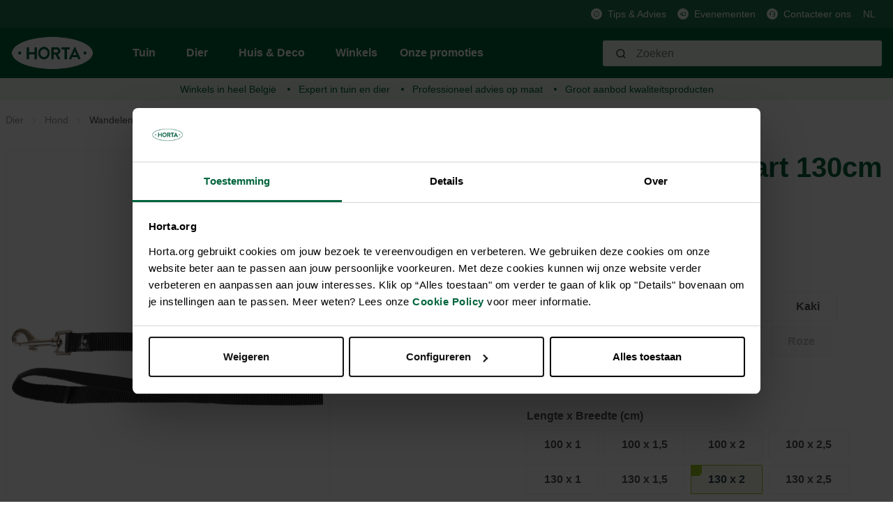

--- FILE ---
content_type: text/html; charset=UTF-8
request_url: https://horta.org/p/Looplijn-Ziggi-zwart-130cm-20mm/HQ000362320
body_size: 21343
content:

<!DOCTYPE html>

<html lang="nl-NL"
      itemscope="itemscope"
      itemtype="https://schema.org/WebPage">

                                
    <head>
                                            <meta charset="utf-8">
            
            <script>
            let gtmIsTrackingProductClicks = Boolean(), gtmContainerId = 'GTM-PHZ6PPZ', hasSWConsentSupport = Boolean(Number(0));
            window.wbmScriptIsSet = false;
        </script>
        <script type="text/javascript">
            window.dataLayer = window.dataLayer || [];
            window.dataLayer.push({"ecommerce":{"currencyCode":"EUR","detail":{"actionField":{"list":"Wandelen"},"products":[{"category":"Wandelen","price":6.95,"brand":"FLAMINGO","id":"HQ000362320","name":"Looplijn Ziggi Zwart 130cm 20mm ","variant":"Zwart;"}]}},"google_tag_params":{"ecomm_prodid":"HQ000362320","ecomm_pagetype":"product"}});

                    </script>                <!-- WbmTagManagerEcomm Head Snippet Start -->
        <script id="wbmTagManger" type="text/javascript">
            function getCookie(name) {
                var cookieMatch = document.cookie.match(name + '=(.*?)(;|$)');
                return cookieMatch && decodeURI(cookieMatch[1]);
            }

            var gtmCookieSet = getCookie('wbm-tagmanager-enabled');
            
            var googleTag = function(w,d,s,l,i){w[l]=w[l]||[];w[l].push({'gtm.start':new Date().getTime(),event:'gtm.js'});var f=d.getElementsByTagName(s)[0],j=d.createElement(s),dl=l!='dataLayer'?'&l='+l:'';j.async=true;j.src='https://www.googletagmanager.com/gtm.js?id='+i+dl+'';f.parentNode.insertBefore(j,f);};
            

            if (hasSWConsentSupport && gtmCookieSet === null) {
                window.wbmGoogleTagmanagerId = gtmContainerId;
                window.wbmScriptIsSet = false;
                window.googleTag = googleTag;
            } else {
                window.wbmScriptIsSet = true;
                googleTag(window, document, 'script', 'dataLayer', gtmContainerId);
                googleTag = null;
            }
        </script><!-- WbmTagManagerEcomm Head Snippet End -->    
                            <meta name="viewport"
                      content="width=device-width, initial-scale=1, shrink-to-fit=no">
            
                            <meta name="author"
                      content=""/>
                <meta name="robots"
                      content="index,follow"/>
                <meta name="revisit-after"
                      content="15 days"/>
                <meta name="keywords"
                      content=""/>
                <meta name="description"
                      content="Met de Ziggi hondenlijn heb je een handige en duurzame hondenriem in verschillende kleuren en maten. Gemaakt van sterk nylon en voorzien van een hand…"/>
            
                <meta property="og:type"
          content="product"/>
    <meta property="og:site_name"
          content="Horta Tuin &amp; Dier"/>
    <meta property="og:url"
          content="https://horta.org/p/Looplijn-Ziggi-Zwart-130cm-20mm/HQ000362320"/>
    <meta property="og:title"
          content="Looplijn Ziggi Zwart 130cm 20mm"/>

    <meta property="og:description"
          content="Met de Ziggi hondenlijn heb je een handige en duurzame hondenriem in verschillende kleuren en maten. Gemaakt van sterk nylon en voorzien van een hand…"/>
    <meta property="og:image"
          content="https://horta.org/media/bf/11/e6/1752644736/520223_E_01.jpg.jpg?width=3000"/>

            <meta property="product:brand"
              content="FLAMINGO"/>
    
            <meta property="product:price:amount"
          content="6.95"/>
    <meta property="product:price:currency"
          content="EUR"/>
    <meta property="product:product_link"
          content="https://horta.org/p/Looplijn-Ziggi-Zwart-130cm-20mm/HQ000362320"/>

    <meta name="twitter:card"
          content="product"/>
    <meta name="twitter:site"
          content="Horta Tuin &amp; Dier"/>
    <meta name="twitter:title"
          content="Looplijn Ziggi Zwart 130cm 20mm"/>
    <meta name="twitter:description"
          content="Met de Ziggi hondenlijn heb je een handige en duurzame hondenriem in verschillende kleuren en maten. Gemaakt van sterk nylon en voorzien van een hand…"/>
    <meta name="twitter:image"
          content="https://horta.org/media/bf/11/e6/1752644736/520223_E_01.jpg.jpg?width=3000"/>

                            <meta itemprop="copyrightHolder"
                      content="Horta Tuin &amp; Dier"/>
                <meta itemprop="copyrightYear"
                      content=""/>
                <meta itemprop="isFamilyFriendly"
                      content="false"/>
                <meta itemprop="image"
                      content="https://horta.org/media/46/1d/47/1765193684/logo_(2).png?width=3000"/>
            
                                                <link rel="alternate" hreflang="x-default" href="https://horta.org/p/Looplijn-Ziggi-Zwart-130cm-20mm/HQ000362320" />
                                    <link rel="alternate" hreflang="nl" href="https://horta.org/p/Looplijn-Ziggi-Zwart-130cm-20mm/HQ000362320" />
                                    <link rel="alternate" hreflang="fr" href="https://horta.org/fr/p/Laisse-Ziggi-Noir-130cm-20mm/HQ000362320" />
                                    

    <meta name="format-detection" content="telephone=no"/>

                    <link rel="shortcut icon"
                  href="https://horta.org/media/c7/c5/9f/1661518578/Horta Fav transparant.png?width=3000">
        
                    <link rel="apple-touch-icon"
                  sizes="180x180"
                  href="">
        
                            
            
    
    <link rel="canonical" href="https://horta.org/p/Looplijn-Ziggi-Zwart-130cm-20mm/HQ000362320" />

                    <title itemprop="name">Looplijn Ziggi Zwart 130cm 20mm</title>
        
            
            
                                                                    <link rel="stylesheet"
                      href="https://horta.org/theme/92b810180f493a733ff9d044c9d3bd11/css/all.css?17651937161476988">
                                    
    


            <link rel="stylesheet" href="https://horta.org/bundles/moorlfoundation/storefront/css/font-awesome-free.css?176519368974122">
    
            <link rel="stylesheet" href="https://horta.org/bundles/moorlfoundation/storefront/css/animate.css?176519368985647">
    
    
            <style>
            :root {
                --moorl-advanced-search-width: 600px;
            }
        </style>
    
                            <script>
        window.features = {"V6_5_0_0":false,"FEATURE_NEXT_1797":false,"FEATURE_NEXT_11917":false,"FEATURE_NEXT_16710":false,"FEATURE_NEXT_13810":false,"FEATURE_NEXT_13250":false,"FEATURE_NEXT_17276":false,"FEATURE_NEXT_16151":false,"FEATURE_NEXT_16155":false,"FEATURE_NEXT_14872":false,"FEATURE_NEXT_19501":false,"FEATURE_NEXT_15053":false,"FEATURE_NEXT_17950":false,"FEATURE_NEXT_14114":false,"FEATURE_NEXT_18215":false,"FEATURE_NEXT_12455":false,"FEATURE_NEXT_15815":false,"FEATURE_NEXT_14699":false,"FEATURE_NEXT_15707":false,"FEATURE_NEXT_15475":false,"FEATURE_NEXT_14360":false,"FEATURE_NEXT_15172":false,"FEATURE_NEXT_15687":false,"FEATURE_NEXT_14001":false,"FEATURE_NEXT_7739":false,"FEATURE_NEXT_16200":false,"FEATURE_NEXT_13410":false,"FEATURE_NEXT_15917":false,"FEATURE_NEXT_15957":false,"FEATURE_NEXT_16223":false,"FEATURE_NEXT_13601":false,"FEATURE_NEXT_16992":false,"FEATURE_NEXT_7530":false,"FEATURE_NEXT_16824":false,"FEATURE_NEXT_16271":false,"FEATURE_NEXT_15381":false,"FEATURE_NEXT_17275":false,"FEATURE_NEXT_17016":false,"FEATURE_NEXT_16236":false,"FEATURE_NEXT_16640":false,"FEATURE_NEXT_17261":false,"FEATURE_NEXT_17858":false,"FEATURE_NEXT_6758":false,"FEATURE_NEXT_18592":false,"FEATURE_NEXT_19048":false,"FEATURE_NEXT_19822":false,"FEATURE_NEXT_17540":false,"FEATURE_NEXT_18129":false,"FEATURE_NEXT_19163":false,"FEATURE_NEXT_18187":false,"FEATURE_NEXT_17978":false,"FEATURE_NEXT_17869":false,"FEATURE_NEXT_11634":false,"FEATURE_NEXT_18762":false,"FEATURE_SWAGCMSEXTENSIONS_1":true,"FEATURE_SWAGCMSEXTENSIONS_2":true,"FEATURE_SWAGCMSEXTENSIONS_8":true,"FEATURE_SWAGCMSEXTENSIONS_63":true};
    </script>
        

    
    
    <!-- Start VWO Async SmartCode -->
    <link rel="preconnect" href=https://dev.visualwebsiteoptimizer.com />
    <script type='text/javascript' id='vwoCode'>
        window._vwo_code || (function() {
            var account_id=976347,
                version=2.1,
                settings_tolerance=2000,
                hide_element='body',
                hide_element_style = 'opacity:0 !important;filter:alpha(opacity=0) !important;background:none !important;transition:none !important;',
                /* DO NOT EDIT BELOW THIS LINE */
                f=false,w=window,d=document,v=d.querySelector('#vwoCode'),cK='_vwo_'+account_id+'_settings',cc={};try{var c=JSON.parse(localStorage.getItem('_vwo_'+account_id+'_config'));cc=c&&typeof c==='object'?c:{}}catch(e){}var stT=cc.stT==='session'?w.sessionStorage:w.localStorage;code={nonce:v&&v.nonce,use_existing_jquery:function(){return typeof use_existing_jquery!=='undefined'?use_existing_jquery:undefined},library_tolerance:function(){return typeof library_tolerance!=='undefined'?library_tolerance:undefined},settings_tolerance:function(){return cc.sT||settings_tolerance},hide_element_style:function(){return'{'+(cc.hES||hide_element_style)+'}'},hide_element:function(){if(performance.getEntriesByName('first-contentful-paint')[0]){return''}return typeof cc.hE==='string'?cc.hE:hide_element},getVersion:function(){return version},finish:function(e){if(!f){f=true;var t=d.getElementById('_vis_opt_path_hides');if(t)t.parentNode.removeChild(t);if(e)(new Image).src='https://dev.visualwebsiteoptimizer.com/ee.gif?a='+account_id+e}},finished:function(){return f},addScript:function(e){var t=d.createElement('script');t.type='text/javascript';if(e.src){t.src=e.src}else{t.text=e.text}v&&t.setAttribute('nonce',v.nonce);d.getElementsByTagName('head')[0].appendChild(t)},load:function(e,t){var n=this.getSettings(),i=d.createElement('script'),r=this;t=t||{};if(n){i.textContent=n;d.getElementsByTagName('head')[0].appendChild(i);if(!w.VWO||VWO.caE){stT.removeItem(cK);r.load(e)}}else{var o=new XMLHttpRequest;o.open('GET',e,true);o.withCredentials=!t.dSC;o.responseType=t.responseType||'text';o.onload=function(){if(t.onloadCb){return t.onloadCb(o,e)}if(o.status===200||o.status===304){_vwo_code.addScript({text:o.responseText})}else{_vwo_code.finish('&e=loading_failure:'+e)}};o.onerror=function(){if(t.onerrorCb){return t.onerrorCb(e)}_vwo_code.finish('&e=loading_failure:'+e)};o.send()}},getSettings:function(){try{var e=stT.getItem(cK);if(!e){return}e=JSON.parse(e);if(Date.now()>e.e){stT.removeItem(cK);return}return e.s}catch(e){return}},init:function(){if(d.URL.indexOf('__vwo_disable__')>-1)return;var e=this.settings_tolerance();w._vwo_settings_timer=setTimeout(function(){_vwo_code.finish();stT.removeItem(cK)},e);var t;if(this.hide_element()!=='body'){t=d.createElement('style');var n=this.hide_element(),i=n?n+this.hide_element_style():'',r=d.getElementsByTagName('head')[0];t.setAttribute('id','_vis_opt_path_hides');v&&t.setAttribute('nonce',v.nonce);t.setAttribute('type','text/css');if(t.styleSheet)t.styleSheet.cssText=i;else t.appendChild(d.createTextNode(i));r.appendChild(t)}else{t=d.getElementsByTagName('head')[0];var i=d.createElement('div');i.style.cssText='z-index: 2147483647 !important;position: fixed !important;left: 0 !important;top: 0 !important;width: 100% !important;height: 100% !important;background: white !important;';i.setAttribute('id','_vis_opt_path_hides');i.classList.add('_vis_hide_layer');t.parentNode.insertBefore(i,t.nextSibling)}var o=window._vis_opt_url||d.URL,s='https://dev.visualwebsiteoptimizer.com/j.php?a='+account_id+'&u='+encodeURIComponent(o)+'&vn='+version;if(w.location.search.indexOf('_vwo_xhr')!==-1){this.addScript({src:s})}else{this.load(s+'&x=true')}}};w._vwo_code=code;code.init();})();
    </script>
    <!-- End VWO Async SmartCode -->

                                    

            <script>
            var _smid      = "bffe87ed76285d9f";
            var _smclt     = 3652.4;
            
            
            
            (function(w, r, a, sm, s ) {
                w['SalesmanagoObject'] = r;
                w[r] = w[r] || function () {( w[r].q = w[r].q || [] ).push(arguments)};
                sm = document.createElement('script');
                sm.type = 'text/javascript'; sm.async = true; sm.src = a;
                s = document.getElementsByTagName('script')[0];
                s.parentNode.insertBefore(sm, s);
            })(window, 'sm', "https://app2.salesmanago.pl/static/sm.js");
        </script>
            
                            
            <script type="text/javascript" src='https://www.google.com/recaptcha/api.js?render=6Lc2ECQrAAAAAKf3gi8vENX6JDDzbCtlyyx14MRp' defer></script>
        <script>
                                        window.googleReCaptchaV3Active = true;
                    </script>
            
                
            </head>


    <link crossorigin href="https://0JUKQE231E-dsn.algolia.net" rel="preconnect" />

    <body class="is-ctl-product is-act-index">

                                        <noscript>
                <iframe src="https://www.googletagmanager.com/ns.html?id=GTM-PHZ6PPZ"
                        height="0" width="0" style="display:none;visibility:hidden"></iframe>
            </noscript>
                            <noscript class="noscript-main">
                
    <div role="alert"
         class="alert alert-info alert-has-icon">
                                                                <span class="icon icon-info">
                            <svg xmlns="http://www.w3.org/2000/svg" width="24" height="24" viewBox="0 0 24 24"><path fill="#758CA3" fill-rule="evenodd" d="M12 7c.5523 0 1 .4477 1 1s-.4477 1-1 1-1-.4477-1-1 .4477-1 1-1zm1 9c0 .5523-.4477 1-1 1s-1-.4477-1-1v-5c0-.5523.4477-1 1-1s1 .4477 1 1v5zm11-4c0 6.6274-5.3726 12-12 12S0 18.6274 0 12 5.3726 0 12 0s12 5.3726 12 12zM12 2C6.4772 2 2 6.4772 2 12s4.4772 10 10 10 10-4.4772 10-10S17.5228 2 12 2z"/></svg>
        </span>                                    
                    <div class="alert-content-container">
                                                    
                                    <div class="alert-content">
                                                    Om alle functies van onze shop te kunnen gebruiken, adviseren wij u om Javascript in uw browser in te schakelen.
                                            </div>
                
                                                                </div>
            </div>
            </noscript>
        

                <div class="header-main d-block" id="custom-header-main" data-horta-sticky-header="true">
                    <div class="header-main-container">
                <div class="header-main-top-bar">
                        <div class="top-bar d-none d-lg-block">
        <div class="container">
            <nav class="top-bar-nav">
                
                                                                                    
                                                    <span class="top-bar-nav-item">
                                                                                                            <div class="top-bar-nav-item-icon">
                                        <img src="https://horta.org/media/fa/f8/76/1659364286/Info.svg"
                                             alt=""
                                             class="top-bar-nav-item-icon-inner"
                                        />
                                    </div>
                                                                    
                                                                    <a href="/Tips-advies/"
                                       class="top-bar-nav-item-link">
                                    Tips &amp; Advies
                                </a>
                                                             </span>
                                                                                            
                                                    <span class="top-bar-nav-item">
                                                                                                            <div class="top-bar-nav-item-icon">
                                        <img src="https://horta.org/media/6c/84/e7/1666181098/Megafoon_groen.svg"
                                             alt=""
                                             class="top-bar-nav-item-icon-inner"
                                        />
                                    </div>
                                                                    
                                                                    <a href="/Evenementen/"
                                       class="top-bar-nav-item-link">
                                    Evenementen
                                </a>
                                                             </span>
                                                                                            
                                                    <span class="top-bar-nav-item">
                                                                                                            <div class="top-bar-nav-item-icon">
                                        <img src="https://horta.org/media/88/11/fd/1659364076/Klantendienst.svg"
                                             alt=""
                                             class="top-bar-nav-item-icon-inner"
                                        />
                                    </div>
                                                                    
                                                                    <a href="/Klantenservice/Contacteer-ons/"
                                       class="top-bar-nav-item-link">
                                    Contacteer ons
                                </a>
                                                             </span>
                                                            
                                                    
            <div class="top-bar-nav-item top-bar-language">
                            <form method="post"
                      action="/checkout/language"
                      class="language-form"
                      data-form-auto-submit="true">

                                            <input type="hidden" name="_csrf_token" value="c51e6a93ebfa8304.r_fhmgRUlF6keMWihciUmbXT69Sh018TOQtiNK97LFU.2pur1W821g7BTPWT4ZrG_f6FppuSuAdUS2gNYt8tATHAjo6pVgDsEf5V_Q">
                    
                                
    
        <div class="languages-menu dropdown">
            <button class="btn dropdown-toggle top-bar-nav-btn"
                    type="button"
                    id="languagesDropdown-top-bar"
                    data-toggle="dropdown"
                    aria-haspopup="true"
                    aria-expanded="false">
                <span class="top-bar-nav-text">NL</span>
            </button>
                                                            <div class="top-bar-list dropdown-menu dropdown-menu-right"
                                    aria-labelledby="languagesDropdown-top-bar">
                                                                                <div class="top-bar-list-item dropdown-item"
                                                 title="">

                                                            
    <input id="top-bar-754a2c015c894782bc8ffd3690177aea"
           class="top-bar-list-radio"
           value="754a2c015c894782bc8ffd3690177aea"
           name="languageId"
           type="radio"
            >
    <label class="top-bar-list-label" for="top-bar-754a2c015c894782bc8ffd3690177aea">
        Français (FR)
    </label>
                                            </div>
                                                                                <div class="top-bar-list-item dropdown-item item-checked"
                                                 title="">

                                                            
    <input id="top-bar-58489a5639d34062a0dd12cea11e69dd"
           class="top-bar-list-radio"
           value="58489a5639d34062a0dd12cea11e69dd"
           name="languageId"
           type="radio"
             checked>
    <label class="top-bar-list-label" for="top-bar-58489a5639d34062a0dd12cea11e69dd">
        Nederlands (NL)
    </label>
                                            </div>
                                                                    </div>
                            
                    </div>

        <input name="redirectTo" type="hidden" value="frontend.detail.page"/>

                    <input name="redirectParameters[productId]" type="hidden" value="3764bcb7b091db80db7fcfc18da4ba11">
                            </form>
                    </div>
                    
                                                    
                                </nav>
        </div>
    </div>
                </div>
                <div class="header-main-header" >
                        
            <div class="header-main-navigation align-items-center header-row">
                            <div class="col-12 order-1 order-sm-2 header-actions-col">
                    <div class="header-main-navigation-row container">
                        <div class="row no-gutters">
                                                            <div class="d-lg-none">
                                    <div class="menu-button">
                                                                                    <button class="btn nav-main-toggle-btn header-actions-btn"
                                                    type="button"
                                                    data-offcanvas-menu="true"
                                                    aria-label="Menu">
                                                                                                            <span class="icon icon-stack">
                            <svg xmlns="http://www.w3.org/2000/svg" width="24" height="24" viewBox="0 0 24 24"><path fill="#758CA3" fill-rule="evenodd" d="M3 13c-.5523 0-1-.4477-1-1s.4477-1 1-1h18c.5523 0 1 .4477 1 1s-.4477 1-1 1H3zm0-7c-.5523 0-1-.4477-1-1s.4477-1 1-1h18c.5523 0 1 .4477 1 1s-.4477 1-1 1H3zm0 14c-.5523 0-1-.4477-1-1s.4477-1 1-1h18c.5523 0 1 .4477 1 1s-.4477 1-1 1H3z"/></svg>
        </span>                                                                                            </button>
                                                                            </div>
                                </div>
                            
                                                            <div class="header-logo-col m-0 p-0">
                                        <div class="header-logo-main">
                    <a class="header-logo-main-link"
               href="/"
               title="Naar de startpagina">
                                    <picture class="header-logo-picture">
                                                                                
                                                                            
                                                                                    <img src="https://horta.org/media/46/1d/47/1765193684/logo_%282%29.png?width=3000"
                                     alt="Naar de startpagina"
                                     class="img-fluid header-logo-main-img"/>
                                                                        </picture>
                            </a>
            </div>
                                </div>
                            
                                                            <div class="d-none d-lg-flex header-main-navigation-block">
                                    
    <div class="main-navigation"
         id="mainNavigation"
         data-flyout-menu="true">
                    <div class="container">
                                    <nav class="nav main-navigation-menu"
                        itemscope="itemscope"
                        itemtype="http://schema.org/SiteNavigationElement">
                        
                                                                            
                                                                                                                
                                                                                            
                                                                
                                            <a class="nav-link main-navigation-link
                         has-children "
           href="https://horta.org/Tuin/"
           itemprop="url"
           data-flyout-menu-trigger="c5d9256689c43036581f781c61f26e50"                           title="Tuin">
            <div class="main-navigation-link-text">
                <span itemprop="name">Tuin</span>
            </div>
        </a>
                                                                                                
                                                                
                                            <a class="nav-link main-navigation-link
             active             has-children "
           href="https://horta.org/Dier/"
           itemprop="url"
           data-flyout-menu-trigger="211a7a84d3d5ce4d80347da11e0c85ed"                           title="Dier">
            <div class="main-navigation-link-text">
                <span itemprop="name">Dier</span>
            </div>
        </a>
                                                                                                
                                                                
                                            <a class="nav-link main-navigation-link
                         has-children "
           href="https://horta.org/Huis-Deco/"
           itemprop="url"
           data-flyout-menu-trigger="28d437661d95291767e7402dfe969962"                           title="Huis &amp; Deco">
            <div class="main-navigation-link-text">
                <span itemprop="name">Huis &amp; Deco</span>
            </div>
        </a>
                                                                                                
                                                                
                                            <a class="nav-link main-navigation-link
                        "
           href="/stores"
           itemprop="url"
                                      title="Winkels">
            <div class="main-navigation-link-text">
                <span itemprop="name">Winkels</span>
            </div>
        </a>
                                                                                                
                                                                
                                            <a class="nav-link main-navigation-link
                        "
           href="https://horta.org/Onze-promoties/"
           itemprop="url"
                                      title="Onze promoties">
            <div class="main-navigation-link-text">
                <span itemprop="name">Onze promoties</span>
            </div>
        </a>
                                                                            </nav>
                            </div>
        
                                                                                                                                                                                                                                                                                        
                                                <div class="navigation-flyouts">
                                                                                                                                                                <div class="navigation-flyout"
                                             data-flyout-menu-id="c5d9256689c43036581f781c61f26e50">
                                            <div class="container">
                                                                                                                
            <div class="row navigation-flyout-content">
                <div class="col">
        <div class="navigation-flyout-categories">
                                                            
                    
                
    <div class="row navigation-flyout-categories is-level-0">
                                            
                            <div class="col-2 navigation-flyout-col">
                                                                                                <a class="nav-item nav-link navigation-flyout-link is-level-0"
                               href="https://horta.org/Tuin/Gazon/"
                               itemprop="url"
                                                              title="Gazon">
                                <span itemprop="name">Gazon</span>
                            </a>
                                            
                    
                                                                                                    
        
                
    <div class="navigation-flyout-categories is-level-1">
                                            
                            <div class="navigation-flyout-col">
                                                                                                <a class="nav-item nav-link navigation-flyout-link is-level-1"
                               href="https://horta.org/Tuin/Gazon/Graszaden/"
                               itemprop="url"
                                                              title="Graszaden">
                                <span itemprop="name">Graszaden</span>
                            </a>
                                            
                    
                                                                                                    
        
                
    <div class="navigation-flyout-categories is-level-2">
            </div>
                                            
                                    </div>
                                                        
                            <div class="navigation-flyout-col">
                                                                                                <a class="nav-item nav-link navigation-flyout-link is-level-1"
                               href="https://horta.org/Tuin/Gazon/Gazonmeststoffen/"
                               itemprop="url"
                                                              title="Gazonmeststoffen">
                                <span itemprop="name">Gazonmeststoffen</span>
                            </a>
                                            
                    
                                                                                                    
        
                
    <div class="navigation-flyout-categories is-level-2">
            </div>
                                            
                                    </div>
                                                        
                            <div class="navigation-flyout-col">
                                                                                                <a class="nav-item nav-link navigation-flyout-link is-level-1"
                               href="https://horta.org/Tuin/Gazon/Kalk-bodemverbeteraars/"
                               itemprop="url"
                                                              title="Kalk &amp; bodemverbeteraars">
                                <span itemprop="name">Kalk &amp; bodemverbeteraars</span>
                            </a>
                                            
                    
                                                                                                    
        
                
    <div class="navigation-flyout-categories is-level-2">
            </div>
                                            
                                    </div>
                                                        
                            <div class="navigation-flyout-col">
                                                                                                <a class="nav-item nav-link navigation-flyout-link is-level-1"
                               href="https://horta.org/Tuin/Gazon/Gazonproblemen/"
                               itemprop="url"
                                                              title="Gazonproblemen">
                                <span itemprop="name">Gazonproblemen</span>
                            </a>
                                            
                    
                                                                                                    
        
                
    <div class="navigation-flyout-categories is-level-2">
            </div>
                                            
                                    </div>
                                                        
                            <div class="navigation-flyout-col">
                                                                                                <a class="nav-item nav-link navigation-flyout-link is-level-1"
                               href="https://horta.org/Tuin/Gazon/Kunstgras/"
                               itemprop="url"
                                                              title="Kunstgras">
                                <span itemprop="name">Kunstgras</span>
                            </a>
                                            
                    
                                                                                                    
        
                
    <div class="navigation-flyout-categories is-level-2">
            </div>
                                            
                                    </div>
                        </div>
                                            
                                    </div>
                                                        
                            <div class="col-2 navigation-flyout-col">
                                                                                                <a class="nav-item nav-link navigation-flyout-link is-level-0"
                               href="https://horta.org/Tuin/Moestuin/"
                               itemprop="url"
                                                              title="Moestuin">
                                <span itemprop="name">Moestuin</span>
                            </a>
                                            
                    
                                                                                                    
        
                
    <div class="navigation-flyout-categories is-level-1">
                                            
                            <div class="navigation-flyout-col">
                                                                                                <a class="nav-item nav-link navigation-flyout-link is-level-1"
                               href="https://horta.org/Tuin/Moestuin/Pootgoed/"
                               itemprop="url"
                                                              title="Pootgoed">
                                <span itemprop="name">Pootgoed</span>
                            </a>
                                            
                    
                                                                                                    
        
                
    <div class="navigation-flyout-categories is-level-2">
            </div>
                                            
                                    </div>
                                                        
                            <div class="navigation-flyout-col">
                                                                                                <a class="nav-item nav-link navigation-flyout-link is-level-1"
                               href="https://horta.org/Tuin/Moestuin/Zaden/"
                               itemprop="url"
                                                              title="Zaden">
                                <span itemprop="name">Zaden</span>
                            </a>
                                            
                    
                                                                                                    
        
                
    <div class="navigation-flyout-categories is-level-2">
            </div>
                                            
                                    </div>
                                                        
                            <div class="navigation-flyout-col">
                                                                                                <a class="nav-item nav-link navigation-flyout-link is-level-1"
                               href="https://horta.org/Tuin/Moestuin/Potgrond-substraten/"
                               itemprop="url"
                                                              title="Potgrond &amp; substraten">
                                <span itemprop="name">Potgrond &amp; substraten</span>
                            </a>
                                            
                    
                                                                                                    
        
                
    <div class="navigation-flyout-categories is-level-2">
            </div>
                                            
                                    </div>
                                                        
                            <div class="navigation-flyout-col">
                                                                                                <a class="nav-item nav-link navigation-flyout-link is-level-1"
                               href="https://horta.org/Tuin/Moestuin/Meststoffen/"
                               itemprop="url"
                                                              title="Meststoffen">
                                <span itemprop="name">Meststoffen</span>
                            </a>
                                            
                    
                                                                                                    
        
                
    <div class="navigation-flyout-categories is-level-2">
            </div>
                                            
                                    </div>
                                                        
                            <div class="navigation-flyout-col">
                                                                                                <a class="nav-item nav-link navigation-flyout-link is-level-1"
                               href="https://horta.org/Tuin/Moestuin/Kalk-bodemverbeteraars/"
                               itemprop="url"
                                                              title="Kalk &amp; bodemverbeteraars">
                                <span itemprop="name">Kalk &amp; bodemverbeteraars</span>
                            </a>
                                            
                    
                                                                                                    
        
                
    <div class="navigation-flyout-categories is-level-2">
            </div>
                                            
                                    </div>
                                                        
                            <div class="navigation-flyout-col">
                                                                                                <a class="nav-item nav-link navigation-flyout-link is-level-1"
                               href="https://horta.org/Tuin/Moestuin/Serre/"
                               itemprop="url"
                                                              title="Serre">
                                <span itemprop="name">Serre</span>
                            </a>
                                            
                    
                                                                                                    
        
                
    <div class="navigation-flyout-categories is-level-2">
            </div>
                                            
                                    </div>
                                                        
                            <div class="navigation-flyout-col">
                                                                                                <a class="nav-item nav-link navigation-flyout-link is-level-1"
                               href="https://horta.org/Tuin/Moestuin/Kweekmateriaal/"
                               itemprop="url"
                                                              title="Kweekmateriaal">
                                <span itemprop="name">Kweekmateriaal</span>
                            </a>
                                            
                    
                                                                                                    
        
                
    <div class="navigation-flyout-categories is-level-2">
            </div>
                                            
                                    </div>
                                                        
                            <div class="navigation-flyout-col">
                                                                                                <a class="nav-item nav-link navigation-flyout-link is-level-1"
                               href="https://horta.org/Tuin/Moestuin/Bescherming/"
                               itemprop="url"
                                                              title="Bescherming">
                                <span itemprop="name">Bescherming</span>
                            </a>
                                            
                    
                                                                                                    
        
                
    <div class="navigation-flyout-categories is-level-2">
            </div>
                                            
                                    </div>
                        </div>
                                            
                                    </div>
                                                        
                            <div class="col-2 navigation-flyout-col">
                                                                                                <a class="nav-item nav-link navigation-flyout-link is-level-0"
                               href="https://horta.org/Tuin/Siertuin/"
                               itemprop="url"
                                                              title="Siertuin">
                                <span itemprop="name">Siertuin</span>
                            </a>
                                            
                    
                                                                                                    
        
                
    <div class="navigation-flyout-categories is-level-1">
                                            
                            <div class="navigation-flyout-col">
                                                                                                <a class="nav-item nav-link navigation-flyout-link is-level-1"
                               href="https://horta.org/Tuin/Siertuin/Zaden-knollen-bollen/"
                               itemprop="url"
                                                              title="Zaden, knollen &amp; bollen">
                                <span itemprop="name">Zaden, knollen &amp; bollen</span>
                            </a>
                                            
                    
                                                                                                    
        
                
    <div class="navigation-flyout-categories is-level-2">
            </div>
                                            
                                    </div>
                                                        
                            <div class="navigation-flyout-col">
                                                                                                <a class="nav-item nav-link navigation-flyout-link is-level-1"
                               href="https://horta.org/Tuin/Siertuin/Potgrond-substraten/"
                               itemprop="url"
                                                              title="Potgrond &amp; substraten">
                                <span itemprop="name">Potgrond &amp; substraten</span>
                            </a>
                                            
                    
                                                                                                    
        
                
    <div class="navigation-flyout-categories is-level-2">
            </div>
                                            
                                    </div>
                                                        
                            <div class="navigation-flyout-col">
                                                                                                <a class="nav-item nav-link navigation-flyout-link is-level-1"
                               href="https://horta.org/Tuin/Siertuin/Meststoffen/"
                               itemprop="url"
                                                              title="Meststoffen">
                                <span itemprop="name">Meststoffen</span>
                            </a>
                                            
                    
                                                                                                    
        
                
    <div class="navigation-flyout-categories is-level-2">
            </div>
                                            
                                    </div>
                                                        
                            <div class="navigation-flyout-col">
                                                                                                <a class="nav-item nav-link navigation-flyout-link is-level-1"
                               href="https://horta.org/Tuin/Siertuin/Kalk-bodemverbeteraars/"
                               itemprop="url"
                                                              title="Kalk &amp; bodemverbeteraars">
                                <span itemprop="name">Kalk &amp; bodemverbeteraars</span>
                            </a>
                                            
                    
                                                                                                    
        
                
    <div class="navigation-flyout-categories is-level-2">
            </div>
                                            
                                    </div>
                                                        
                            <div class="navigation-flyout-col">
                                                                                                <a class="nav-item nav-link navigation-flyout-link is-level-1"
                               href="https://horta.org/Tuin/Siertuin/Bescherming/"
                               itemprop="url"
                                                              title="Bescherming">
                                <span itemprop="name">Bescherming</span>
                            </a>
                                            
                    
                                                                                                    
        
                
    <div class="navigation-flyout-categories is-level-2">
            </div>
                                            
                                    </div>
                                                        
                            <div class="navigation-flyout-col">
                                                                                                <a class="nav-item nav-link navigation-flyout-link is-level-1"
                               href="https://horta.org/Tuin/Siertuin/Afdekmateriaal/"
                               itemprop="url"
                                                              title="Afdekmateriaal">
                                <span itemprop="name">Afdekmateriaal</span>
                            </a>
                                            
                    
                                                                                                    
        
                
    <div class="navigation-flyout-categories is-level-2">
            </div>
                                            
                                    </div>
                        </div>
                                            
                                    </div>
                                                        
                            <div class="col-2 navigation-flyout-col">
                                                                                                <a class="nav-item nav-link navigation-flyout-link is-level-0"
                               href="https://horta.org/Tuin/Tuingereedschap/"
                               itemprop="url"
                                                              title="Tuingereedschap">
                                <span itemprop="name">Tuingereedschap</span>
                            </a>
                                            
                    
                                                                                                    
        
                
    <div class="navigation-flyout-categories is-level-1">
                                            
                            <div class="navigation-flyout-col">
                                                                                                <a class="nav-item nav-link navigation-flyout-link is-level-1"
                               href="https://horta.org/Tuin/Tuingereedschap/Snoeien/"
                               itemprop="url"
                                                              title="Snoeien">
                                <span itemprop="name">Snoeien</span>
                            </a>
                                            
                    
                                                                                                    
        
                
    <div class="navigation-flyout-categories is-level-2">
            </div>
                                            
                                    </div>
                                                        
                            <div class="navigation-flyout-col">
                                                                                                <a class="nav-item nav-link navigation-flyout-link is-level-1"
                               href="https://horta.org/Tuin/Tuingereedschap/Gras-maaien/"
                               itemprop="url"
                                                              title="Gras maaien">
                                <span itemprop="name">Gras maaien</span>
                            </a>
                                            
                    
                                                                                                    
        
                
    <div class="navigation-flyout-categories is-level-2">
            </div>
                                            
                                    </div>
                                                        
                            <div class="navigation-flyout-col">
                                                                                                <a class="nav-item nav-link navigation-flyout-link is-level-1"
                               href="https://horta.org/Tuin/Tuingereedschap/Drukspuiten/"
                               itemprop="url"
                                                              title="Drukspuiten">
                                <span itemprop="name">Drukspuiten</span>
                            </a>
                                            
                    
                                                                                                    
        
                
    <div class="navigation-flyout-categories is-level-2">
            </div>
                                            
                                    </div>
                                                        
                            <div class="navigation-flyout-col">
                                                                                                <a class="nav-item nav-link navigation-flyout-link is-level-1"
                               href="https://horta.org/Tuin/Tuingereedschap/Manueel-gereedschap/"
                               itemprop="url"
                                                              title="Manueel gereedschap">
                                <span itemprop="name">Manueel gereedschap</span>
                            </a>
                                            
                    
                                                                                                    
        
                
    <div class="navigation-flyout-categories is-level-2">
            </div>
                                            
                                    </div>
                                                        
                            <div class="navigation-flyout-col">
                                                                                                <a class="nav-item nav-link navigation-flyout-link is-level-1"
                               href="https://horta.org/Tuin/Tuingereedschap/Tuinmachines/"
                               itemprop="url"
                                                              title="Tuinmachines">
                                <span itemprop="name">Tuinmachines</span>
                            </a>
                                            
                    
                                                                                                    
        
                
    <div class="navigation-flyout-categories is-level-2">
            </div>
                                            
                                    </div>
                                                        
                            <div class="navigation-flyout-col">
                                                                                                <a class="nav-item nav-link navigation-flyout-link is-level-1"
                               href="https://horta.org/Tuin/Tuingereedschap/Andere/"
                               itemprop="url"
                                                              title="Andere">
                                <span itemprop="name">Andere</span>
                            </a>
                                            
                    
                                                                                                    
        
                
    <div class="navigation-flyout-categories is-level-2">
            </div>
                                            
                                    </div>
                        </div>
                                            
                                    </div>
                                                        
                            <div class="col-2 navigation-flyout-col">
                                                                                                <a class="nav-item nav-link navigation-flyout-link is-level-0"
                               href="https://horta.org/Tuin/Bewatering/"
                               itemprop="url"
                                                              title="Bewatering">
                                <span itemprop="name">Bewatering</span>
                            </a>
                                            
                    
                                                                                                    
        
                
    <div class="navigation-flyout-categories is-level-1">
                                            
                            <div class="navigation-flyout-col">
                                                                                                <a class="nav-item nav-link navigation-flyout-link is-level-1"
                               href="https://horta.org/Tuin/Bewatering/Slangen-sproeiers/"
                               itemprop="url"
                                                              title="Slangen &amp; sproeiers">
                                <span itemprop="name">Slangen &amp; sproeiers</span>
                            </a>
                                            
                    
                                                                                                    
        
                
    <div class="navigation-flyout-categories is-level-2">
            </div>
                                            
                                    </div>
                                                        
                            <div class="navigation-flyout-col">
                                                                                                <a class="nav-item nav-link navigation-flyout-link is-level-1"
                               href="https://horta.org/Tuin/Bewatering/Koppelingen-aansluitingen/"
                               itemprop="url"
                                                              title="Koppelingen &amp; aansluitingen">
                                <span itemprop="name">Koppelingen &amp; aansluitingen</span>
                            </a>
                                            
                    
                                                                                                    
        
                
    <div class="navigation-flyout-categories is-level-2">
            </div>
                                            
                                    </div>
                                                        
                            <div class="navigation-flyout-col">
                                                                                                <a class="nav-item nav-link navigation-flyout-link is-level-1"
                               href="https://horta.org/Tuin/Bewatering/Pompen/"
                               itemprop="url"
                                                              title="Pompen">
                                <span itemprop="name">Pompen</span>
                            </a>
                                            
                    
                                                                                                    
        
                
    <div class="navigation-flyout-categories is-level-2">
            </div>
                                            
                                    </div>
                                                        
                            <div class="navigation-flyout-col">
                                                                                                <a class="nav-item nav-link navigation-flyout-link is-level-1"
                               href="https://horta.org/Tuin/Bewatering/Slimme-systemen/"
                               itemprop="url"
                                                              title="Slimme systemen">
                                <span itemprop="name">Slimme systemen</span>
                            </a>
                                            
                    
                                                                                                    
        
                
    <div class="navigation-flyout-categories is-level-2">
            </div>
                                            
                                    </div>
                                                        
                            <div class="navigation-flyout-col">
                                                                                                <a class="nav-item nav-link navigation-flyout-link is-level-1"
                               href="https://horta.org/Tuin/Bewatering/Regentonnen/"
                               itemprop="url"
                                                              title="Regentonnen">
                                <span itemprop="name">Regentonnen</span>
                            </a>
                                            
                    
                                                                                                    
        
                
    <div class="navigation-flyout-categories is-level-2">
            </div>
                                            
                                    </div>
                                                        
                            <div class="navigation-flyout-col">
                                                                                                <a class="nav-item nav-link navigation-flyout-link is-level-1"
                               href="https://horta.org/Tuin/Bewatering/Gieters/"
                               itemprop="url"
                                                              title="Gieters">
                                <span itemprop="name">Gieters</span>
                            </a>
                                            
                    
                                                                                                    
        
                
    <div class="navigation-flyout-categories is-level-2">
            </div>
                                            
                                    </div>
                        </div>
                                            
                                    </div>
                                                        
                            <div class="col-2 navigation-flyout-col">
                                                                                                <a class="nav-item nav-link navigation-flyout-link is-level-0"
                               href="https://horta.org/Tuin/Barbecue/"
                               itemprop="url"
                                                              title="Barbecue">
                                <span itemprop="name">Barbecue</span>
                            </a>
                                            
                    
                                                                                                    
        
                
    <div class="navigation-flyout-categories is-level-1">
                                            
                            <div class="navigation-flyout-col">
                                                                                                <a class="nav-item nav-link navigation-flyout-link is-level-1"
                               href="https://horta.org/Tuin/Barbecue/Houtskoolbarbecues/"
                               itemprop="url"
                                                              title="Houtskoolbarbecues">
                                <span itemprop="name">Houtskoolbarbecues</span>
                            </a>
                                            
                    
                                                                                                    
        
                
    <div class="navigation-flyout-categories is-level-2">
            </div>
                                            
                                    </div>
                                                        
                            <div class="navigation-flyout-col">
                                                                                                <a class="nav-item nav-link navigation-flyout-link is-level-1"
                               href="https://horta.org/Tuin/Barbecue/Gasbarbecues/"
                               itemprop="url"
                                                              title="Gasbarbecues">
                                <span itemprop="name">Gasbarbecues</span>
                            </a>
                                            
                    
                                                                                                    
        
                
    <div class="navigation-flyout-categories is-level-2">
            </div>
                                            
                                    </div>
                                                        
                            <div class="navigation-flyout-col">
                                                                                                <a class="nav-item nav-link navigation-flyout-link is-level-1"
                               href="https://horta.org/Tuin/Barbecue/Elektrische-barbecues/"
                               itemprop="url"
                                                              title="Elektrische barbecues">
                                <span itemprop="name">Elektrische barbecues</span>
                            </a>
                                            
                    
                                                                                                    
        
                
    <div class="navigation-flyout-categories is-level-2">
            </div>
                                            
                                    </div>
                                                        
                            <div class="navigation-flyout-col">
                                                                                                <a class="nav-item nav-link navigation-flyout-link is-level-1"
                               href="https://horta.org/Tuin/Barbecue/Plancha/"
                               itemprop="url"
                                                              title="Plancha">
                                <span itemprop="name">Plancha</span>
                            </a>
                                            
                    
                                                                                                    
        
                
    <div class="navigation-flyout-categories is-level-2">
            </div>
                                            
                                    </div>
                                                        
                            <div class="navigation-flyout-col">
                                                                                                <a class="nav-item nav-link navigation-flyout-link is-level-1"
                               href="https://horta.org/Tuin/Barbecue/Brandstof/"
                               itemprop="url"
                                                              title="Brandstof">
                                <span itemprop="name">Brandstof</span>
                            </a>
                                            
                    
                                                                                                    
        
                
    <div class="navigation-flyout-categories is-level-2">
            </div>
                                            
                                    </div>
                                                        
                            <div class="navigation-flyout-col">
                                                                                                <a class="nav-item nav-link navigation-flyout-link is-level-1"
                               href="https://horta.org/Tuin/Barbecue/Smaakmakers/"
                               itemprop="url"
                                                              title="Smaakmakers">
                                <span itemprop="name">Smaakmakers</span>
                            </a>
                                            
                    
                                                                                                    
        
                
    <div class="navigation-flyout-categories is-level-2">
            </div>
                                            
                                    </div>
                                                        
                            <div class="navigation-flyout-col">
                                                                                                <a class="nav-item nav-link navigation-flyout-link is-level-1"
                               href="https://horta.org/Tuin/Barbecue/Accessoires/"
                               itemprop="url"
                                                              title="Accessoires">
                                <span itemprop="name">Accessoires</span>
                            </a>
                                            
                    
                                                                                                    
        
                
    <div class="navigation-flyout-categories is-level-2">
            </div>
                                            
                                    </div>
                                                        
                            <div class="navigation-flyout-col">
                                                                                                <a class="nav-item nav-link navigation-flyout-link is-level-1"
                               href="https://horta.org/Tuin/Barbecue/Onderhoud/"
                               itemprop="url"
                                                              title="Onderhoud">
                                <span itemprop="name">Onderhoud</span>
                            </a>
                                            
                    
                                                                                                    
        
                
    <div class="navigation-flyout-categories is-level-2">
            </div>
                                            
                                    </div>
                        </div>
                                            
                                    </div>
                                                        
                            <div class="col-2 navigation-flyout-col">
                                                                                                <a class="nav-item nav-link navigation-flyout-link is-level-0"
                               href="https://horta.org/Tuin/Buitenleven/"
                               itemprop="url"
                                                              title="Buitenleven">
                                <span itemprop="name">Buitenleven</span>
                            </a>
                                            
                    
                                                                                                    
        
                
    <div class="navigation-flyout-categories is-level-1">
                                            
                            <div class="navigation-flyout-col">
                                                                                                <a class="nav-item nav-link navigation-flyout-link is-level-1"
                               href="https://horta.org/Tuin/Buitenleven/Tuinmeubelen/"
                               itemprop="url"
                                                              title="Tuinmeubelen">
                                <span itemprop="name">Tuinmeubelen</span>
                            </a>
                                            
                    
                                                                                                    
        
                
    <div class="navigation-flyout-categories is-level-2">
            </div>
                                            
                                    </div>
                                                        
                            <div class="navigation-flyout-col">
                                                                                                <a class="nav-item nav-link navigation-flyout-link is-level-1"
                               href="https://horta.org/Tuin/Buitenleven/Parasols-schaduwdoeken/"
                               itemprop="url"
                                                              title="Parasols &amp; schaduwdoeken">
                                <span itemprop="name">Parasols &amp; schaduwdoeken</span>
                            </a>
                                            
                    
                                                                                                    
        
                
    <div class="navigation-flyout-categories is-level-2">
            </div>
                                            
                                    </div>
                                                        
                            <div class="navigation-flyout-col">
                                                                                                <a class="nav-item nav-link navigation-flyout-link is-level-1"
                               href="https://horta.org/Tuin/Buitenleven/Bloempotten-bloembakken/"
                               itemprop="url"
                                                              title="Bloempotten &amp; bloembakken">
                                <span itemprop="name">Bloempotten &amp; bloembakken</span>
                            </a>
                                            
                    
                                                                                                    
        
                
    <div class="navigation-flyout-categories is-level-2">
            </div>
                                            
                                    </div>
                                                        
                            <div class="navigation-flyout-col">
                                                                                                <a class="nav-item nav-link navigation-flyout-link is-level-1"
                               href="https://horta.org/Tuin/Buitenleven/Verwarming/"
                               itemprop="url"
                                                              title="Verwarming">
                                <span itemprop="name">Verwarming</span>
                            </a>
                                            
                    
                                                                                                    
        
                
    <div class="navigation-flyout-categories is-level-2">
            </div>
                                            
                                    </div>
                                                        
                            <div class="navigation-flyout-col">
                                                                                                <a class="nav-item nav-link navigation-flyout-link is-level-1"
                               href="https://horta.org/Tuin/Buitenleven/Tuinverlichting/"
                               itemprop="url"
                                                              title="Tuinverlichting">
                                <span itemprop="name">Tuinverlichting</span>
                            </a>
                                            
                    
                                                                                                    
        
                
    <div class="navigation-flyout-categories is-level-2">
            </div>
                                            
                                    </div>
                                                        
                            <div class="navigation-flyout-col">
                                                                                                <a class="nav-item nav-link navigation-flyout-link is-level-1"
                               href="https://horta.org/Tuin/Buitenleven/Decoratie/"
                               itemprop="url"
                                                              title="Decoratie">
                                <span itemprop="name">Decoratie</span>
                            </a>
                                            
                    
                                                                                                    
        
                
    <div class="navigation-flyout-categories is-level-2">
            </div>
                                            
                                    </div>
                                                        
                            <div class="navigation-flyout-col">
                                                                                                <a class="nav-item nav-link navigation-flyout-link is-level-1"
                               href="https://horta.org/Tuin/Buitenleven/Speeltijd/"
                               itemprop="url"
                                                              title="Speeltijd">
                                <span itemprop="name">Speeltijd</span>
                            </a>
                                            
                    
                                                                                                    
        
                
    <div class="navigation-flyout-categories is-level-2">
            </div>
                                            
                                    </div>
                        </div>
                                            
                                    </div>
                                                        
                            <div class="col-2 navigation-flyout-col">
                                                                                                <a class="nav-item nav-link navigation-flyout-link is-level-0"
                               href="https://horta.org/Tuin/Tuininrichting/"
                               itemprop="url"
                                                              title="Tuininrichting">
                                <span itemprop="name">Tuininrichting</span>
                            </a>
                                            
                    
                                                                                                    
        
                
    <div class="navigation-flyout-categories is-level-1">
                                            
                            <div class="navigation-flyout-col">
                                                                                                <a class="nav-item nav-link navigation-flyout-link is-level-1"
                               href="https://horta.org/Tuin/Tuininrichting/Afsluitingen/"
                               itemprop="url"
                                                              title="Afsluitingen">
                                <span itemprop="name">Afsluitingen</span>
                            </a>
                                            
                    
                                                                                                    
        
                
    <div class="navigation-flyout-categories is-level-2">
            </div>
                                            
                                    </div>
                                                        
                            <div class="navigation-flyout-col">
                                                                                                <a class="nav-item nav-link navigation-flyout-link is-level-1"
                               href="https://horta.org/Tuin/Tuininrichting/Tuinhuis/"
                               itemprop="url"
                                                              title="Tuinhuis">
                                <span itemprop="name">Tuinhuis</span>
                            </a>
                                            
                    
                                                                                                    
        
                
    <div class="navigation-flyout-categories is-level-2">
            </div>
                                            
                                    </div>
                                                        
                            <div class="navigation-flyout-col">
                                                                                                <a class="nav-item nav-link navigation-flyout-link is-level-1"
                               href="https://horta.org/Tuin/Tuininrichting/Tuinkamer/"
                               itemprop="url"
                                                              title="Tuinkamer">
                                <span itemprop="name">Tuinkamer</span>
                            </a>
                                            
                    
                                                                                                    
        
                
    <div class="navigation-flyout-categories is-level-2">
            </div>
                                            
                                    </div>
                                                        
                            <div class="navigation-flyout-col">
                                                                                                <a class="nav-item nav-link navigation-flyout-link is-level-1"
                               href="https://horta.org/Tuin/Tuininrichting/Carport/"
                               itemprop="url"
                                                              title="Carport">
                                <span itemprop="name">Carport</span>
                            </a>
                                            
                    
                                                                                                    
        
                
    <div class="navigation-flyout-categories is-level-2">
            </div>
                                            
                                    </div>
                                                        
                            <div class="navigation-flyout-col">
                                                                                                <a class="nav-item nav-link navigation-flyout-link is-level-1"
                               href="https://horta.org/Tuin/Tuininrichting/Pergola/"
                               itemprop="url"
                                                              title="Pergola">
                                <span itemprop="name">Pergola</span>
                            </a>
                                            
                    
                                                                                                    
        
                
    <div class="navigation-flyout-categories is-level-2">
            </div>
                                            
                                    </div>
                                                        
                            <div class="navigation-flyout-col">
                                                                                                <a class="nav-item nav-link navigation-flyout-link is-level-1"
                               href="https://horta.org/Tuin/Tuininrichting/Brievenbus/"
                               itemprop="url"
                                                              title="Brievenbus">
                                <span itemprop="name">Brievenbus</span>
                            </a>
                                            
                    
                                                                                                    
        
                
    <div class="navigation-flyout-categories is-level-2">
            </div>
                                            
                                    </div>
                                                        
                            <div class="navigation-flyout-col">
                                                                                                <a class="nav-item nav-link navigation-flyout-link is-level-1"
                               href="https://horta.org/Tuin/Tuininrichting/Bouwmaterialen/"
                               itemprop="url"
                                                              title="Bouwmaterialen">
                                <span itemprop="name">Bouwmaterialen</span>
                            </a>
                                            
                    
                                                                                                    
        
                
    <div class="navigation-flyout-categories is-level-2">
            </div>
                                            
                                    </div>
                                                        
                            <div class="navigation-flyout-col">
                                                                                                <a class="nav-item nav-link navigation-flyout-link is-level-1"
                               href="https://horta.org/Tuin/Tuininrichting/Afboording/"
                               itemprop="url"
                                                              title="Afboording">
                                <span itemprop="name">Afboording</span>
                            </a>
                                            
                    
                                                                                                    
        
                
    <div class="navigation-flyout-categories is-level-2">
            </div>
                                            
                                    </div>
                                                        
                            <div class="navigation-flyout-col">
                                                                                                <a class="nav-item nav-link navigation-flyout-link is-level-1"
                               href="https://horta.org/Tuin/Tuininrichting/Kunstgras/"
                               itemprop="url"
                                                              title="Kunstgras">
                                <span itemprop="name">Kunstgras</span>
                            </a>
                                            
                    
                                                                                                    
        
                
    <div class="navigation-flyout-categories is-level-2">
            </div>
                                            
                                    </div>
                        </div>
                                            
                                    </div>
                                                        
                            <div class="col-2 navigation-flyout-col">
                                                                                                <a class="nav-item nav-link navigation-flyout-link is-level-0"
                               href="https://horta.org/Tuin/Zwembad/"
                               itemprop="url"
                                                              title="Zwembad">
                                <span itemprop="name">Zwembad</span>
                            </a>
                                            
                    
                                                                                                    
        
                
    <div class="navigation-flyout-categories is-level-1">
                                            
                            <div class="navigation-flyout-col">
                                                                                                <a class="nav-item nav-link navigation-flyout-link is-level-1"
                               href="https://horta.org/Tuin/Zwembad/Onderhoud/"
                               itemprop="url"
                                                              title="Onderhoud">
                                <span itemprop="name">Onderhoud</span>
                            </a>
                                            
                    
                                                                                                    
        
                
    <div class="navigation-flyout-categories is-level-2">
            </div>
                                            
                                    </div>
                                                        
                            <div class="navigation-flyout-col">
                                                                                                <a class="nav-item nav-link navigation-flyout-link is-level-1"
                               href="https://horta.org/Tuin/Zwembad/Zwembaden/"
                               itemprop="url"
                                                              title="Zwembaden">
                                <span itemprop="name">Zwembaden</span>
                            </a>
                                            
                    
                                                                                                    
        
                
    <div class="navigation-flyout-categories is-level-2">
            </div>
                                            
                                    </div>
                                                        
                            <div class="navigation-flyout-col">
                                                                                                <a class="nav-item nav-link navigation-flyout-link is-level-1"
                               href="https://horta.org/Tuin/Zwembad/Filters-pompen/"
                               itemprop="url"
                                                              title="Filters &amp; pompen">
                                <span itemprop="name">Filters &amp; pompen</span>
                            </a>
                                            
                    
                                                                                                    
        
                
    <div class="navigation-flyout-categories is-level-2">
            </div>
                                            
                                    </div>
                                                        
                            <div class="navigation-flyout-col">
                                                                                                <a class="nav-item nav-link navigation-flyout-link is-level-1"
                               href="https://horta.org/Tuin/Zwembad/Ontspanning/"
                               itemprop="url"
                                                              title="Ontspanning">
                                <span itemprop="name">Ontspanning</span>
                            </a>
                                            
                    
                                                                                                    
        
                
    <div class="navigation-flyout-categories is-level-2">
            </div>
                                            
                                    </div>
                        </div>
                                            
                                    </div>
                                                        
                            <div class="col-2 navigation-flyout-col">
                                                                                                <a class="nav-item nav-link navigation-flyout-link is-level-0"
                               href="https://horta.org/Tuin/Vijver/"
                               itemprop="url"
                                                              title="Vijver">
                                <span itemprop="name">Vijver</span>
                            </a>
                                            
                    
                                                                                                    
        
                
    <div class="navigation-flyout-categories is-level-1">
                                            
                            <div class="navigation-flyout-col">
                                                                                                <a class="nav-item nav-link navigation-flyout-link is-level-1"
                               href="https://horta.org/Tuin/Vijver/Aanleg/"
                               itemprop="url"
                                                              title="Aanleg">
                                <span itemprop="name">Aanleg</span>
                            </a>
                                            
                    
                                                                                                    
        
                
    <div class="navigation-flyout-categories is-level-2">
            </div>
                                            
                                    </div>
                                                        
                            <div class="navigation-flyout-col">
                                                                                                <a class="nav-item nav-link navigation-flyout-link is-level-1"
                               href="https://horta.org/Tuin/Vijver/Onderhoud/"
                               itemprop="url"
                                                              title="Onderhoud">
                                <span itemprop="name">Onderhoud</span>
                            </a>
                                            
                    
                                                                                                    
        
                
    <div class="navigation-flyout-categories is-level-2">
            </div>
                                            
                                    </div>
                                                        
                            <div class="navigation-flyout-col">
                                                                                                <a class="nav-item nav-link navigation-flyout-link is-level-1"
                               href="https://horta.org/Tuin/Vijver/Filters-pompen/"
                               itemprop="url"
                                                              title="Filters &amp; pompen">
                                <span itemprop="name">Filters &amp; pompen</span>
                            </a>
                                            
                    
                                                                                                    
        
                
    <div class="navigation-flyout-categories is-level-2">
            </div>
                                            
                                    </div>
                        </div>
                                            
                                    </div>
                                                        
                            <div class="col-2 navigation-flyout-col">
                                                                                                <a class="nav-item nav-link navigation-flyout-link is-level-0"
                               href="https://horta.org/Tuin/Andere/"
                               itemprop="url"
                                                              title="Andere">
                                <span itemprop="name">Andere</span>
                            </a>
                                            
                    
                                                                                                    
        
                
    <div class="navigation-flyout-categories is-level-1">
                                            
                            <div class="navigation-flyout-col">
                                                                                                <a class="nav-item nav-link navigation-flyout-link is-level-1"
                               href="https://horta.org/Tuin/Andere/Ongediertebestrijding/"
                               itemprop="url"
                                                              title="Ongediertebestrijding">
                                <span itemprop="name">Ongediertebestrijding</span>
                            </a>
                                            
                    
                                                                                                    
        
                
    <div class="navigation-flyout-categories is-level-2">
            </div>
                                            
                                    </div>
                                                        
                            <div class="navigation-flyout-col">
                                                                                                <a class="nav-item nav-link navigation-flyout-link is-level-1"
                               href="https://horta.org/Tuin/Andere/Kledij-schoeisel/"
                               itemprop="url"
                                                              title="Kledij &amp; schoeisel">
                                <span itemprop="name">Kledij &amp; schoeisel</span>
                            </a>
                                            
                    
                                                                                                    
        
                
    <div class="navigation-flyout-categories is-level-2">
            </div>
                                            
                                    </div>
                                                        
                            <div class="navigation-flyout-col">
                                                                                                <a class="nav-item nav-link navigation-flyout-link is-level-1"
                               href="https://horta.org/Tuin/Andere/Tuinvogels-en-andere-tuinbewoners/"
                               itemprop="url"
                                                              title="Tuinvogels en andere tuinbewoners">
                                <span itemprop="name">Tuinvogels en andere tuinbewoners</span>
                            </a>
                                            
                    
                                                                                                    
        
                
    <div class="navigation-flyout-categories is-level-2">
            </div>
                                            
                                    </div>
                        </div>
                                            
                                    </div>
                        </div>
                        
                    </div>
    </div>

                    </div>
                                                                                                </div>
                                        </div>
                                                                                                                                                                                                            <div class="navigation-flyout"
                                             data-flyout-menu-id="211a7a84d3d5ce4d80347da11e0c85ed">
                                            <div class="container">
                                                                                                                
            <div class="row navigation-flyout-content">
                <div class="col">
        <div class="navigation-flyout-categories">
                                                            
                    
                
    <div class="row navigation-flyout-categories is-level-0">
                                            
                            <div class="col-2 navigation-flyout-col">
                                                                                                <a class="nav-item nav-link navigation-flyout-link is-level-0 active"
                               href="https://horta.org/Dier/Hond/"
                               itemprop="url"
                                                              title="Hond">
                                <span itemprop="name">Hond</span>
                            </a>
                                            
                    
                                                                                                    
        
                
    <div class="navigation-flyout-categories is-level-1">
                                            
                            <div class="navigation-flyout-col">
                                                                                                <a class="nav-item nav-link navigation-flyout-link is-level-1"
                               href="https://horta.org/Dier/Hond/Voeding-beloning/"
                               itemprop="url"
                                                              title="Voeding &amp; beloning">
                                <span itemprop="name">Voeding &amp; beloning</span>
                            </a>
                                            
                    
                                                                                                    
        
                
    <div class="navigation-flyout-categories is-level-2">
            </div>
                                            
                                    </div>
                                                        
                            <div class="navigation-flyout-col">
                                                                                                <a class="nav-item nav-link navigation-flyout-link is-level-1"
                               href="https://horta.org/Dier/Hond/Verzorging-hygiene/"
                               itemprop="url"
                                                              title="Verzorging &amp; hygiëne">
                                <span itemprop="name">Verzorging &amp; hygiëne</span>
                            </a>
                                            
                    
                                                                                                    
        
                
    <div class="navigation-flyout-categories is-level-2">
            </div>
                                            
                                    </div>
                                                        
                            <div class="navigation-flyout-col">
                                                                                                <a class="nav-item nav-link navigation-flyout-link is-level-1"
                               href="https://horta.org/Dier/Hond/Slapen/"
                               itemprop="url"
                                                              title="Slapen">
                                <span itemprop="name">Slapen</span>
                            </a>
                                            
                    
                                                                                                    
        
                
    <div class="navigation-flyout-categories is-level-2">
            </div>
                                            
                                    </div>
                                                        
                            <div class="navigation-flyout-col">
                                                                                                <a class="nav-item nav-link navigation-flyout-link is-level-1"
                               href="https://horta.org/Dier/Hond/Reizen/"
                               itemprop="url"
                                                              title="Reizen">
                                <span itemprop="name">Reizen</span>
                            </a>
                                            
                    
                                                                                                    
        
                
    <div class="navigation-flyout-categories is-level-2">
            </div>
                                            
                                    </div>
                                                        
                            <div class="navigation-flyout-col">
                                                                                                <a class="nav-item nav-link navigation-flyout-link is-level-1 active"
                               href="https://horta.org/Dier/Hond/Wandelen/"
                               itemprop="url"
                                                              title="Wandelen">
                                <span itemprop="name">Wandelen</span>
                            </a>
                                            
                    
                                                                                                    
        
                
    <div class="navigation-flyout-categories is-level-2">
            </div>
                                            
                                    </div>
                                                        
                            <div class="navigation-flyout-col">
                                                                                                <a class="nav-item nav-link navigation-flyout-link is-level-1"
                               href="https://horta.org/Dier/Hond/Trainen-opvoeden/"
                               itemprop="url"
                                                              title="Trainen &amp; opvoeden">
                                <span itemprop="name">Trainen &amp; opvoeden</span>
                            </a>
                                            
                    
                                                                                                    
        
                
    <div class="navigation-flyout-categories is-level-2">
            </div>
                                            
                                    </div>
                                                        
                            <div class="navigation-flyout-col">
                                                                                                <a class="nav-item nav-link navigation-flyout-link is-level-1"
                               href="https://horta.org/Dier/Hond/Spelen/"
                               itemprop="url"
                                                              title="Spelen">
                                <span itemprop="name">Spelen</span>
                            </a>
                                            
                    
                                                                                                    
        
                
    <div class="navigation-flyout-categories is-level-2">
            </div>
                                            
                                    </div>
                        </div>
                                            
                                    </div>
                                                        
                            <div class="col-2 navigation-flyout-col">
                                                                                                <a class="nav-item nav-link navigation-flyout-link is-level-0"
                               href="https://horta.org/Dier/Kat/"
                               itemprop="url"
                                                              title="Kat">
                                <span itemprop="name">Kat</span>
                            </a>
                                            
                    
                                                                                                    
        
                
    <div class="navigation-flyout-categories is-level-1">
                                            
                            <div class="navigation-flyout-col">
                                                                                                <a class="nav-item nav-link navigation-flyout-link is-level-1"
                               href="https://horta.org/Dier/Kat/Voeding-beloning/"
                               itemprop="url"
                                                              title="Voeding &amp; beloning">
                                <span itemprop="name">Voeding &amp; beloning</span>
                            </a>
                                            
                    
                                                                                                    
        
                
    <div class="navigation-flyout-categories is-level-2">
            </div>
                                            
                                    </div>
                                                        
                            <div class="navigation-flyout-col">
                                                                                                <a class="nav-item nav-link navigation-flyout-link is-level-1"
                               href="https://horta.org/Dier/Kat/Verzorging-hygiene/"
                               itemprop="url"
                                                              title="Verzorging &amp; hygiëne">
                                <span itemprop="name">Verzorging &amp; hygiëne</span>
                            </a>
                                            
                    
                                                                                                    
        
                
    <div class="navigation-flyout-categories is-level-2">
            </div>
                                            
                                    </div>
                                                        
                            <div class="navigation-flyout-col">
                                                                                                <a class="nav-item nav-link navigation-flyout-link is-level-1"
                               href="https://horta.org/Dier/Kat/Slapen/"
                               itemprop="url"
                                                              title="Slapen">
                                <span itemprop="name">Slapen</span>
                            </a>
                                            
                    
                                                                                                    
        
                
    <div class="navigation-flyout-categories is-level-2">
            </div>
                                            
                                    </div>
                                                        
                            <div class="navigation-flyout-col">
                                                                                                <a class="nav-item nav-link navigation-flyout-link is-level-1"
                               href="https://horta.org/Dier/Kat/Reizen/"
                               itemprop="url"
                                                              title="Reizen">
                                <span itemprop="name">Reizen</span>
                            </a>
                                            
                    
                                                                                                    
        
                
    <div class="navigation-flyout-categories is-level-2">
            </div>
                                            
                                    </div>
                                                        
                            <div class="navigation-flyout-col">
                                                                                                <a class="nav-item nav-link navigation-flyout-link is-level-1"
                               href="https://horta.org/Dier/Kat/Spelen-opvoeden/"
                               itemprop="url"
                                                              title="Spelen &amp; opvoeden">
                                <span itemprop="name">Spelen &amp; opvoeden</span>
                            </a>
                                            
                    
                                                                                                    
        
                
    <div class="navigation-flyout-categories is-level-2">
            </div>
                                            
                                    </div>
                        </div>
                                            
                                    </div>
                                                        
                            <div class="col-2 navigation-flyout-col">
                                                                                                <a class="nav-item nav-link navigation-flyout-link is-level-0"
                               href="https://horta.org/Dier/Konijn-knaagdier/"
                               itemprop="url"
                                                              title="Konijn &amp; knaagdier">
                                <span itemprop="name">Konijn &amp; knaagdier</span>
                            </a>
                                            
                    
                                                                                                    
        
                
    <div class="navigation-flyout-categories is-level-1">
                                            
                            <div class="navigation-flyout-col">
                                                                                                <a class="nav-item nav-link navigation-flyout-link is-level-1"
                               href="https://horta.org/Dier/Konijn-knaagdier/Voeding-beloning/"
                               itemprop="url"
                                                              title="Voeding &amp; beloning">
                                <span itemprop="name">Voeding &amp; beloning</span>
                            </a>
                                            
                    
                                                                                                    
        
                
    <div class="navigation-flyout-categories is-level-2">
            </div>
                                            
                                    </div>
                                                        
                            <div class="navigation-flyout-col">
                                                                                                <a class="nav-item nav-link navigation-flyout-link is-level-1"
                               href="https://horta.org/Dier/Konijn-knaagdier/Verzorging-hygiene/"
                               itemprop="url"
                                                              title="Verzorging &amp; hygiëne">
                                <span itemprop="name">Verzorging &amp; hygiëne</span>
                            </a>
                                            
                    
                                                                                                    
        
                
    <div class="navigation-flyout-categories is-level-2">
            </div>
                                            
                                    </div>
                                                        
                            <div class="navigation-flyout-col">
                                                                                                <a class="nav-item nav-link navigation-flyout-link is-level-1"
                               href="https://horta.org/Dier/Konijn-knaagdier/Slapen/"
                               itemprop="url"
                                                              title="Slapen">
                                <span itemprop="name">Slapen</span>
                            </a>
                                            
                    
                                                                                                    
        
                
    <div class="navigation-flyout-categories is-level-2">
            </div>
                                            
                                    </div>
                                                        
                            <div class="navigation-flyout-col">
                                                                                                <a class="nav-item nav-link navigation-flyout-link is-level-1"
                               href="https://horta.org/Dier/Konijn-knaagdier/Spelen/"
                               itemprop="url"
                                                              title="Spelen">
                                <span itemprop="name">Spelen</span>
                            </a>
                                            
                    
                                                                                                    
        
                
    <div class="navigation-flyout-categories is-level-2">
            </div>
                                            
                                    </div>
                                                        
                            <div class="navigation-flyout-col">
                                                                                                <a class="nav-item nav-link navigation-flyout-link is-level-1"
                               href="https://horta.org/Dier/Konijn-knaagdier/Kooien-hokken/"
                               itemprop="url"
                                                              title="Kooien &amp; hokken">
                                <span itemprop="name">Kooien &amp; hokken</span>
                            </a>
                                            
                    
                                                                                                    
        
                
    <div class="navigation-flyout-categories is-level-2">
            </div>
                                            
                                    </div>
                        </div>
                                            
                                    </div>
                                                        
                            <div class="col-2 navigation-flyout-col">
                                                                                                <a class="nav-item nav-link navigation-flyout-link is-level-0"
                               href="https://horta.org/Dier/Pluimvee/"
                               itemprop="url"
                                                              title="Pluimvee">
                                <span itemprop="name">Pluimvee</span>
                            </a>
                                            
                    
                                                                                                    
        
                
    <div class="navigation-flyout-categories is-level-1">
                                            
                            <div class="navigation-flyout-col">
                                                                                                <a class="nav-item nav-link navigation-flyout-link is-level-1"
                               href="https://horta.org/Dier/Pluimvee/Voeding-beloning/"
                               itemprop="url"
                                                              title="Voeding &amp; beloning">
                                <span itemprop="name">Voeding &amp; beloning</span>
                            </a>
                                            
                    
                                                                                                    
        
                
    <div class="navigation-flyout-categories is-level-2">
            </div>
                                            
                                    </div>
                                                        
                            <div class="navigation-flyout-col">
                                                                                                <a class="nav-item nav-link navigation-flyout-link is-level-1"
                               href="https://horta.org/Dier/Pluimvee/Verzorging-hygiene/"
                               itemprop="url"
                                                              title="Verzorging &amp; hygiëne">
                                <span itemprop="name">Verzorging &amp; hygiëne</span>
                            </a>
                                            
                    
                                                                                                    
        
                
    <div class="navigation-flyout-categories is-level-2">
            </div>
                                            
                                    </div>
                                                        
                            <div class="navigation-flyout-col">
                                                                                                <a class="nav-item nav-link navigation-flyout-link is-level-1"
                               href="https://horta.org/Dier/Pluimvee/Hokken-rennen/"
                               itemprop="url"
                                                              title="Hokken &amp; rennen">
                                <span itemprop="name">Hokken &amp; rennen</span>
                            </a>
                                            
                    
                                                                                                    
        
                
    <div class="navigation-flyout-categories is-level-2">
            </div>
                                            
                                    </div>
                                                        
                            <div class="navigation-flyout-col">
                                                                                                <a class="nav-item nav-link navigation-flyout-link is-level-1"
                               href="https://horta.org/Dier/Pluimvee/Nuttige-accessoires/"
                               itemprop="url"
                                                              title="Nuttige accessoires">
                                <span itemprop="name">Nuttige accessoires</span>
                            </a>
                                            
                    
                                                                                                    
        
                
    <div class="navigation-flyout-categories is-level-2">
            </div>
                                            
                                    </div>
                        </div>
                                            
                                    </div>
                                                        
                            <div class="col-2 navigation-flyout-col">
                                                                                                <a class="nav-item nav-link navigation-flyout-link is-level-0"
                               href="https://horta.org/Dier/Paard/"
                               itemprop="url"
                                                              title="Paard">
                                <span itemprop="name">Paard</span>
                            </a>
                                            
                    
                                                                                                    
        
                
    <div class="navigation-flyout-categories is-level-1">
                                            
                            <div class="navigation-flyout-col">
                                                                                                <a class="nav-item nav-link navigation-flyout-link is-level-1"
                               href="https://horta.org/Dier/Paard/Voeding-beloning/"
                               itemprop="url"
                                                              title="Voeding &amp; beloning">
                                <span itemprop="name">Voeding &amp; beloning</span>
                            </a>
                                            
                    
                                                                                                    
        
                
    <div class="navigation-flyout-categories is-level-2">
            </div>
                                            
                                    </div>
                                                        
                            <div class="navigation-flyout-col">
                                                                                                <a class="nav-item nav-link navigation-flyout-link is-level-1"
                               href="https://horta.org/Dier/Paard/Verzorging-hygiene/"
                               itemprop="url"
                                                              title="Verzorging &amp; hygiëne">
                                <span itemprop="name">Verzorging &amp; hygiëne</span>
                            </a>
                                            
                    
                                                                                                    
        
                
    <div class="navigation-flyout-categories is-level-2">
            </div>
                                            
                                    </div>
                                                        
                            <div class="navigation-flyout-col">
                                                                                                <a class="nav-item nav-link navigation-flyout-link is-level-1"
                               href="https://horta.org/Dier/Paard/Stalmateriaal/"
                               itemprop="url"
                                                              title="Stalmateriaal">
                                <span itemprop="name">Stalmateriaal</span>
                            </a>
                                            
                    
                                                                                                    
        
                
    <div class="navigation-flyout-categories is-level-2">
            </div>
                                            
                                    </div>
                                                        
                            <div class="navigation-flyout-col">
                                                                                                <a class="nav-item nav-link navigation-flyout-link is-level-1"
                               href="https://horta.org/Dier/Paard/Nuttige-accessoires/"
                               itemprop="url"
                                                              title="Nuttige accessoires">
                                <span itemprop="name">Nuttige accessoires</span>
                            </a>
                                            
                    
                                                                                                    
        
                
    <div class="navigation-flyout-categories is-level-2">
            </div>
                                            
                                    </div>
                                                        
                            <div class="navigation-flyout-col">
                                                                                                <a class="nav-item nav-link navigation-flyout-link is-level-1"
                               href="https://horta.org/Dier/Paard/Afrastering/"
                               itemprop="url"
                                                              title="Afrastering">
                                <span itemprop="name">Afrastering</span>
                            </a>
                                            
                    
                                                                                                    
        
                
    <div class="navigation-flyout-categories is-level-2">
            </div>
                                            
                                    </div>
                                                        
                            <div class="navigation-flyout-col">
                                                                                                <a class="nav-item nav-link navigation-flyout-link is-level-1"
                               href="https://horta.org/Dier/Paard/Uitrusting/"
                               itemprop="url"
                                                              title="Uitrusting">
                                <span itemprop="name">Uitrusting</span>
                            </a>
                                            
                    
                                                                                                    
        
                
    <div class="navigation-flyout-categories is-level-2">
            </div>
                                            
                                    </div>
                        </div>
                                            
                                    </div>
                                                        
                            <div class="col-2 navigation-flyout-col">
                                                                                                <a class="nav-item nav-link navigation-flyout-link is-level-0"
                               href="https://horta.org/Dier/Schaap-geit-hert-varken/"
                               itemprop="url"
                                                              title="Schaap, geit, hert &amp; varken">
                                <span itemprop="name">Schaap, geit, hert &amp; varken</span>
                            </a>
                                            
                    
                                                                                                    
        
                
    <div class="navigation-flyout-categories is-level-1">
                                            
                            <div class="navigation-flyout-col">
                                                                                                <a class="nav-item nav-link navigation-flyout-link is-level-1"
                               href="https://horta.org/Dier/Schaap-geit-hert-varken/Voeding-beloning/"
                               itemprop="url"
                                                              title="Voeding &amp; beloning">
                                <span itemprop="name">Voeding &amp; beloning</span>
                            </a>
                                            
                    
                                                                                                    
        
                
    <div class="navigation-flyout-categories is-level-2">
            </div>
                                            
                                    </div>
                                                        
                            <div class="navigation-flyout-col">
                                                                                                <a class="nav-item nav-link navigation-flyout-link is-level-1"
                               href="https://horta.org/Dier/Schaap-geit-hert-varken/Verzorging-hygiene/"
                               itemprop="url"
                                                              title="Verzorging &amp; hygiëne">
                                <span itemprop="name">Verzorging &amp; hygiëne</span>
                            </a>
                                            
                    
                                                                                                    
        
                
    <div class="navigation-flyout-categories is-level-2">
            </div>
                                            
                                    </div>
                                                        
                            <div class="navigation-flyout-col">
                                                                                                <a class="nav-item nav-link navigation-flyout-link is-level-1"
                               href="https://horta.org/Dier/Schaap-geit-hert-varken/Stalmateriaal/"
                               itemprop="url"
                                                              title="Stalmateriaal">
                                <span itemprop="name">Stalmateriaal</span>
                            </a>
                                            
                    
                                                                                                    
        
                
    <div class="navigation-flyout-categories is-level-2">
            </div>
                                            
                                    </div>
                                                        
                            <div class="navigation-flyout-col">
                                                                                                <a class="nav-item nav-link navigation-flyout-link is-level-1"
                               href="https://horta.org/Dier/Schaap-geit-hert-varken/Nuttige-accessoires/"
                               itemprop="url"
                                                              title="Nuttige accessoires">
                                <span itemprop="name">Nuttige accessoires</span>
                            </a>
                                            
                    
                                                                                                    
        
                
    <div class="navigation-flyout-categories is-level-2">
            </div>
                                            
                                    </div>
                                                        
                            <div class="navigation-flyout-col">
                                                                                                <a class="nav-item nav-link navigation-flyout-link is-level-1"
                               href="https://horta.org/Dier/Schaap-geit-hert-varken/Afrastering/"
                               itemprop="url"
                                                              title="Afrastering">
                                <span itemprop="name">Afrastering</span>
                            </a>
                                            
                    
                                                                                                    
        
                
    <div class="navigation-flyout-categories is-level-2">
            </div>
                                            
                                    </div>
                        </div>
                                            
                                    </div>
                                                        
                            <div class="col-2 navigation-flyout-col">
                                                                                                <a class="nav-item nav-link navigation-flyout-link is-level-0"
                               href="https://horta.org/Dier/Siervogel/"
                               itemprop="url"
                                                              title="Siervogel">
                                <span itemprop="name">Siervogel</span>
                            </a>
                                            
                    
                                                                                                    
        
                
    <div class="navigation-flyout-categories is-level-1">
                                            
                            <div class="navigation-flyout-col">
                                                                                                <a class="nav-item nav-link navigation-flyout-link is-level-1"
                               href="https://horta.org/Dier/Siervogel/Voeding-beloning/"
                               itemprop="url"
                                                              title="Voeding &amp; beloning">
                                <span itemprop="name">Voeding &amp; beloning</span>
                            </a>
                                            
                    
                                                                                                    
        
                
    <div class="navigation-flyout-categories is-level-2">
            </div>
                                            
                                    </div>
                                                        
                            <div class="navigation-flyout-col">
                                                                                                <a class="nav-item nav-link navigation-flyout-link is-level-1"
                               href="https://horta.org/Dier/Siervogel/Verzorging-hygiene/"
                               itemprop="url"
                                                              title="Verzorging &amp; hygiëne">
                                <span itemprop="name">Verzorging &amp; hygiëne</span>
                            </a>
                                            
                    
                                                                                                    
        
                
    <div class="navigation-flyout-categories is-level-2">
            </div>
                                            
                                    </div>
                                                        
                            <div class="navigation-flyout-col">
                                                                                                <a class="nav-item nav-link navigation-flyout-link is-level-1"
                               href="https://horta.org/Dier/Siervogel/Kooien-volieres/"
                               itemprop="url"
                                                              title="Kooien &amp; volières">
                                <span itemprop="name">Kooien &amp; volières</span>
                            </a>
                                            
                    
                                                                                                    
        
                
    <div class="navigation-flyout-categories is-level-2">
            </div>
                                            
                                    </div>
                                                        
                            <div class="navigation-flyout-col">
                                                                                                <a class="nav-item nav-link navigation-flyout-link is-level-1"
                               href="https://horta.org/Dier/Siervogel/Spelen/"
                               itemprop="url"
                                                              title="Spelen">
                                <span itemprop="name">Spelen</span>
                            </a>
                                            
                    
                                                                                                    
        
                
    <div class="navigation-flyout-categories is-level-2">
            </div>
                                            
                                    </div>
                                                        
                            <div class="navigation-flyout-col">
                                                                                                <a class="nav-item nav-link navigation-flyout-link is-level-1"
                               href="https://horta.org/Dier/Siervogel/Nuttige-accessoires/"
                               itemprop="url"
                                                              title="Nuttige accessoires">
                                <span itemprop="name">Nuttige accessoires</span>
                            </a>
                                            
                    
                                                                                                    
        
                
    <div class="navigation-flyout-categories is-level-2">
            </div>
                                            
                                    </div>
                        </div>
                                            
                                    </div>
                                                        
                            <div class="col-2 navigation-flyout-col">
                                                                                                <a class="nav-item nav-link navigation-flyout-link is-level-0"
                               href="https://horta.org/Dier/Tuinvogel/"
                               itemprop="url"
                                                              title="Tuinvogel">
                                <span itemprop="name">Tuinvogel</span>
                            </a>
                                            
                    
                                                                                                    
        
                
    <div class="navigation-flyout-categories is-level-1">
                                            
                            <div class="navigation-flyout-col">
                                                                                                <a class="nav-item nav-link navigation-flyout-link is-level-1"
                               href="https://horta.org/Dier/Tuinvogel/Voeding-beloning/"
                               itemprop="url"
                                                              title="Voeding &amp; beloning">
                                <span itemprop="name">Voeding &amp; beloning</span>
                            </a>
                                            
                    
                                                                                                    
        
                
    <div class="navigation-flyout-categories is-level-2">
            </div>
                                            
                                    </div>
                                                        
                            <div class="navigation-flyout-col">
                                                                                                <a class="nav-item nav-link navigation-flyout-link is-level-1"
                               href="https://horta.org/Dier/Tuinvogel/Nuttige-accessoires/"
                               itemprop="url"
                                                              title="Nuttige accessoires">
                                <span itemprop="name">Nuttige accessoires</span>
                            </a>
                                            
                    
                                                                                                    
        
                
    <div class="navigation-flyout-categories is-level-2">
            </div>
                                            
                                    </div>
                                                        
                            <div class="navigation-flyout-col">
                                                                                                <a class="nav-item nav-link navigation-flyout-link is-level-1"
                               href="https://horta.org/Dier/Tuinvogel/Andere-tuinbewoners/"
                               itemprop="url"
                                                              title="Andere tuinbewoners">
                                <span itemprop="name">Andere tuinbewoners</span>
                            </a>
                                            
                    
                                                                                                    
        
                
    <div class="navigation-flyout-categories is-level-2">
            </div>
                                            
                                    </div>
                        </div>
                                            
                                    </div>
                                                        
                            <div class="col-2 navigation-flyout-col">
                                                                                                <a class="nav-item nav-link navigation-flyout-link is-level-0"
                               href="https://horta.org/Dier/Vis-vijver-reptiel/"
                               itemprop="url"
                                                              title="Vis, vijver &amp; reptiel">
                                <span itemprop="name">Vis, vijver &amp; reptiel</span>
                            </a>
                                            
                    
                                                                                                    
        
                
    <div class="navigation-flyout-categories is-level-1">
                                            
                            <div class="navigation-flyout-col">
                                                                                                <a class="nav-item nav-link navigation-flyout-link is-level-1"
                               href="https://horta.org/Dier/Vis-vijver-reptiel/Voeding-beloning/"
                               itemprop="url"
                                                              title="Voeding &amp; beloning">
                                <span itemprop="name">Voeding &amp; beloning</span>
                            </a>
                                            
                    
                                                                                                    
        
                
    <div class="navigation-flyout-categories is-level-2">
            </div>
                                            
                                    </div>
                                                        
                            <div class="navigation-flyout-col">
                                                                                                <a class="nav-item nav-link navigation-flyout-link is-level-1"
                               href="https://horta.org/Dier/Vis-vijver-reptiel/Verzorging-hygiene/"
                               itemprop="url"
                                                              title="Verzorging &amp; hygiëne">
                                <span itemprop="name">Verzorging &amp; hygiëne</span>
                            </a>
                                            
                    
                                                                                                    
        
                
    <div class="navigation-flyout-categories is-level-2">
            </div>
                                            
                                    </div>
                                                        
                            <div class="navigation-flyout-col">
                                                                                                <a class="nav-item nav-link navigation-flyout-link is-level-1"
                               href="https://horta.org/Dier/Vis-vijver-reptiel/Aquariums/"
                               itemprop="url"
                                                              title="Aquariums">
                                <span itemprop="name">Aquariums</span>
                            </a>
                                            
                    
                                                                                                    
        
                
    <div class="navigation-flyout-categories is-level-2">
            </div>
                                            
                                    </div>
                                                        
                            <div class="navigation-flyout-col">
                                                                                                <a class="nav-item nav-link navigation-flyout-link is-level-1"
                               href="https://horta.org/Dier/Vis-vijver-reptiel/Nuttige-accessoires/"
                               itemprop="url"
                                                              title="Nuttige accessoires">
                                <span itemprop="name">Nuttige accessoires</span>
                            </a>
                                            
                    
                                                                                                    
        
                
    <div class="navigation-flyout-categories is-level-2">
            </div>
                                            
                                    </div>
                        </div>
                                            
                                    </div>
                                                        
                            <div class="col-2 navigation-flyout-col">
                                                                                                <a class="nav-item nav-link navigation-flyout-link is-level-0"
                               href="https://horta.org/Dier/Duif/"
                               itemprop="url"
                                                              title="Duif">
                                <span itemprop="name">Duif</span>
                            </a>
                                            
                    
                                                                                                    
        
                
    <div class="navigation-flyout-categories is-level-1">
                                            
                            <div class="navigation-flyout-col">
                                                                                                <a class="nav-item nav-link navigation-flyout-link is-level-1"
                               href="https://horta.org/Dier/Duif/Voeding-beloning/"
                               itemprop="url"
                                                              title="Voeding &amp; beloning">
                                <span itemprop="name">Voeding &amp; beloning</span>
                            </a>
                                            
                    
                                                                                                    
        
                
    <div class="navigation-flyout-categories is-level-2">
            </div>
                                            
                                    </div>
                                                        
                            <div class="navigation-flyout-col">
                                                                                                <a class="nav-item nav-link navigation-flyout-link is-level-1"
                               href="https://horta.org/Dier/Duif/Verzorging-hygiene/"
                               itemprop="url"
                                                              title="Verzorging &amp; hygiëne">
                                <span itemprop="name">Verzorging &amp; hygiëne</span>
                            </a>
                                            
                    
                                                                                                    
        
                
    <div class="navigation-flyout-categories is-level-2">
            </div>
                                            
                                    </div>
                        </div>
                                            
                                    </div>
                        </div>
                        
                    </div>
    </div>

                    </div>
                                                                                                </div>
                                        </div>
                                                                                                                                                                                                            <div class="navigation-flyout"
                                             data-flyout-menu-id="28d437661d95291767e7402dfe969962">
                                            <div class="container">
                                                                                                                
            <div class="row navigation-flyout-content">
                <div class="col">
        <div class="navigation-flyout-categories">
                                                            
                    
                
    <div class="row navigation-flyout-categories is-level-0">
                                            
                            <div class="col-2 navigation-flyout-col">
                                                                                                <a class="nav-item nav-link navigation-flyout-link is-level-0"
                               href="https://horta.org/Huis-Deco/Planten/"
                               itemprop="url"
                                                              title="Planten">
                                <span itemprop="name">Planten</span>
                            </a>
                                            
                    
                                                                                                    
        
                
    <div class="navigation-flyout-categories is-level-1">
                                            
                            <div class="navigation-flyout-col">
                                                                                                <a class="nav-item nav-link navigation-flyout-link is-level-1"
                               href="https://horta.org/Huis-Deco/Planten/Bescherming/"
                               itemprop="url"
                                                              title="Bescherming">
                                <span itemprop="name">Bescherming</span>
                            </a>
                                            
                    
                                                                                                    
        
                
    <div class="navigation-flyout-categories is-level-2">
            </div>
                                            
                                    </div>
                                                        
                            <div class="navigation-flyout-col">
                                                                                                <a class="nav-item nav-link navigation-flyout-link is-level-1"
                               href="https://horta.org/Huis-Deco/Planten/Onderhoud/"
                               itemprop="url"
                                                              title="Onderhoud">
                                <span itemprop="name">Onderhoud</span>
                            </a>
                                            
                    
                                                                                                    
        
                
    <div class="navigation-flyout-categories is-level-2">
            </div>
                                            
                                    </div>
                                                        
                            <div class="navigation-flyout-col">
                                                                                                <a class="nav-item nav-link navigation-flyout-link is-level-1"
                               href="https://horta.org/Huis-Deco/Planten/Potgrond-substraten/"
                               itemprop="url"
                                                              title="Potgrond &amp; substraten">
                                <span itemprop="name">Potgrond &amp; substraten</span>
                            </a>
                                            
                    
                                                                                                    
        
                
    <div class="navigation-flyout-categories is-level-2">
            </div>
                                            
                                    </div>
                        </div>
                                            
                                    </div>
                                                        
                            <div class="col-2 navigation-flyout-col">
                                                                                                <a class="nav-item nav-link navigation-flyout-link is-level-0"
                               href="https://horta.org/Huis-Deco/Deco/"
                               itemprop="url"
                                                              title="Deco">
                                <span itemprop="name">Deco</span>
                            </a>
                                            
                    
                                                                                                    
        
                
    <div class="navigation-flyout-categories is-level-1">
                                            
                            <div class="navigation-flyout-col">
                                                                                                <a class="nav-item nav-link navigation-flyout-link is-level-1"
                               href="https://horta.org/Huis-Deco/Deco/Seizoensdecoratie/"
                               itemprop="url"
                                                              title="Seizoensdecoratie">
                                <span itemprop="name">Seizoensdecoratie</span>
                            </a>
                                            
                    
                                                                                                    
        
                
    <div class="navigation-flyout-categories is-level-2">
            </div>
                                            
                                    </div>
                                                        
                            <div class="navigation-flyout-col">
                                                                                                <a class="nav-item nav-link navigation-flyout-link is-level-1"
                               href="https://horta.org/Huis-Deco/Deco/Kaarsen/"
                               itemprop="url"
                                                              title="Kaarsen">
                                <span itemprop="name">Kaarsen</span>
                            </a>
                                            
                    
                                                                                                    
        
                
    <div class="navigation-flyout-categories is-level-2">
            </div>
                                            
                                    </div>
                                                        
                            <div class="navigation-flyout-col">
                                                                                                <a class="nav-item nav-link navigation-flyout-link is-level-1"
                               href="https://horta.org/Huis-Deco/Deco/Potterie/"
                               itemprop="url"
                                                              title="Potterie">
                                <span itemprop="name">Potterie</span>
                            </a>
                                            
                    
                                                                                                    
        
                
    <div class="navigation-flyout-categories is-level-2">
            </div>
                                            
                                    </div>
                                                        
                            <div class="navigation-flyout-col">
                                                                                                <a class="nav-item nav-link navigation-flyout-link is-level-1"
                               href="https://horta.org/Huis-Deco/Deco/Interieur/"
                               itemprop="url"
                                                              title="Interieur">
                                <span itemprop="name">Interieur</span>
                            </a>
                                            
                    
                                                                                                    
        
                
    <div class="navigation-flyout-categories is-level-2">
            </div>
                                            
                                    </div>
                        </div>
                                            
                                    </div>
                                                        
                            <div class="col-2 navigation-flyout-col">
                                                                                                <a class="nav-item nav-link navigation-flyout-link is-level-0"
                               href="https://horta.org/Huis-Deco/Keuken/"
                               itemprop="url"
                                                              title="Keuken">
                                <span itemprop="name">Keuken</span>
                            </a>
                                            
                    
                                                                                                    
        
                
    <div class="navigation-flyout-categories is-level-1">
                                            
                            <div class="navigation-flyout-col">
                                                                                                <a class="nav-item nav-link navigation-flyout-link is-level-1"
                               href="https://horta.org/Huis-Deco/Keuken/Broodmixen/"
                               itemprop="url"
                                                              title="Broodmixen">
                                <span itemprop="name">Broodmixen</span>
                            </a>
                                            
                    
                                                                                                    
        
                
    <div class="navigation-flyout-categories is-level-2">
            </div>
                                            
                                    </div>
                                                        
                            <div class="navigation-flyout-col">
                                                                                                <a class="nav-item nav-link navigation-flyout-link is-level-1"
                               href="https://horta.org/Huis-Deco/Keuken/Dessertmixen/"
                               itemprop="url"
                                                              title="Dessertmixen">
                                <span itemprop="name">Dessertmixen</span>
                            </a>
                                            
                    
                                                                                                    
        
                
    <div class="navigation-flyout-categories is-level-2">
            </div>
                                            
                                    </div>
                                                        
                            <div class="navigation-flyout-col">
                                                                                                <a class="nav-item nav-link navigation-flyout-link is-level-1"
                               href="https://horta.org/Huis-Deco/Keuken/Bakingredienten/"
                               itemprop="url"
                                                              title="Bakingrediënten">
                                <span itemprop="name">Bakingrediënten</span>
                            </a>
                                            
                    
                                                                                                    
        
                
    <div class="navigation-flyout-categories is-level-2">
            </div>
                                            
                                    </div>
                                                        
                            <div class="navigation-flyout-col">
                                                                                                <a class="nav-item nav-link navigation-flyout-link is-level-1"
                               href="https://horta.org/Huis-Deco/Keuken/Bakdecoratie/"
                               itemprop="url"
                                                              title="Bakdecoratie">
                                <span itemprop="name">Bakdecoratie</span>
                            </a>
                                            
                    
                                                                                                    
        
                
    <div class="navigation-flyout-categories is-level-2">
            </div>
                                            
                                    </div>
                                                        
                            <div class="navigation-flyout-col">
                                                                                                <a class="nav-item nav-link navigation-flyout-link is-level-1"
                               href="https://horta.org/Huis-Deco/Keuken/Diepvriesproducten/"
                               itemprop="url"
                                                              title="Diepvriesproducten">
                                <span itemprop="name">Diepvriesproducten</span>
                            </a>
                                            
                    
                                                                                                    
        
                
    <div class="navigation-flyout-categories is-level-2">
            </div>
                                            
                                    </div>
                                                        
                            <div class="navigation-flyout-col">
                                                                                                <a class="nav-item nav-link navigation-flyout-link is-level-1"
                               href="https://horta.org/Huis-Deco/Keuken/Dranken/"
                               itemprop="url"
                                                              title="Dranken">
                                <span itemprop="name">Dranken</span>
                            </a>
                                            
                    
                                                                                                    
        
                
    <div class="navigation-flyout-categories is-level-2">
            </div>
                                            
                                    </div>
                                                        
                            <div class="navigation-flyout-col">
                                                                                                <a class="nav-item nav-link navigation-flyout-link is-level-1"
                               href="https://horta.org/Huis-Deco/Keuken/Andere-voeding/"
                               itemprop="url"
                                                              title="Andere voeding">
                                <span itemprop="name">Andere voeding</span>
                            </a>
                                            
                    
                                                                                                    
        
                
    <div class="navigation-flyout-categories is-level-2">
            </div>
                                            
                                    </div>
                                                        
                            <div class="navigation-flyout-col">
                                                                                                <a class="nav-item nav-link navigation-flyout-link is-level-1"
                               href="https://horta.org/Huis-Deco/Keuken/Bak-kookaccessoires/"
                               itemprop="url"
                                                              title="Bak- &amp; kookaccessoires">
                                <span itemprop="name">Bak- &amp; kookaccessoires</span>
                            </a>
                                            
                    
                                                                                                    
        
                
    <div class="navigation-flyout-categories is-level-2">
            </div>
                                            
                                    </div>
                        </div>
                                            
                                    </div>
                                                        
                            <div class="col-2 navigation-flyout-col">
                                                                                                <a class="nav-item nav-link navigation-flyout-link is-level-0"
                               href="https://horta.org/Huis-Deco/Huis/"
                               itemprop="url"
                                                              title="Huis">
                                <span itemprop="name">Huis</span>
                            </a>
                                            
                    
                                                                                                    
        
                
    <div class="navigation-flyout-categories is-level-1">
                                            
                            <div class="navigation-flyout-col">
                                                                                                <a class="nav-item nav-link navigation-flyout-link is-level-1"
                               href="https://horta.org/Huis-Deco/Huis/Reiniging-onderhoudsmiddelen/"
                               itemprop="url"
                                                              title="Reiniging &amp; onderhoudsmiddelen">
                                <span itemprop="name">Reiniging &amp; onderhoudsmiddelen</span>
                            </a>
                                            
                    
                                                                                                    
        
                
    <div class="navigation-flyout-categories is-level-2">
            </div>
                                            
                                    </div>
                                                        
                            <div class="navigation-flyout-col">
                                                                                                <a class="nav-item nav-link navigation-flyout-link is-level-1"
                               href="https://horta.org/Huis-Deco/Huis/Reiniging-onderhoudsaccessoires/"
                               itemprop="url"
                                                              title="Reiniging &amp; onderhoudsaccessoires">
                                <span itemprop="name">Reiniging &amp; onderhoudsaccessoires</span>
                            </a>
                                            
                    
                                                                                                    
        
                
    <div class="navigation-flyout-categories is-level-2">
            </div>
                                            
                                    </div>
                                                        
                            <div class="navigation-flyout-col">
                                                                                                <a class="nav-item nav-link navigation-flyout-link is-level-1"
                               href="https://horta.org/Huis-Deco/Huis/Insectenbestrijding-in-en-rond-het-huis/"
                               itemprop="url"
                                                              title="Insectenbestrijding in en rond het huis">
                                <span itemprop="name">Insectenbestrijding in en rond het huis</span>
                            </a>
                                            
                    
                                                                                                    
        
                
    <div class="navigation-flyout-categories is-level-2">
            </div>
                                            
                                    </div>
                                                        
                            <div class="navigation-flyout-col">
                                                                                                <a class="nav-item nav-link navigation-flyout-link is-level-1"
                               href="https://horta.org/Huis-Deco/Huis/Elektriciteit/"
                               itemprop="url"
                                                              title="Elektriciteit">
                                <span itemprop="name">Elektriciteit</span>
                            </a>
                                            
                    
                                                                                                    
        
                
    <div class="navigation-flyout-categories is-level-2">
            </div>
                                            
                                    </div>
                        </div>
                                            
                                    </div>
                                                        
                            <div class="col-2 navigation-flyout-col">
                                                                                                <a class="nav-item nav-link navigation-flyout-link is-level-0"
                               href="https://horta.org/Huis-Deco/Brandstof/"
                               itemprop="url"
                                                              title="Brandstof">
                                <span itemprop="name">Brandstof</span>
                            </a>
                                            
                    
                                                                                                    
        
                
    <div class="navigation-flyout-categories is-level-1">
                                            
                            <div class="navigation-flyout-col">
                                                                                                <a class="nav-item nav-link navigation-flyout-link is-level-1"
                               href="https://horta.org/Huis-Deco/Brandstof/Houtpellets/"
                               itemprop="url"
                                                              title="Houtpellets">
                                <span itemprop="name">Houtpellets</span>
                            </a>
                                            
                    
                                                                                                    
        
                
    <div class="navigation-flyout-categories is-level-2">
            </div>
                                            
                                    </div>
                        </div>
                                            
                                    </div>
                                                        
                            <div class="col-2 navigation-flyout-col">
                                                                                                <a class="nav-item nav-link navigation-flyout-link is-level-0"
                               href="https://horta.org/Huis-Deco/Kerstinspiratie/"
                               itemprop="url"
                                                              title="Kerstinspiratie">
                                <span itemprop="name">Kerstinspiratie</span>
                            </a>
                                            
                    
                                                                                                    
        
                
    <div class="navigation-flyout-categories is-level-1">
            </div>
                                            
                                    </div>
                        </div>
                        
                    </div>
    </div>

                    </div>
                                                                                                </div>
                                        </div>
                                                                                                                                                                                                                                                                    </div>
                                        </div>
                                </div>
                            
                                                                                            <div class="col-12 order-2 col-sm order-sm-1 header-search-col" data-horta-search-bar-visibility="true" data-horta-search-bar-visibility-plugin-options="{&quot;mainHeaderElementId&quot;:&quot;custom-header-main&quot;}">
                                        
        
    <div class="header-search">
        <form action="/search"
              method="get"
              data-search-form="true"
              data-search-widget-options='{&quot;searchWidgetMinChars&quot;:3}'
              data-url="/suggest?search="
              class="header-search-form">
                            
                
                
                
                            <div id="algolia-search-input"
             data-campit-algolia-search="true"
             data-campit-algolia-search-options="{&quot;applicationId&quot;:&quot;0JUKQE231E&quot;,&quot;searchOnlyApiKey&quot;:&quot;e503b0b4e33f8f87b0448fc1967d6f50&quot;,&quot;pluginVersion&quot;:&quot;4.7.1&quot;,&quot;currencyIso&quot;:&quot;EUR&quot;,&quot;locale&quot;:&quot;nl-NL&quot;,&quot;ruleIds&quot;:[&quot;4f2f6584754f4f53a901c6909ee4b2d6&quot;,&quot;a17c96e46afe4153ae3c0bafaba9b035&quot;,&quot;e9f317609ee24086947067590927da26&quot;,&quot;ba5d172ccf464a12badeb641cc5d90c0&quot;,&quot;126013b135f927ef5d1daa301193545a&quot;,&quot;1ad0223cc801577460da900880d91d1c&quot;,&quot;209c911e49e844ce96e8944a354d835d&quot;,&quot;381f92f8a555c68a24cb579f7faa9561&quot;,&quot;3d0b283ef187c47f430458226afb6534&quot;,&quot;45a2c770dc06f371bf282b30ceb52250&quot;,&quot;56ea21f7a6078ef7ed12aec28045f01c&quot;,&quot;611be2d416866e1712605af64350b611&quot;,&quot;66f76e9d465a214637934362de532d10&quot;,&quot;740077293c0b36edf2c6f521261160d5&quot;,&quot;7d4e82c72d837b5d2c6d7ba23639c252&quot;,&quot;82e43363ae2916f1a05ddf2f3fd23c23&quot;,&quot;8a740792554b462720c0dd571be4890e&quot;,&quot;8c2fb3813229bc31e4655d4153c1616c&quot;,&quot;8fbe6c3fbe15ee2b166da5c92aaedfe6&quot;,&quot;9a8b6584f44129054640f93f4c39cafb&quot;,&quot;a6724d574f31c1a2c47652870828de62&quot;,&quot;a7eeb17f45f8edf3da7bdde5dc33c848&quot;,&quot;b884ccfcc8dc2759b2ff52ec9ee021d1&quot;,&quot;bb362da73438bb5ab1a9a420f67e653a&quot;,&quot;bbfeef68e5ad61ecbd7130f2dbd2aead&quot;,&quot;c1ece9bd490000f84ebc5c88e0cb4509&quot;,&quot;cdee599ea758a6e9874d62bdb1467932&quot;,&quot;de25e55750570125d8641b4feeb7f832&quot;,&quot;e6001af9b3f6e8e816df2c311dc94bdc&quot;,&quot;e9525927c29922bebd339d41444c9684&quot;,&quot;eeff967ef3143d32d159eac54f250097&quot;,&quot;f037eed284fb351a1c3480d5f02ecd04&quot;,&quot;f37ba03050e4a7db7f0ffa31771b3330&quot;],&quot;indexName&quot;:&quot;product-319c327e501e4426865b4d68372e8ab3-58489a5639d34062a0dd12cea11e69dd&quot;,&quot;hitsPerPage&quot;:24,&quot;propertyGroups&quot;:[{&quot;id&quot;:&quot;1086b1b51bbaa87727de3a981862f4b8&quot;,&quot;header&quot;:&quot;Soort&quot;,&quot;searchPlaceholder&quot;:&quot;Zoek in &quot;,&quot;attribute&quot;:&quot;properties.soort&quot;},{&quot;id&quot;:&quot;9fbe1b4e835ae8f95b43d892daffd79a&quot;,&quot;header&quot;:&quot;Toepassing&quot;,&quot;searchPlaceholder&quot;:&quot;Zoek in &quot;,&quot;attribute&quot;:&quot;properties.toepassing&quot;},{&quot;id&quot;:&quot;296cc9a02b167493f6ff885c48ca71ff&quot;,&quot;header&quot;:&quot;Kleur&quot;,&quot;searchPlaceholder&quot;:&quot;Zoek in &quot;,&quot;attribute&quot;:&quot;properties.kleur&quot;},{&quot;id&quot;:&quot;1ee4a469256d2fd1f1a5590116c6e38a&quot;,&quot;header&quot;:&quot;Type&quot;,&quot;searchPlaceholder&quot;:&quot;Zoek in &quot;,&quot;attribute&quot;:&quot;properties.type&quot;}],&quot;routes&quot;:{&quot;frontendSearchPage&quot;:&quot;\/search&quot;,&quot;frontendDetailPage&quot;:&quot;\/detail\/%25productId%25&quot;,&quot;frontendCheckoutLineItemAdd&quot;:&quot;\/checkout\/line-item\/add&quot;,&quot;blogDetailRoute&quot;:&quot;\/h1webblog\/%25blogId%25&quot;,&quot;categoryRoute&quot;:&quot;\/navigation\/%25navigationId%25&quot;},&quot;translations&quot;:{&quot;searchPlaceholder&quot;:&quot;Zoeken&quot;,&quot;noResults&quot;:&quot;Geen zoek resultaten gevonden.&quot;,&quot;fromPrice&quot;:&quot;vanaf &quot;,&quot;inCategory&quot;:&quot; in &quot;,&quot;listingBoxAddProduct&quot;:&quot;In het winkelmandje&quot;,&quot;listingBoxProductDetails&quot;:&quot;Details&quot;,&quot;listingEmptyResultMessage&quot;:&quot;Geen producten gevonden.&quot;,&quot;filterPanelResetAll&quot;:&quot;Reset filters&quot;,&quot;manufacturer&quot;:&quot;Merken&quot;,&quot;category&quot;:&quot;Categorie&quot;,&quot;showMore&quot;:&quot;+ Toon meer&quot;,&quot;showLess&quot;:&quot;- Toon minder&quot;,&quot;refinementListSearchPlaceholder&quot;:&quot;Zoek in &quot;,&quot;refinementListSearchPlaceholderManufacturer&quot;:&quot;Zoek een merk&quot;,&quot;refinementListSearchPlaceholderCategory&quot;:&quot;Zoek een categorie&quot;,&quot;searchableNoResults&quot;:&quot;Geen resultaten&quot;,&quot;boxLabelDiscount&quot;:&quot;%&quot;,&quot;boxLabelTopseller&quot;:&quot;Tip!&quot;,&quot;boxLabelNew&quot;:&quot;Nieuw&quot;,&quot;products&quot;:&quot;Producten&quot;,&quot;categories&quot;:&quot;Categorie\u00ebn&quot;,&quot;manufacturers&quot;:&quot;Merken&quot;,&quot;blogs&quot;:&quot;Tips en advies&quot;,&quot;searchSuggestions&quot;:&quot;Zoeksuggesties:&quot;,&quot;labelsBestPriceQuality&quot;:&quot;Beste prijs-kwaliteit&quot;,&quot;labelsPermanentlyReduced&quot;:&quot;Permanent verlaagd&quot;,&quot;labelsPromotion&quot;:&quot;Promotie&quot;,&quot;listingListingTextFrom&quot;:&quot;Vanaf&quot;,&quot;blogListingEmptyResultMessage&quot;:&quot;Geen blogartikels gevonden&quot;,&quot;productsAction&quot;:&quot;Zoek in producten&quot;,&quot;blogsAction&quot;:&quot;Zoek in blogs&quot;},&quot;config&quot;:{&quot;allowBuyInListing&quot;:true,&quot;showReview&quot;:false,&quot;instantSearchActive&quot;:false,&quot;refinementListSearchable&quot;:true,&quot;refinementListShowMore&quot;:true,&quot;proxySearchRegex&quot;:null},&quot;autocomplete&quot;:{&quot;active&quot;:true,&quot;hitsPerPage&quot;:5,&quot;showRecentSearches&quot;:true,&quot;debounceTime&quot;:&quot;300&quot;},&quot;blogIndexName&quot;:&quot;blog-nl&quot;}">
        </div>
    
                    </form>
    </div>
                                </div>
                            

                            
                                                        
                                                        
                                                                                </div>
                    </div>
                </div>
                    </div>
                    </div>
            </div>
            </div>

                    <div class="header-subheader">
                <div class="usp-bar d-none d-md-block">
        <div class="container">
            <ul class="usp-bar-list mb-0">
                                                                <span class="usp-bar-item">
                    Winkels in heel <b>België</b>
                </span>
                                                                                <span class="usp-bar-item">
                    <b>Expert</b> in tuin en dier
                </span>
                                                                                <span class="usp-bar-item">
                    Professioneel <b>advies</b> op maat
                </span>
                                                                                <span class="usp-bar-item">
                    Groot aanbod <b>kwaliteitsproducten</b>
                </span>
                                        </ul>
        </div>
    </div>
        </div>
    
                                    <div class="d-none js-navigation-offcanvas-initial-content">
                                            

        
        <button class="btn btn-block offcanvas-close js-offcanvas-close sticky-top">
                            <span class="icon icon-x icon-sm">
                            <svg xmlns="http://www.w3.org/2000/svg" width="24" height="24" viewBox="0 0 24 24"><path fill="#758CA3" fill-rule="evenodd" d="m10.5858 12-7.293-7.2929c-.3904-.3905-.3904-1.0237 0-1.4142.3906-.3905 1.0238-.3905 1.4143 0L12 10.5858l7.2929-7.293c.3905-.3904 1.0237-.3904 1.4142 0 .3905.3906.3905 1.0238 0 1.4143L13.4142 12l7.293 7.2929c.3904.3905.3904 1.0237 0 1.4142-.3906.3905-1.0238.3905-1.4143 0L12 13.4142l-7.2929 7.293c-.3905.3904-1.0237.3904-1.4142 0-.3905-.3906-.3905-1.0238 0-1.4143L10.5858 12z"/></svg>
        </span>        
                                    Menu sluiten
            
            </button>

            <div class="offcanvas-content-container">
                        <nav class="nav navigation-offcanvas-actions">
                                
            <div class="top-bar-nav-item top-bar-language">
                            <form method="post"
                      action="/checkout/language"
                      class="language-form"
                      data-form-auto-submit="true">

                                            <input type="hidden" name="_csrf_token" value="75154b1d1b81b8d72f.0cDNVOLJDAn457bES04KvBAT78NcL_ZXWiv5-J1mJ8c.pKyHG4mrTlmd04b1LxxY2FtFooxvRK4QKEiWru0wCqO-uaJnsJ10RqLKjg">
                    
                                
                        <div class="languages-menu">
                                                        <div class="languages-menu-item "
                         title="">

                                                                                
                            <label class="languages-menu-item-label"
                                   for="offcanvas-754a2c015c894782bc8ffd3690177aea">
                                <input id="offcanvas-754a2c015c894782bc8ffd3690177aea"
                                       class="top-bar-list-radio"
                                       value="754a2c015c894782bc8ffd3690177aea"
                                       name="languageId"
                                       type="radio"
                                        >
                                FR
                            </label>
                                                </div> |                                         <div class="languages-menu-item  item-checked"
                         title="">

                                                                                
                            <label class="languages-menu-item-label"
                                   for="offcanvas-58489a5639d34062a0dd12cea11e69dd">
                                <input id="offcanvas-58489a5639d34062a0dd12cea11e69dd"
                                       class="top-bar-list-radio"
                                       value="58489a5639d34062a0dd12cea11e69dd"
                                       name="languageId"
                                       type="radio"
                                         checked>
                                NL
                            </label>
                                                </div>                                                </div>

            <input name="redirectTo" type="hidden" value="frontend.detail.page"/>

                            <input name="redirectParameters[productId]" type="hidden" value="3764bcb7b091db80db7fcfc18da4ba11">
                                        </form>
                    </div>
                
                                
                        </nav>
    
    
    
                                                                                                        <div class="navigation-offcanvas-container js-navigation-offcanvas">
        <div class="navigation-offcanvas-overlay-content js-navigation-offcanvas-overlay-content">
                                
<a class="nav-item nav-link is-back-link navigation-offcanvas-link js-navigation-offcanvas-link"
   href="/widgets/menu/offcanvas?navigationId=f87e955fd6b89f8963b6934beb077d6e"
   itemprop="url"
   title="Terug">
            <span class="navigation-offcanvas-link-icon js-navigation-offcanvas-loading-icon">
                                    <span class="icon icon-arrow-medium-left icon-sm">
                            <svg xmlns="http://www.w3.org/2000/svg" xmlns:xlink="http://www.w3.org/1999/xlink" width="16" height="16" viewBox="0 0 16 16"><defs><path id="icons-small-arrow-medium-left-a" d="M4.7071 5.2929c-.3905-.3905-1.0237-.3905-1.4142 0-.3905.3905-.3905 1.0237 0 1.4142l4 4c.3905.3905 1.0237.3905 1.4142 0l4-4c.3905-.3905.3905-1.0237 0-1.4142-.3905-.3905-1.0237-.3905-1.4142 0L8 8.5858l-3.2929-3.293z"/></defs><use fill="#758CA3" fill-rule="evenodd" transform="matrix(0 -1 -1 0 16 16)" xlink:href="#icons-small-arrow-medium-left-a"/></svg>
        </span>                    </span>

        <span itemprop="name">
            Terug
        </span>
    </a>

                    <a class="nav-item nav-link navigation-offcanvas-headline"
       href="https://horta.org/Dier/Hond/Wandelen/"
              itemprop="url">
            <span itemprop="name">
        Alles over wandelen
    </span>
    </a>
            
            <ul class="list-unstyled navigation-offcanvas-list">
                                            </ul>
        </div>
    </div>
        </div>
                                        </div>
                    
                        <section id="campit-algolia-instantsearch" class="d-none">
        <div class="container">
            <div class="container-main cms-element-product-listing">
                <div class="cms-section-algolia cms-section-sidebar cms-section-sidebar-mobile-wrap row" id="accordion-parent">
    <div class="cms-section-sidebar-sidebar-content col-12 order-1 order-lg-0">
        <div class="row justify-content-between">
            <h2 class="h4">Tips en advies</h2>
            
                            <a href="/navigation/58426cf937eb05143f82b6d41e8968bd"
                   class="btn btn-secondary btn-icon">Meer blogs</a>
                    </div>
        <div class="cms-section-algolia__refinement-list cms-section-algolia__refinement-list-blogs"
             id="campit-algolia-instantsearch__blog"></div>
        <hr>
    </div>
    <div class="col-12 d-lg-none container ais-show-results-fixed">
        <button class="col-12 btn btn-primary btn-block"
                id="algolia-instant-search-show-results">Toon resultaten</button>
    </div>

    <div class="container d-lg-none">
        <button class="col-12 btn collapsed header-actions-btn filter-panel-wrapper-toggle btn-block"
                data-toggle="collapse" data-target="#algolia-filters-container"
                aria-expanded="false"
                aria-controls="filters-container">
                    <span class="icon icon-sliders-horizontal">
                            <svg width="20" height="20" viewBox="0 0 20 20" xmlns="http://www.w3.org/2000/svg"><g id="Mobile-Filter-Elements" stroke="none" stroke-width="1" fill="none" fill-rule="evenodd"><g id="Productlistig" transform="translate(-156 -444)" fill="#4A545B"><g id="Components/-Forms-/-Button/-large/-secondary-/-normal" transform="translate(28 432)"><g id="Group" transform="translate(128 12)"><g id="icons/default/action/sliders" transform="rotate(90 10 10)"><path d="M3.3333 0a.8333.8333 0 0 1 .8334.8333l.0002 3.4757c.9709.3433 1.6664 1.2693 1.6664 2.3577 0 1.0884-.6955 2.0143-1.6664 2.3576l-.0002 10.1424a.8333.8333 0 0 1-1.6667 0L2.4997 9.0243C1.529 8.681.8333 7.7551.8333 6.6667S1.529 4.6523 2.4997 4.309L2.5.8333A.8333.8333 0 0 1 3.3333 0zM10 0a.8333.8333 0 0 1 .8333.8333l.0013 10.976c.9703.3436 1.6654 1.2693 1.6654 2.3574 0 1.088-.695 2.0137-1.6654 2.3573l-.0013 2.6427a.8333.8333 0 1 1-1.6666 0l-.0003-2.6424C8.1955 16.181 7.5 15.2551 7.5 14.1667s.6955-2.0144 1.6664-2.3577L9.1667.8333A.8333.8333 0 0 1 10 0zm6.6667 0A.8333.8333 0 0 1 17.5.8333v3.3334a.839.839 0 0 1-.0116.1392c.977.3387 1.6783 1.2678 1.6783 2.3608 0 1.0884-.6956 2.0143-1.6664 2.3576L17.5 19.1667a.8333.8333 0 1 1-1.6667 0l-.0002-10.1424c-.9709-.3433-1.6664-1.2692-1.6664-2.3576 0-1.093.7013-2.022 1.6784-2.362a.7927.7927 0 0 1-.0118-.138V.8333A.8333.8333 0 0 1 16.6667 0zM10 13.3333A.8333.8333 0 1 0 10 15a.8333.8333 0 0 0 0-1.6667zm-6.6667-7.5a.8333.8333 0 1 0 0 1.6667.8333.8333 0 0 0 0-1.6667zm13.3334 0a.8333.8333 0 1 0 0 1.6667.8333.8333 0 0 0 0-1.6667z" id="Shape"/></g></g></g></g></g></svg>
        </span>
            Filteren
        </button>
    </div>

    <div class="cms-section-sidebar-sidebar-content col-lg-4 col-xl-3 collapse" id="algolia-filters-container"
         data-parent="#accordion-parent">
        <h2 class="h4">Filters</h2>

        <div class="cms-section-algolia__refinement-list toggle-refinement"
             id="campit-algolia-instantsearch__best-price-quality"></div>
        <div class="cms-section-algolia__refinement-list toggle-refinement"
             id="campit-algolia-instantsearch__best-permanently-reduced"></div>
        <div class="cms-section-algolia__refinement-list toggle-refinement" id="campit-algolia-instantsearch__best-promotion"></div>

        <div class="cms-section-algolia__refinement-list" id="campit-algolia-instantsearch__category-list"></div>
        <div class="cms-section-algolia__refinement-list" id="campit-algolia-instantsearch__manufacturer-list"></div>

                    <div class="cms-section-algolia__refinement-list"
                 id="campit-algolia-instantsearch__property-group-1086b1b51bbaa87727de3a981862f4b8"></div>
                    <div class="cms-section-algolia__refinement-list"
                 id="campit-algolia-instantsearch__property-group-9fbe1b4e835ae8f95b43d892daffd79a"></div>
                    <div class="cms-section-algolia__refinement-list"
                 id="campit-algolia-instantsearch__property-group-296cc9a02b167493f6ff885c48ca71ff"></div>
                    <div class="cms-section-algolia__refinement-list"
                 id="campit-algolia-instantsearch__property-group-1ee4a469256d2fd1f1a5590116c6e38a"></div>
        
        <div class="cms-section-algolia__refinement-list" id="campit-algolia-instantsearch__rating-menu"></div>
        <div class="cms-section-algolia__refinement-list" id="campit-algolia-instantsearch__price-range-slider"></div>
        <div class="cms-section-algolia__refinement-list" id="campit-algolia-instantsearch__clear-refinements"></div>
    </div>

    <div class="cms-section-sidebar-main-content col-lg-8 col-xl-9" id="campit-algolia-instantsearch-product-listing">
        <h2 class="h4">Producten</h2>

                <div class="campit-algolia-instantsearch-cms-element-product-listing">
            <div class="cms-section-algolia__refinement-list" id="campit-algolia-instantsearch__hits"></div>
            <div class="cms-section-algolia__refinement-list" id="campit-algolia-instantsearch__pagination"></div>
        </div>
    </div>
</div>
            </div>
        </div>
    </section>
    
                <main class="content-main">
                                    <div class="flashbags container">
                                            </div>
                
                                    <div class="container">
                                                    <div class="container-main">
                                                                                        
                                                
                    <nav aria-label="breadcrumb">
                                    <ol class="breadcrumb"
                        itemscope
                        itemtype="https://schema.org/BreadcrumbList">
                                                                                
                                                            <li class="breadcrumb-item"
                                                                        itemprop="itemListElement"
                                    itemscope
                                    itemtype="https://schema.org/ListItem">
                                                                            <a href="https://horta.org/Dier/"
                                           class="breadcrumb-link "
                                           title="Dier"
                                                                                      itemprop="item">
                                            <link itemprop="url"
                                                  href="https://horta.org/Dier/"/>
                                            <span class="breadcrumb-title" itemprop="name">Dier</span>
                                        </a>
                                                                        <meta itemprop="position" content="1"/>
                                </li>
                            
                                                                                                <div class="breadcrumb-placeholder">
                                                    
    
                
            <span
            class="icon icon-arrow-medium-right icon-fluid">
                <svg xmlns="http://www.w3.org/2000/svg" xmlns:xlink="http://www.w3.org/1999/xlink" width="16" height="16" viewBox="0 0 16 16"><defs><path id="icons-small-arrow-medium-right-a" d="M4.7071 5.2929c-.3905-.3905-1.0237-.3905-1.4142 0-.3905.3905-.3905 1.0237 0 1.4142l4 4c.3905.3905 1.0237.3905 1.4142 0l4-4c.3905-.3905.3905-1.0237 0-1.4142-.3905-.3905-1.0237-.3905-1.4142 0L8 8.5858l-3.2929-3.293z"/></defs><use fill="#758CA3" fill-rule="evenodd" transform="rotate(-90 8 8)" xlink:href="#icons-small-arrow-medium-right-a"/></svg>
        </span>
    
                                        </div>
                                                                                                                                            
                                                            <li class="breadcrumb-item"
                                                                        itemprop="itemListElement"
                                    itemscope
                                    itemtype="https://schema.org/ListItem">
                                                                            <a href="https://horta.org/Dier/Hond/"
                                           class="breadcrumb-link "
                                           title="Hond"
                                                                                      itemprop="item">
                                            <link itemprop="url"
                                                  href="https://horta.org/Dier/Hond/"/>
                                            <span class="breadcrumb-title" itemprop="name">Hond</span>
                                        </a>
                                                                        <meta itemprop="position" content="2"/>
                                </li>
                            
                                                                                                <div class="breadcrumb-placeholder">
                                                    
    
                
            <span
            class="icon icon-arrow-medium-right icon-fluid">
                <svg xmlns="http://www.w3.org/2000/svg" xmlns:xlink="http://www.w3.org/1999/xlink" width="16" height="16" viewBox="0 0 16 16"><defs><path id="icons-small-arrow-medium-right-a" d="M4.7071 5.2929c-.3905-.3905-1.0237-.3905-1.4142 0-.3905.3905-.3905 1.0237 0 1.4142l4 4c.3905.3905 1.0237.3905 1.4142 0l4-4c.3905-.3905.3905-1.0237 0-1.4142-.3905-.3905-1.0237-.3905-1.4142 0L8 8.5858l-3.2929-3.293z"/></defs><use fill="#758CA3" fill-rule="evenodd" transform="rotate(-90 8 8)" xlink:href="#icons-small-arrow-medium-right-a"/></svg>
        </span>
    
                                        </div>
                                                                                                                                            
                                                            <li class="breadcrumb-item"
                                    aria-current="page"                                    itemprop="itemListElement"
                                    itemscope
                                    itemtype="https://schema.org/ListItem">
                                                                            <a href="https://horta.org/Dier/Hond/Wandelen/"
                                           class="breadcrumb-link  is-active"
                                           title="Wandelen"
                                                                                      itemprop="item">
                                            <link itemprop="url"
                                                  href="https://horta.org/Dier/Hond/Wandelen/"/>
                                            <span class="breadcrumb-title" itemprop="name">Wandelen</span>
                                        </a>
                                                                        <meta itemprop="position" content="3"/>
                                </li>
                            
                                                                                                                                    </ol>
                            </nav>
                                            
                                    
        <div class="product-detail"
             itemscope
             itemtype="https://schema.org/Product">
                                                <div class="product-detail-content">
                            <div class="row align-items-center product-detail-headline d-block d-lg-none">
                            <div class="col product-detail-name-container">
                            <h1 class="product-detail-name"
                    itemprop="name">
                    Looplijn Ziggi Zwart 130cm 20mm 
                </h1>
                    </div>
    
    
            <div class="product-detail-headline-info">
                                                <div class="col-auto product-detail-manufacturer">
                                                                                                                                                        <span class="product-detail-manufacturer-link no-link">
                                                                                                                                                                        FLAMINGO
                                
                                            
                                                                            </span>
                                                                                                        </div>
                            
                                                <div class="col-auto">
                        <span class="product-code product-detail-product-number">
                            HQ000362320
                        </span>
                    </div>
                                    </div>

                    
                            <p class="col-auto product-detail-oneliner">
                    Looplijn Ziggi Zwart 130cm 20mm 
                </p>
                            </div>

                        
                                                    <div class="row product-detail-main">
                                                                    <div class="col-lg-7 product-detail-media">
                                                                                            
    
        
            
    
    
                
    
    <div class="cms-element-">
                    
                
                                    
                                                        
                    
                    
                        <div class="row gallery-slider-row is-single-image js-gallery-zoom-modal-container"
                                                            data-magnifier="true"
                                                                                        data-magnifier-options='{"keepAspectRatioOnZoom":false}'
                                                        >

                            <div
        class="gallery-slider-col col order-1 order-md-2"
        data-zoom-modal="true"        data-zoom-modal-options="{&quot;triggerSelector&quot;:&quot;.js-zoom-image-trigger&quot;}"
    >
                <div
            class="base-slider gallery-slider">
            
                <div class="product-detail-badges-floating">
                                                
    
    
            <div class="product-badges-floating">
            
                    </div>
                                        </div>

                                                                                                        <div
        class="gallery-slider-single-image is-contain js-magnifier-container"  style="min-height: 430px">
                    
                                        
                                        
            <img src="[data-uri]"
            data-src="https://horta.org/media/bf/11/e6/1752644736/520223_E_01.jpg.jpg?width=3000"
                            data-srcset="https://horta.org/media/bf/11/e6/1752644736/520223_E_01.jpg.jpg?width=3000 801w, https://horta.org/media/bf/11/e6/1752644736/520223_E_01.jpg.jpg?width=800 800w, https://horta.org/media/bf/11/e6/1752644736/520223_E_01.jpg.jpg?width=400 400w"
                data-sizes="auto"
                data-aspectratio="1024/256"
                data-parent-fit="contain"
                                        class="frosh-proc lazyload img-fluid gallery-slider-image magnifier-image js-magnifier-image"
                                            alt="Looplijn Ziggi Zwart 130cm 20mm "
                                            title="Looplijn Ziggi Zwart 130cm 20mm "
                                            data-full-image="https://horta.org/media/bf/11/e6/1752644736/520223_E_01.jpg.jpg?width=3000"
                                            data-object-fit="contain"
                                            itemprop="image"
                                    content="https://horta.org/media/bf/11/e6/1752644736/520223_E_01.jpg.jpg?width=3000"
                                            style="aspect-ratio:1024/256;"
                                    />        
                    <div class="gallery-slider-item-modal js-zoom-image-trigger">
                        <span class="icon icon-expand">
                            <svg xmlns="http://www.w3.org/2000/svg" width="16" height="16" viewBox="0 0 16 16"><path fill="#758CA3" fill-rule="evenodd" d="m13 4.4142-2.2929 2.293c-.3905.3904-1.0237.3904-1.4142 0-.3905-.3906-.3905-1.0238 0-1.4143L11.5858 3H10c-.5523 0-1-.4477-1-1s.4477-1 1-1h4c.5523 0 1 .4477 1 1v4c0 .5523-.4477 1-1 1s-1-.4477-1-1V4.4142zM3 11.5858l2.2929-2.293c.3905-.3904 1.0237-.3904 1.4142 0 .3905.3906.3905 1.0238 0 1.4143L4.4142 13H6c.5523 0 1 .4477 1 1s-.4477 1-1 1H2c-.5523 0-1-.4477-1-1v-4c0-.5523.4477-1 1-1s1 .4477 1 1v1.5858z"/></svg>
        </span>            </div>
            </div>
                                                                            
                    </div>
    </div>

                                                                            
                                                                                    <div class="zoom-modal-wrapper">
                                                                            <div class="modal is-fullscreen zoom-modal js-zoom-modal no-thumbnails"
                                             data-image-zoom-modal="true"
                                             tabindex="-1"
                                             role="dialog">
                                                                                            <div class="modal-dialog"
                                                     role="document">
                                                                                                            <div class="modal-content">
                                                                                                                            <button type="button"
                                                                        class="modal-close close"
                                                                        data-dismiss="modal"
                                                                        aria-label="Close">
                                                                                                                                                                                                                                                                                                <span aria-hidden="true">
                                                                                        <span class="icon icon-x icon-sm">
                            <svg xmlns="http://www.w3.org/2000/svg" width="24" height="24" viewBox="0 0 24 24"><path fill="#758CA3" fill-rule="evenodd" d="m10.5858 12-7.293-7.2929c-.3904-.3905-.3904-1.0237 0-1.4142.3906-.3905 1.0238-.3905 1.4143 0L12 10.5858l7.2929-7.293c.3905-.3904 1.0237-.3904 1.4142 0 .3905.3906.3905 1.0238 0 1.4143L13.4142 12l7.293 7.2929c.3904.3905.3904 1.0237 0 1.4142-.3906.3905-1.0238.3905-1.4143 0L12 13.4142l-7.2929 7.293c-.3905.3904-1.0237.3904-1.4142 0-.3905-.3906-.3905-1.0238 0-1.4143L10.5858 12z"/></svg>
        </span>                                                                            </span>
                                                                                                                                                                                                            </button>
                                                            
                                                                                                                            <div class="modal-body">

                                                                                                                                            <div class="zoom-modal-actions btn-group"
                                                                             role="group"
                                                                             aria-label="zoom actions">

                                                                                                                                                            <button class="btn btn-light image-zoom-btn js-image-zoom-out">
                                                                                                                                                                                    <span class="icon icon-minus-circle">
                            <svg xmlns="http://www.w3.org/2000/svg" width="24" height="24" viewBox="0 0 24 24"><path fill="#758CA3" fill-rule="evenodd" d="M24 12c0 6.6274-5.3726 12-12 12S0 18.6274 0 12 5.3726 0 12 0s12 5.3726 12 12zM12 2C6.4772 2 2 6.4772 2 12s4.4772 10 10 10 10-4.4772 10-10S17.5228 2 12 2zM7 13c-.5523 0-1-.4477-1-1s.4477-1 1-1h10c.5523 0 1 .4477 1 1s-.4477 1-1 1H7z"/></svg>
        </span>                                                                                                                                                                    </button>
                                                                            
                                                                                                                                                            <button class="btn btn-light image-zoom-btn js-image-zoom-reset">
                                                                                                                                                                                    <span class="icon icon-screen-minimize">
                            <svg xmlns="http://www.w3.org/2000/svg" width="24" height="24" viewBox="0 0 24 24"><path fill="#758CA3" fill-rule="evenodd" d="M18.4142 7H22c.5523 0 1 .4477 1 1s-.4477 1-1 1h-6c-.5523 0-1-.4477-1-1V2c0-.5523.4477-1 1-1s1 .4477 1 1v3.5858l5.2929-5.293c.3905-.3904 1.0237-.3904 1.4142 0 .3905.3906.3905 1.0238 0 1.4143L18.4142 7zM17 18.4142V22c0 .5523-.4477 1-1 1s-1-.4477-1-1v-6c0-.5523.4477-1 1-1h6c.5523 0 1 .4477 1 1s-.4477 1-1 1h-3.5858l5.293 5.2929c.3904.3905.3904 1.0237 0 1.4142-.3906.3905-1.0238.3905-1.4143 0L17 18.4142zM7 5.5858V2c0-.5523.4477-1 1-1s1 .4477 1 1v6c0 .5523-.4477 1-1 1H2c-.5523 0-1-.4477-1-1s.4477-1 1-1h3.5858L.2928 1.7071C-.0975 1.3166-.0975.6834.2929.293c.3906-.3905 1.0238-.3905 1.4143 0L7 5.5858zM5.5858 17H2c-.5523 0-1-.4477-1-1s.4477-1 1-1h6c.5523 0 1 .4477 1 1v6c0 .5523-.4477 1-1 1s-1-.4477-1-1v-3.5858l-5.2929 5.293c-.3905.3904-1.0237.3904-1.4142 0-.3905-.3906-.3905-1.0238 0-1.4143L5.5858 17z"/></svg>
        </span>                                                                                                                                                                    </button>
                                                                            
                                                                                                                                                            <button class="btn btn-light image-zoom-btn js-image-zoom-in">
                                                                                                                                                                                    <span class="icon icon-plus-circle">
                            <svg xmlns="http://www.w3.org/2000/svg" width="24" height="24" viewBox="0 0 24 24"><path fill="#758CA3" fill-rule="evenodd" d="M11 11V7c0-.5523.4477-1 1-1s1 .4477 1 1v4h4c.5523 0 1 .4477 1 1s-.4477 1-1 1h-4v4c0 .5523-.4477 1-1 1s-1-.4477-1-1v-4H7c-.5523 0-1-.4477-1-1s.4477-1 1-1h4zm1-9C6.4772 2 2 6.4772 2 12s4.4772 10 10 10 10-4.4772 10-10S17.5228 2 12 2zm12 10c0 6.6274-5.3726 12-12 12S0 18.6274 0 12 5.3726 0 12 0s12 5.3726 12 12z"/></svg>
        </span>                                                                                                                                                                    </button>
                                                                                                                                                    </div>
                                                                    
                                                                                                                                            <div class="gallery-slider"
                                                                             data-gallery-slider-container=true>
                                                                                                                                                                                                                                                                                                                                        <div class="gallery-slider-item">
                                                                                                                                                                                            <div class="image-zoom-container"
                                                                                                     data-image-zoom="true">
                                                                                                                                                                                                            <img src="[data-uri]"
            data-src="https://horta.org/media/bf/11/e6/1752644736/520223_E_01.jpg.jpg?width=3000"
                            data-srcset="https://horta.org/media/bf/11/e6/1752644736/520223_E_01.jpg.jpg?width=3000 801w, https://horta.org/media/bf/11/e6/1752644736/520223_E_01.jpg.jpg?width=800 800w, https://horta.org/media/bf/11/e6/1752644736/520223_E_01.jpg.jpg?width=400 400w"
                data-sizes="auto"
                data-aspectratio="1024/256"
                data-parent-fit="contain"
                                        class="frosh-proc lazyload gallery-slider-image js-image-zoom-element js-load-img"
                                            alt="Looplijn Ziggi Zwart 130cm 20mm "
                                            title="Looplijn Ziggi Zwart 130cm 20mm "
                                            style="aspect-ratio:1024/256;"
                                    />                                                                                                                                                                                                    </div>
                                                                                                                                                                                    </div>
                                                                                                                                                                                                                                                                                                                        </div>
                                                                    
                                                                                                                                                                                                                                                                                </div>
                                                            
                                                                                                                    </div>
                                                                                                    </div>
                                                                                    </div>
                                                                    </div>
                                                                        </div>
                

                        </div>
                                                                            </div>
                                
                                                                    <div class="col-lg-5 product-detail-buy">
                                            <div class="js-magnifier-zoom-image-container">
                    <div class="row align-items-center product-detail-headline d-none d-lg-block">
                                    <div class="col product-detail-name-container">
                            <h1 class="product-detail-name"
                    itemprop="name">
                    Looplijn Ziggi Zwart 130cm 20mm 
                </h1>
                    </div>
    
    
            <div class="product-detail-headline-info">
                                                <div class="col-auto product-detail-manufacturer">
                                                                                                                                                        <span class="product-detail-manufacturer-link no-link">
                                                                                                                                                                        FLAMINGO
                                
                                            
                                                                            </span>
                                                                                                        </div>
                            
                                                <div class="col-auto">
                        <span class="product-code product-detail-product-number">
                            HQ000362320
                        </span>
                    </div>
                                    </div>

                    
                            <p class="col-auto product-detail-oneliner">
                    Looplijn Ziggi Zwart 130cm 20mm 
                </p>
                                    </div>
        
                                                                <div class="product-detail-configurator-container">
                                <div class="product-detail-configurator">
        
                    <form data-variant-switch="true" data-variant-switch-options="{&quot;url&quot;:&quot;https:\/\/horta.org\/detail\/cb66a021615739572d9e71e154ddad23\/switch&quot;}">

                                    <input type="hidden" name="_csrf_token" value="4cb67519e.iGCEuoTdQTm9YbtvEa2kaiX_hPyoKmq9HbWnQTxIILs.4jnW19W1C0D6GekaSePXGEjPw5fifiCPKoDzD3EdZYPBMPTW8JASWogS9g">
                
                                                                                        <div class="product-detail-configurator-group">
                                                                                                            <div class="product-detail-configurator-group-title">
                                                                                            Kleur
                                                                                    </div>
                                    
                                                                            <div class="product-detail-configurator-options">
                                            
                                                                                                                                                
                                                
                                                                                                                                                    
                                                                                                                                                                                                                                                                                                                    
                                                                    <div class="product-detail-configurator-option ">
                                                                                        <input type="radio"
                                                                   name="296cc9a02b167493f6ff885c48ca71ff"
                                                                   value="a466dd02706a7c7a368081332e6f769a"
                                                                   class="product-detail-configurator-option-input"
                                                                   title="296cc9a02b167493f6ff885c48ca71ff-a466dd02706a7c7a368081332e6f769a"
                                                                   id="296cc9a02b167493f6ff885c48ca71ff-a466dd02706a7c7a368081332e6f769a"
                                                                   >

                                                                                                                            <label class="product-detail-configurator-option-label is-display-text"
                                                                                                                                              title="Beige"
                                                                       for="296cc9a02b167493f6ff885c48ca71ff-a466dd02706a7c7a368081332e6f769a">

                                                                                                                                                <span>Beige</span>

    
            
            
        
                                                                                                                                        </label>
                                                                                                                    
                    </div>
                                                
                                                                                                                                                
                                                
                                                                                                                                                    
                                                                                                                                                                                                                                                                                                                    
                                                                    <div class="product-detail-configurator-option ">
                                                                                        <input type="radio"
                                                                   name="296cc9a02b167493f6ff885c48ca71ff"
                                                                   value="61efa1a160b3393ac1e5e618653f1341"
                                                                   class="product-detail-configurator-option-input"
                                                                   title="296cc9a02b167493f6ff885c48ca71ff-61efa1a160b3393ac1e5e618653f1341"
                                                                   id="296cc9a02b167493f6ff885c48ca71ff-61efa1a160b3393ac1e5e618653f1341"
                                                                   >

                                                                                                                            <label class="product-detail-configurator-option-label is-display-text"
                                                                                                                                              title="Bruin"
                                                                       for="296cc9a02b167493f6ff885c48ca71ff-61efa1a160b3393ac1e5e618653f1341">

                                                                                                                                                <span>Bruin</span>

    
            
            
        
                                                                                                                                        </label>
                                                                                                                    
                    </div>
                                                
                                                                                                                                                
                                                
                                                
                                                                                                                                                                                                                                                                                                                    
                                                                    <div class="product-detail-configurator-option stock-0 available-stock-0 is-available-yes is-closeout-no">
                                                                                        <input type="radio"
                                                                   name="296cc9a02b167493f6ff885c48ca71ff"
                                                                   value="083c08afd8e20283859886218137b56f"
                                                                   class="product-detail-configurator-option-input is-combinable"
                                                                   title="296cc9a02b167493f6ff885c48ca71ff-083c08afd8e20283859886218137b56f"
                                                                   id="296cc9a02b167493f6ff885c48ca71ff-083c08afd8e20283859886218137b56f"
                                                                   >

                                                                                                                            <label class="product-detail-configurator-option-label is-combinable is-display-text"
                                                                                                                                              title="Donkergroen"
                                                                       for="296cc9a02b167493f6ff885c48ca71ff-083c08afd8e20283859886218137b56f">

                                                                                                                                                <span>Donkergroen</span>

    
            
            
        
                                                                                                                                        </label>
                                                                                                                    
                    </div>
                                                
                                                                                                                                                
                                                
                                                
                                                                                                                                                                                                                                                                                                                    
                                                                    <div class="product-detail-configurator-option stock-0 available-stock-0 is-available-yes is-closeout-no">
                                                                                        <input type="radio"
                                                                   name="296cc9a02b167493f6ff885c48ca71ff"
                                                                   value="12077060dd134ff3472958c1d3d1fedd"
                                                                   class="product-detail-configurator-option-input is-combinable"
                                                                   title="296cc9a02b167493f6ff885c48ca71ff-12077060dd134ff3472958c1d3d1fedd"
                                                                   id="296cc9a02b167493f6ff885c48ca71ff-12077060dd134ff3472958c1d3d1fedd"
                                                                   >

                                                                                                                            <label class="product-detail-configurator-option-label is-combinable is-display-text"
                                                                                                                                              title="Kaki"
                                                                       for="296cc9a02b167493f6ff885c48ca71ff-12077060dd134ff3472958c1d3d1fedd">

                                                                                                                                                <span>Kaki</span>

    
            
            
        
                                                                                                                                        </label>
                                                                                                                    
                    </div>
                                                
                                                                                                                                                
                                                
                                                                                                                                                    
                                                                                                                                                                                                                                                                                                                    
                                                                    <div class="product-detail-configurator-option ">
                                                                                        <input type="radio"
                                                                   name="296cc9a02b167493f6ff885c48ca71ff"
                                                                   value="d1f69389e75398f556f37b6bbd53efb2"
                                                                   class="product-detail-configurator-option-input"
                                                                   title="296cc9a02b167493f6ff885c48ca71ff-d1f69389e75398f556f37b6bbd53efb2"
                                                                   id="296cc9a02b167493f6ff885c48ca71ff-d1f69389e75398f556f37b6bbd53efb2"
                                                                   >

                                                                                                                            <label class="product-detail-configurator-option-label is-display-text"
                                                                                                                                              title="Lichtblauw"
                                                                       for="296cc9a02b167493f6ff885c48ca71ff-d1f69389e75398f556f37b6bbd53efb2">

                                                                                                                                                <span>Lichtblauw</span>

    
            
            
        
                                                                                                                                        </label>
                                                                                                                    
                    </div>
                                                
                                                                                                                                                
                                                
                                                                                                                                                    
                                                                                                                                                                                                                                                                                                                    
                                                                    <div class="product-detail-configurator-option ">
                                                                                        <input type="radio"
                                                                   name="296cc9a02b167493f6ff885c48ca71ff"
                                                                   value="50923759a3a324fe06a15ece59d99252"
                                                                   class="product-detail-configurator-option-input"
                                                                   title="296cc9a02b167493f6ff885c48ca71ff-50923759a3a324fe06a15ece59d99252"
                                                                   id="296cc9a02b167493f6ff885c48ca71ff-50923759a3a324fe06a15ece59d99252"
                                                                   >

                                                                                                                            <label class="product-detail-configurator-option-label is-display-text"
                                                                                                                                              title="Oranje"
                                                                       for="296cc9a02b167493f6ff885c48ca71ff-50923759a3a324fe06a15ece59d99252">

                                                                                                                                                <span>Oranje</span>

    
            
            
        
                                                                                                                                        </label>
                                                                                                                    
                    </div>
                                                
                                                                                                                                                
                                                
                                                
                                                                                                                                                                                                                                                                                                                    
                                                                    <div class="product-detail-configurator-option stock-0 available-stock-0 is-available-yes is-closeout-no">
                                                                                        <input type="radio"
                                                                   name="296cc9a02b167493f6ff885c48ca71ff"
                                                                   value="ef26ab220bdf962002b32d4a88baa3af"
                                                                   class="product-detail-configurator-option-input is-combinable"
                                                                   title="296cc9a02b167493f6ff885c48ca71ff-ef26ab220bdf962002b32d4a88baa3af"
                                                                   id="296cc9a02b167493f6ff885c48ca71ff-ef26ab220bdf962002b32d4a88baa3af"
                                                                   >

                                                                                                                            <label class="product-detail-configurator-option-label is-combinable is-display-text"
                                                                                                                                              title="Rood"
                                                                       for="296cc9a02b167493f6ff885c48ca71ff-ef26ab220bdf962002b32d4a88baa3af">

                                                                                                                                                <span>Rood</span>

    
            
            
        
                                                                                                                                        </label>
                                                                                                                    
                    </div>
                                                
                                                                                                                                                
                                                
                                                                                                                                                    
                                                                                                                                                                                                                                                                                                                    
                                                                    <div class="product-detail-configurator-option ">
                                                                                        <input type="radio"
                                                                   name="296cc9a02b167493f6ff885c48ca71ff"
                                                                   value="6d397ce63af293bd4dfba3f922485c86"
                                                                   class="product-detail-configurator-option-input"
                                                                   title="296cc9a02b167493f6ff885c48ca71ff-6d397ce63af293bd4dfba3f922485c86"
                                                                   id="296cc9a02b167493f6ff885c48ca71ff-6d397ce63af293bd4dfba3f922485c86"
                                                                   >

                                                                                                                            <label class="product-detail-configurator-option-label is-display-text"
                                                                                                                                              title="Roze"
                                                                       for="296cc9a02b167493f6ff885c48ca71ff-6d397ce63af293bd4dfba3f922485c86">

                                                                                                                                                <span>Roze</span>

    
            
            
        
                                                                                                                                        </label>
                                                                                                                    
                    </div>
                                                
                                                                                                                                                
                                                
                                                
                                                                                                                                                                                                                                                                                                                    
                                                                    <div class="product-detail-configurator-option stock-0 available-stock-0 is-available-yes is-closeout-no">
                                                                                        <input type="radio"
                                                                   name="296cc9a02b167493f6ff885c48ca71ff"
                                                                   value="55ff965a81f5e20952bf768d541e85fd"
                                                                   class="product-detail-configurator-option-input is-combinable"
                                                                   title="296cc9a02b167493f6ff885c48ca71ff-55ff965a81f5e20952bf768d541e85fd"
                                                                   id="296cc9a02b167493f6ff885c48ca71ff-55ff965a81f5e20952bf768d541e85fd"
                                                                   >

                                                                                                                            <label class="product-detail-configurator-option-label is-combinable is-display-text"
                                                                                                                                              title="Taupe"
                                                                       for="296cc9a02b167493f6ff885c48ca71ff-55ff965a81f5e20952bf768d541e85fd">

                                                                                                                                                <span>Taupe</span>

    
            
            
        
                                                                                                                                        </label>
                                                                                                                    
                    </div>
                                                
                                                                                                                                                
                                                
                                                
                                                                                                                                                                                                                                                                                                                    
                                                                    <div class="product-detail-configurator-option stock-0 available-stock-0 is-available-yes is-closeout-no">
                                                                                        <input type="radio"
                                                                   name="296cc9a02b167493f6ff885c48ca71ff"
                                                                   value="a4af05f73552de32952f2e225c3c1ca7"
                                                                   class="product-detail-configurator-option-input is-combinable"
                                                                   title="296cc9a02b167493f6ff885c48ca71ff-a4af05f73552de32952f2e225c3c1ca7"
                                                                   id="296cc9a02b167493f6ff885c48ca71ff-a4af05f73552de32952f2e225c3c1ca7"
                                                                   >

                                                                                                                            <label class="product-detail-configurator-option-label is-combinable is-display-text"
                                                                                                                                              title="Turkoois"
                                                                       for="296cc9a02b167493f6ff885c48ca71ff-a4af05f73552de32952f2e225c3c1ca7">

                                                                                                                                                <span>Turkoois</span>

    
            
            
        
                                                                                                                                        </label>
                                                                                                                    
                    </div>
                                                
                                                                                                                                                
                                                                                                                                                    
                                                
                                                                                                                                                                                                                                                                                                                    
                                                                    <div class="product-detail-configurator-option stock-0 available-stock-0 is-available-yes is-closeout-no">
                                                                                        <input type="radio"
                                                                   name="296cc9a02b167493f6ff885c48ca71ff"
                                                                   value="5d459c8bf16e40e705bf6ec3de54243c"
                                                                   class="product-detail-configurator-option-input is-combinable"
                                                                   title="296cc9a02b167493f6ff885c48ca71ff-5d459c8bf16e40e705bf6ec3de54243c"
                                                                   id="296cc9a02b167493f6ff885c48ca71ff-5d459c8bf16e40e705bf6ec3de54243c"
                                                                   checked="checked">

                                                                                                                            <label class="product-detail-configurator-option-label is-combinable is-display-text"
                                                                                                                                              title="Zwart"
                                                                       for="296cc9a02b167493f6ff885c48ca71ff-5d459c8bf16e40e705bf6ec3de54243c">

                                                                                                                                                <span>Zwart</span>

    
            
            
        
                                                                                                                                        </label>
                                                                                                                    
                    </div>
                                                                                        </div>
                                                                                                </div>
                                                                                                <div class="product-detail-configurator-group">
                                                                                                            <div class="product-detail-configurator-group-title">
                                                                                            Lengte x Breedte (cm)
                                                                                    </div>
                                    
                                                                            <div class="product-detail-configurator-options">
                                            
                                                                                                                                                
                                                
                                                
                                                                                                                                                                                                                                                                                                                    
                                                                    <div class="product-detail-configurator-option stock-0 available-stock-0 is-available-yes is-closeout-no">
                                                                                        <input type="radio"
                                                                   name="1ec347703452967c692505eaf2a90da9"
                                                                   value="c4ffb8c90e326561ce62c26718693467"
                                                                   class="product-detail-configurator-option-input is-combinable"
                                                                   title="1ec347703452967c692505eaf2a90da9-c4ffb8c90e326561ce62c26718693467"
                                                                   id="1ec347703452967c692505eaf2a90da9-c4ffb8c90e326561ce62c26718693467"
                                                                   >

                                                                                                                            <label class="product-detail-configurator-option-label is-combinable is-display-text"
                                                                                                                                              title="100 x 1"
                                                                       for="1ec347703452967c692505eaf2a90da9-c4ffb8c90e326561ce62c26718693467">

                                                                                                                                                <span>100 x 1</span>

    
            
            
        
                                                                                                                                        </label>
                                                                                                                    
                    </div>
                                                
                                                                                                                                                
                                                
                                                
                                                                                                                                                                                                                                                                                                                    
                                                                    <div class="product-detail-configurator-option stock-0 available-stock-0 is-available-yes is-closeout-no">
                                                                                        <input type="radio"
                                                                   name="1ec347703452967c692505eaf2a90da9"
                                                                   value="d00867163080bae16f0271c01f086f83"
                                                                   class="product-detail-configurator-option-input is-combinable"
                                                                   title="1ec347703452967c692505eaf2a90da9-d00867163080bae16f0271c01f086f83"
                                                                   id="1ec347703452967c692505eaf2a90da9-d00867163080bae16f0271c01f086f83"
                                                                   >

                                                                                                                            <label class="product-detail-configurator-option-label is-combinable is-display-text"
                                                                                                                                              title="100 x 1,5"
                                                                       for="1ec347703452967c692505eaf2a90da9-d00867163080bae16f0271c01f086f83">

                                                                                                                                                <span>100 x 1,5</span>

    
            
            
        
                                                                                                                                        </label>
                                                                                                                    
                    </div>
                                                
                                                                                                                                                
                                                
                                                
                                                                                                                                                                                                                                                                                                                    
                                                                    <div class="product-detail-configurator-option stock-0 available-stock-0 is-available-yes is-closeout-no">
                                                                                        <input type="radio"
                                                                   name="1ec347703452967c692505eaf2a90da9"
                                                                   value="98059fe732863c76d537de6ceeade2b1"
                                                                   class="product-detail-configurator-option-input is-combinable"
                                                                   title="1ec347703452967c692505eaf2a90da9-98059fe732863c76d537de6ceeade2b1"
                                                                   id="1ec347703452967c692505eaf2a90da9-98059fe732863c76d537de6ceeade2b1"
                                                                   >

                                                                                                                            <label class="product-detail-configurator-option-label is-combinable is-display-text"
                                                                                                                                              title="100 x 2"
                                                                       for="1ec347703452967c692505eaf2a90da9-98059fe732863c76d537de6ceeade2b1">

                                                                                                                                                <span>100 x 2</span>

    
            
            
        
                                                                                                                                        </label>
                                                                                                                    
                    </div>
                                                
                                                                                                                                                
                                                
                                                
                                                                                                                                                                                                                                                                                                                    
                                                                    <div class="product-detail-configurator-option stock-0 available-stock-0 is-available-yes is-closeout-no">
                                                                                        <input type="radio"
                                                                   name="1ec347703452967c692505eaf2a90da9"
                                                                   value="37c40bec8d0db8be3ed2f807a97574a5"
                                                                   class="product-detail-configurator-option-input is-combinable"
                                                                   title="1ec347703452967c692505eaf2a90da9-37c40bec8d0db8be3ed2f807a97574a5"
                                                                   id="1ec347703452967c692505eaf2a90da9-37c40bec8d0db8be3ed2f807a97574a5"
                                                                   >

                                                                                                                            <label class="product-detail-configurator-option-label is-combinable is-display-text"
                                                                                                                                              title="100 x 2,5"
                                                                       for="1ec347703452967c692505eaf2a90da9-37c40bec8d0db8be3ed2f807a97574a5">

                                                                                                                                                <span>100 x 2,5</span>

    
            
            
        
                                                                                                                                        </label>
                                                                                                                    
                    </div>
                                                
                                                                                                                                                
                                                
                                                
                                                                                                                                                                                                                                                                                                                    
                                                                    <div class="product-detail-configurator-option stock-0 available-stock-0 is-available-yes is-closeout-no">
                                                                                        <input type="radio"
                                                                   name="1ec347703452967c692505eaf2a90da9"
                                                                   value="10d384ee4d5454deacc7f62bbf7cdc8c"
                                                                   class="product-detail-configurator-option-input is-combinable"
                                                                   title="1ec347703452967c692505eaf2a90da9-10d384ee4d5454deacc7f62bbf7cdc8c"
                                                                   id="1ec347703452967c692505eaf2a90da9-10d384ee4d5454deacc7f62bbf7cdc8c"
                                                                   >

                                                                                                                            <label class="product-detail-configurator-option-label is-combinable is-display-text"
                                                                                                                                              title="130 x 1"
                                                                       for="1ec347703452967c692505eaf2a90da9-10d384ee4d5454deacc7f62bbf7cdc8c">

                                                                                                                                                <span>130 x 1</span>

    
            
            
        
                                                                                                                                        </label>
                                                                                                                    
                    </div>
                                                
                                                                                                                                                
                                                
                                                
                                                                                                                                                                                                                                                                                                                    
                                                                    <div class="product-detail-configurator-option stock-0 available-stock-0 is-available-yes is-closeout-no">
                                                                                        <input type="radio"
                                                                   name="1ec347703452967c692505eaf2a90da9"
                                                                   value="334445c48fb55dec7b0240c530e9baa5"
                                                                   class="product-detail-configurator-option-input is-combinable"
                                                                   title="1ec347703452967c692505eaf2a90da9-334445c48fb55dec7b0240c530e9baa5"
                                                                   id="1ec347703452967c692505eaf2a90da9-334445c48fb55dec7b0240c530e9baa5"
                                                                   >

                                                                                                                            <label class="product-detail-configurator-option-label is-combinable is-display-text"
                                                                                                                                              title="130 x 1,5"
                                                                       for="1ec347703452967c692505eaf2a90da9-334445c48fb55dec7b0240c530e9baa5">

                                                                                                                                                <span>130 x 1,5</span>

    
            
            
        
                                                                                                                                        </label>
                                                                                                                    
                    </div>
                                                
                                                                                                                                                
                                                                                                                                                    
                                                
                                                                                                                                                                                                                                                                                                                    
                                                                    <div class="product-detail-configurator-option stock-0 available-stock-0 is-available-yes is-closeout-no">
                                                                                        <input type="radio"
                                                                   name="1ec347703452967c692505eaf2a90da9"
                                                                   value="ccd4873374b2563f8610e2f2ad3c764e"
                                                                   class="product-detail-configurator-option-input is-combinable"
                                                                   title="1ec347703452967c692505eaf2a90da9-ccd4873374b2563f8610e2f2ad3c764e"
                                                                   id="1ec347703452967c692505eaf2a90da9-ccd4873374b2563f8610e2f2ad3c764e"
                                                                   checked="checked">

                                                                                                                            <label class="product-detail-configurator-option-label is-combinable is-display-text"
                                                                                                                                              title="130 x 2"
                                                                       for="1ec347703452967c692505eaf2a90da9-ccd4873374b2563f8610e2f2ad3c764e">

                                                                                                                                                <span>130 x 2</span>

    
            
            
        
                                                                                                                                        </label>
                                                                                                                    
                    </div>
                                                
                                                                                                                                                
                                                
                                                
                                                                                                                                                                                                                                                                                                                    
                                                                    <div class="product-detail-configurator-option stock-0 available-stock-0 is-available-yes is-closeout-no">
                                                                                        <input type="radio"
                                                                   name="1ec347703452967c692505eaf2a90da9"
                                                                   value="ef2d5a16e4258292db9103fd203a1d81"
                                                                   class="product-detail-configurator-option-input is-combinable"
                                                                   title="1ec347703452967c692505eaf2a90da9-ef2d5a16e4258292db9103fd203a1d81"
                                                                   id="1ec347703452967c692505eaf2a90da9-ef2d5a16e4258292db9103fd203a1d81"
                                                                   >

                                                                                                                            <label class="product-detail-configurator-option-label is-combinable is-display-text"
                                                                                                                                              title="130 x 2,5"
                                                                       for="1ec347703452967c692505eaf2a90da9-ef2d5a16e4258292db9103fd203a1d81">

                                                                                                                                                <span>130 x 2,5</span>

    
            
            
        
                                                                                                                                        </label>
                                                                                                                    
                    </div>
                                                
                                                                                                                                                
                                                
                                                
                                                                                                                                                                                                                                                                                                                    
                                                                    <div class="product-detail-configurator-option stock-0 available-stock-0 is-available-yes is-closeout-no">
                                                                                        <input type="radio"
                                                                   name="1ec347703452967c692505eaf2a90da9"
                                                                   value="162f803964d19f4b00849db0c2ae9aa4"
                                                                   class="product-detail-configurator-option-input is-combinable"
                                                                   title="1ec347703452967c692505eaf2a90da9-162f803964d19f4b00849db0c2ae9aa4"
                                                                   id="1ec347703452967c692505eaf2a90da9-162f803964d19f4b00849db0c2ae9aa4"
                                                                   >

                                                                                                                            <label class="product-detail-configurator-option-label is-combinable is-display-text"
                                                                                                                                              title="200 x 2"
                                                                       for="1ec347703452967c692505eaf2a90da9-162f803964d19f4b00849db0c2ae9aa4">

                                                                                                                                                <span>200 x 2</span>

    
            
            
        
                                                                                                                                        </label>
                                                                                                                    
                    </div>
                                                
                                                                                                                                                
                                                
                                                
                                                                                                                                                                                                                                                                                                                    
                                                                    <div class="product-detail-configurator-option stock-0 available-stock-0 is-available-yes is-closeout-no">
                                                                                        <input type="radio"
                                                                   name="1ec347703452967c692505eaf2a90da9"
                                                                   value="d46437480929139774d0e9f54f435f6d"
                                                                   class="product-detail-configurator-option-input is-combinable"
                                                                   title="1ec347703452967c692505eaf2a90da9-d46437480929139774d0e9f54f435f6d"
                                                                   id="1ec347703452967c692505eaf2a90da9-d46437480929139774d0e9f54f435f6d"
                                                                   >

                                                                                                                            <label class="product-detail-configurator-option-label is-combinable is-display-text"
                                                                                                                                              title="200 x 2,5"
                                                                       for="1ec347703452967c692505eaf2a90da9-d46437480929139774d0e9f54f435f6d">

                                                                                                                                                <span>200 x 2,5</span>

    
            
            
        
                                                                                                                                        </label>
                                                                                                                    
                    </div>
                                                
                                                                                                                                                
                                                
                                                
                                                                                                                                                                                                                                                                                                                    
                                                                    <div class="product-detail-configurator-option stock-0 available-stock-0 is-available-yes is-closeout-no">
                                                                                        <input type="radio"
                                                                   name="1ec347703452967c692505eaf2a90da9"
                                                                   value="7e9f5ddf1682ccd9ce4396d9f320ce85"
                                                                   class="product-detail-configurator-option-input is-combinable"
                                                                   title="1ec347703452967c692505eaf2a90da9-7e9f5ddf1682ccd9ce4396d9f320ce85"
                                                                   id="1ec347703452967c692505eaf2a90da9-7e9f5ddf1682ccd9ce4396d9f320ce85"
                                                                   >

                                                                                                                            <label class="product-detail-configurator-option-label is-combinable is-display-text"
                                                                                                                                              title="300 x 2"
                                                                       for="1ec347703452967c692505eaf2a90da9-7e9f5ddf1682ccd9ce4396d9f320ce85">

                                                                                                                                                <span>300 x 2</span>

    
            
            
        
                                                                                                                                        </label>
                                                                                                                    
                    </div>
                                                
                                                                                                                                                
                                                
                                                
                                                                                                                                                                                                                                                                                                                    
                                                                    <div class="product-detail-configurator-option stock-0 available-stock-0 is-available-yes is-closeout-no">
                                                                                        <input type="radio"
                                                                   name="1ec347703452967c692505eaf2a90da9"
                                                                   value="e6e86cbc0e4867e85a468241ff4e3f18"
                                                                   class="product-detail-configurator-option-input is-combinable"
                                                                   title="1ec347703452967c692505eaf2a90da9-e6e86cbc0e4867e85a468241ff4e3f18"
                                                                   id="1ec347703452967c692505eaf2a90da9-e6e86cbc0e4867e85a468241ff4e3f18"
                                                                   >

                                                                                                                            <label class="product-detail-configurator-option-label is-combinable is-display-text"
                                                                                                                                              title="300 x 2,5"
                                                                       for="1ec347703452967c692505eaf2a90da9-e6e86cbc0e4867e85a468241ff4e3f18">

                                                                                                                                                <span>300 x 2,5</span>

    
            
            
        
                                                                                                                                        </label>
                                                                                                                    
                    </div>
                                                                                        </div>
                                                                                                </div>
                                                                        </form>
            </div>
                        </div>
                                    
        
                                                                    <div itemprop="brand" itemtype="https://schema.org/Brand" itemscope>
                        <meta itemprop="name" content="FLAMINGO" />
                    </div>
                            
                                                <meta itemprop="gtin13"
                          content="5400585138061"/>
                            
                                                <meta itemprop="mpn"
                          content="520223"/>
                            
                                        
                                        
                                        
                                        
                            <meta itemprop="releaseDate"
                      content="2026-01-24"/>
                    
        
                                                            
                    
                    <div itemprop="offers"
                 itemscope
                 itemtype="http://schema.org/Offer">
                                                                                    <meta itemprop="url"
                              content="https://horta.org/p/Looplijn-Ziggi-Zwart-130cm-20mm/HQ000362320"/>
                    
                    
                                                                                        
                    
                                                                    <meta itemprop="priceCurrency"
                              content="EUR"/>
                    
                    
                                            <div class="product-detail-information-box">
                                                                                    <div class="product-detail-price-container">
                                        
        
        <meta itemprop="price"
              content="6.95">

            
    
    
    <div class="product-detail-price-inline">
        <p class="product-detail-price">
            € 6,95
        </p>

        
        <div class="product-detail-badges">
                        
            
            <div class="product-badges-container">
            
                    </div>
            </div>
    </div>

    
                                    </div>
                    

                                                            
                                                            




    
            
    
                                
                                                            <p class="product-detail-usp-notification-container">
                                            <span class="icon icon-info">
                            <svg width="12" height="12" viewBox="0 0 12 12" fill="none" xmlns="http://www.w3.org/2000/svg">
<path fill-rule="evenodd" clip-rule="evenodd" d="M6 3.5C6.27614 3.5 6.5 3.72386 6.5 4C6.5 4.27614 6.27614 4.5 6 4.5C5.72386 4.5 5.5 4.27614 5.5 4C5.5 3.72386 5.72386 3.5 6 3.5ZM6.5 8C6.5 8.27614 6.27614 8.5 6 8.5C5.72386 8.5 5.5 8.27614 5.5 8V5.5C5.5 5.22386 5.72386 5 6 5C6.27614 5 6.5 5.22386 6.5 5.5V8ZM12 6C12 9.31371 9.31371 12 6 12C2.68629 12 0 9.31371 0 6C0 2.68629 2.68629 0 6 0C9.31371 0 12 2.68629 12 6ZM6 1C3.23858 1 1 3.23858 1 6C1 8.76142 3.23858 11 6 11C8.76142 11 11 8.76142 11 6C11 3.23858 8.76142 1 6 1Z" fill="#919294"/>
</svg>

        </span>                                    <span class="product-detail-usp-notification">Niet elke winkel heeft hetzelfde assortiment</span>
                                </p>
                                                    </div>
                    
                    
                                                                                        
                                    
                            </div>
        
            </div>
                                    </div>
                                                            </div>
                                            </div>
                
                    <div class="product-detail-tabs row">
                    
    <div class="card card-tabs col-lg-9">
                                <div class="card-header product-detail-tab-navigation">
                    <ul class="nav nav-tabs product-detail-tab-navigation-list desktop"
        id="product-detail-tabs"
        role="tablist">
                                    <li class="nav-item">
                        <a class="nav-link product-detail-tab-navigation-link d-none d-md-block  active "
       id="description-tab"
       data-toggle="tab"
       href="#description-tab-pane"
       role="tab"
       aria-controls="#description-tab-pane"
       aria-selected="true">
         <span>
            Beschrijving
         </span>
    </a>
                </li>
                    
                                    <li class="nav-item">
                        <a class="nav-link product-detail-tab-navigation-link d-none d-md-block "
       id="properties-tab"
       data-toggle="tab"
       href="#properties-tab-pane"
       role="tab"
       aria-controls="#properties-tab-pane"
       aria-selected="true">
         <span>
            Productspecificaties
         </span>
    </a>
                </li>
                    
                                </ul>

    <ul class="nav nav-tabs product-detail-tab-navigation-list d-md-none" id="product-detail-collapser">
                    <li class="nav-item">
                    <a class="nav-link product-detail-tab-navigation-link  d-flex d-md-none"
       data-toggle="collapse"
       href="#description-collapse"
       role="button"
                            aria-expanded="true"
                   aria-controls="description-collapse"
       aria-selected="true">
         <span>
             Beschrijving
         </span>
        <div class="product-detail-collapse-icon">
            <span class="product-detail-collapse-minus-icon">
                            <span class="icon icon-minus">
                            <svg xmlns="http://www.w3.org/2000/svg" xmlns:xlink="http://www.w3.org/1999/xlink" width="16" height="16" viewBox="0 0 16 16"><defs><path id="icons-small-default-minus-medium-a" d="M2.8571 9H13.143c.4732 0 .857-.4477.857-1s-.3838-1-.8571-1H2.857C2.3838 7 2 7.4477 2 8s.3838 1 .8571 1z"/></defs><use fill="#758CA3" fill-rule="evenodd" xlink:href="#icons-small-default-minus-medium-a"/></svg>
        </span>            </span>
            <span class="product-detail-collapse-plus-icon">
                            <span class="icon icon-plus">
                            <svg xmlns="http://www.w3.org/2000/svg" width="16" height="16" viewBox="0 0 16 16"><path fill="#758CA3" fill-rule="evenodd" d="M7 7V3c0-.5523.4477-1 1-1s1 .4477 1 1v4h4c.5523 0 1 .4477 1 1s-.4477 1-1 1H9v4c0 .5523-.4477 1-1 1s-1-.4477-1-1V9H3c-.5523 0-1-.4477-1-1s.4477-1 1-1h4z"/></svg>
        </span>            </span>
        </div>
    </a>

    <div class="tab-collapse description-collapse  show d-md-none"
         id="description-collapse"
         aria-labelledby="description-collapse">
                    

        
    
            <div class="offcanvas-content-container">
                        <div class="product-detail-description tab-pane-container">
            
                                                            <div class="product-detail-description-text"
                         itemprop="description">
                        <p data-pm-slice="1 1 []">Met de Ziggi hondenlijn heb je een handige en duurzame hondenriem in verschillende kleuren en maten. Gemaakt van sterk nylon en voorzien van een handige karabijnhaak. De stevige lus geeft voldoende grip en controle tijdens het uitlaten. Combineer met bijpassende halsbanden en tuigen.</p>
<p> </p>
                    </div>
                
    
            <ul class="product-detail-description-usp-list list-unstyled">
                            <li class="product-detail-description-usp-item">
                    Kliksysteem met safety lock 
                </li>
                            <li class="product-detail-description-usp-item">
                    Zinken karabijnhaak
                </li>
                            <li class="product-detail-description-usp-item">
                    Halsbanden en tuigen zijn verstelbaar 
                </li>
                    </ul>
    
                                    </div>
            </div>
                </div>
            </li>
        
                    <li class="nav-item">
                    <a class="nav-link product-detail-tab-navigation-link  collapsed  d-flex d-md-none"
       data-toggle="collapse"
       href="#properties-collapse"
       role="button"
                            aria-expanded="false"
                   aria-controls="properties-collapse"
       aria-selected="true">
         <span>
             Productspecificaties
         </span>
        <div class="product-detail-collapse-icon">
            <span class="product-detail-collapse-minus-icon">
                            <span class="icon icon-minus">
                            <svg xmlns="http://www.w3.org/2000/svg" xmlns:xlink="http://www.w3.org/1999/xlink" width="16" height="16" viewBox="0 0 16 16"><defs><path id="icons-small-default-minus-medium-a" d="M2.8571 9H13.143c.4732 0 .857-.4477.857-1s-.3838-1-.8571-1H2.857C2.3838 7 2 7.4477 2 8s.3838 1 .8571 1z"/></defs><use fill="#758CA3" fill-rule="evenodd" xlink:href="#icons-small-default-minus-medium-a"/></svg>
        </span>            </span>
            <span class="product-detail-collapse-plus-icon">
                            <span class="icon icon-plus">
                            <svg xmlns="http://www.w3.org/2000/svg" width="16" height="16" viewBox="0 0 16 16"><path fill="#758CA3" fill-rule="evenodd" d="M7 7V3c0-.5523.4477-1 1-1s1 .4477 1 1v4h4c.5523 0 1 .4477 1 1s-.4477 1-1 1H9v4c0 .5523-.4477 1-1 1s-1-.4477-1-1V9H3c-.5523 0-1-.4477-1-1s.4477-1 1-1h4z"/></svg>
        </span>            </span>
        </div>
    </a>

    <div class="tab-collapse properties-collapse  collapse d-md-none"
         id="properties-collapse"
         aria-labelledby="properties-collapse">
                        <div class="product-detail-properties">
                    <div class="row product-detail-properties-container">
                <div class="col-md-10 col-lg-6">
                                            <table class="table table-striped product-detail-properties-table">
                            <tbody>
                                                                                                                            <tr class="properties-row">
                                                                                    <th class="properties-label">Dikte (cm):</th>
                                                                                                                            <td class="properties-value">
                                                <span>2</span>                                            </td>
                                                                            </tr>
                                                                                                                                <tr class="properties-row">
                                                                                    <th class="properties-label">Breedte (cm):</th>
                                                                                                                            <td class="properties-value">
                                                <span>2</span>                                            </td>
                                                                            </tr>
                                                                                                                                <tr class="properties-row">
                                                                                    <th class="properties-label">Categorie:</th>
                                                                                                                            <td class="properties-value">
                                                <span>Leibanden</span>                                            </td>
                                                                            </tr>
                                                                                                                                <tr class="properties-row">
                                                                                    <th class="properties-label">Dier:</th>
                                                                                                                            <td class="properties-value">
                                                <span>Hond</span>                                            </td>
                                                                            </tr>
                                                                                                                                <tr class="properties-row">
                                                                                    <th class="properties-label">Lengte (cm):</th>
                                                                                                                            <td class="properties-value">
                                                <span>130</span>                                            </td>
                                                                            </tr>
                                                                                                                                <tr class="properties-row">
                                                                                    <th class="properties-label">Lengte x Breedte (cm):</th>
                                                                                                                            <td class="properties-value">
                                                <span>130 x 2</span>                                            </td>
                                                                            </tr>
                                                                                                                                <tr class="properties-row">
                                                                                    <th class="properties-label">Levensfase:</th>
                                                                                                                            <td class="properties-value">
                                                <span>Alle levensfases</span>                                            </td>
                                                                            </tr>
                                                                                                                                <tr class="properties-row">
                                                                                    <th class="properties-label">Eigenschappen:</th>
                                                                                                                            <td class="properties-value">
                                                <span>Verstelbaar</span><span>, Waterbestendig</span>                                            </td>
                                                                            </tr>
                                                                                                                                <tr class="properties-row">
                                                                                    <th class="properties-label">Kleur:</th>
                                                                                                                            <td class="properties-value">
                                                <span>Zwart</span>                                            </td>
                                                                            </tr>
                                                                                                                                <tr class="properties-row">
                                                                                    <th class="properties-label">Materiaal:</th>
                                                                                                                            <td class="properties-value">
                                                <span>Nylon</span>                                            </td>
                                                                            </tr>
                                                                                        </tbody>
                        </table>
                                    </div>
            </div>
            </div>
            </div>
            </li>
        
            </ul>
            </div>
        
        
                                <div class="product-detail-tabs-content card-body">
                    <div class="tab-content">
                                        <div class="tab-pane fade  show active "
         id="description-tab-pane"
         role="tabpanel"
         aria-labelledby="description-tab">
                    

        
    
            <div class="offcanvas-content-container">
                        <div class="product-detail-description tab-pane-container">
            
                                                            <div class="product-detail-description-text"
                         itemprop="description">
                        <p data-pm-slice="1 1 []">Met de Ziggi hondenlijn heb je een handige en duurzame hondenriem in verschillende kleuren en maten. Gemaakt van sterk nylon en voorzien van een handige karabijnhaak. De stevige lus geeft voldoende grip en controle tijdens het uitlaten. Combineer met bijpassende halsbanden en tuigen.</p>
<p> </p>
                    </div>
                
    
            <ul class="product-detail-description-usp-list list-unstyled">
                            <li class="product-detail-description-usp-item">
                    Kliksysteem met safety lock 
                </li>
                            <li class="product-detail-description-usp-item">
                    Zinken karabijnhaak
                </li>
                            <li class="product-detail-description-usp-item">
                    Halsbanden en tuigen zijn verstelbaar 
                </li>
                    </ul>
    
                                    </div>
            </div>
                </div>
                    
                                        <div class="tab-pane fade "
         id="properties-tab-pane"
         role="tabpanel"
         aria-labelledby="properties-tab">
                        <div class="product-detail-properties">
                    <div class="row product-detail-properties-container">
                <div class="col-md-10 col-lg-6">
                                            <table class="table table-striped product-detail-properties-table">
                            <tbody>
                                                                                                                            <tr class="properties-row">
                                                                                    <th class="properties-label">Dikte (cm):</th>
                                                                                                                            <td class="properties-value">
                                                <span>2</span>                                            </td>
                                                                            </tr>
                                                                                                                                <tr class="properties-row">
                                                                                    <th class="properties-label">Breedte (cm):</th>
                                                                                                                            <td class="properties-value">
                                                <span>2</span>                                            </td>
                                                                            </tr>
                                                                                                                                <tr class="properties-row">
                                                                                    <th class="properties-label">Categorie:</th>
                                                                                                                            <td class="properties-value">
                                                <span>Leibanden</span>                                            </td>
                                                                            </tr>
                                                                                                                                <tr class="properties-row">
                                                                                    <th class="properties-label">Dier:</th>
                                                                                                                            <td class="properties-value">
                                                <span>Hond</span>                                            </td>
                                                                            </tr>
                                                                                                                                <tr class="properties-row">
                                                                                    <th class="properties-label">Lengte (cm):</th>
                                                                                                                            <td class="properties-value">
                                                <span>130</span>                                            </td>
                                                                            </tr>
                                                                                                                                <tr class="properties-row">
                                                                                    <th class="properties-label">Lengte x Breedte (cm):</th>
                                                                                                                            <td class="properties-value">
                                                <span>130 x 2</span>                                            </td>
                                                                            </tr>
                                                                                                                                <tr class="properties-row">
                                                                                    <th class="properties-label">Levensfase:</th>
                                                                                                                            <td class="properties-value">
                                                <span>Alle levensfases</span>                                            </td>
                                                                            </tr>
                                                                                                                                <tr class="properties-row">
                                                                                    <th class="properties-label">Eigenschappen:</th>
                                                                                                                            <td class="properties-value">
                                                <span>Verstelbaar</span><span>, Waterbestendig</span>                                            </td>
                                                                            </tr>
                                                                                                                                <tr class="properties-row">
                                                                                    <th class="properties-label">Kleur:</th>
                                                                                                                            <td class="properties-value">
                                                <span>Zwart</span>                                            </td>
                                                                            </tr>
                                                                                                                                <tr class="properties-row">
                                                                                    <th class="properties-label">Materiaal:</th>
                                                                                                                            <td class="properties-value">
                                                <span>Nylon</span>                                            </td>
                                                                            </tr>
                                                                                        </tbody>
                        </table>
                                    </div>
            </div>
            </div>
            </div>
                    
                                </div>
            </div>
        
            </div>
    </div>

    
                                    </div>
                                </div>
                                            </div>
                            </main>
        

                    <footer class="footer-main">
                                        <div class="footer-fake" id="footer">
                    <div class="footer-newsletter container">
                    <div class="newsletter container" id="newsletter">
                    <div class="container">
                <div class="row newsletter-container cms-element-form cms-block">
                                            <div class="newsletter-description col-12 col-md-8 col-lg-7">
                                                            <h2 class="newsletter-header">Advies en inspiratie nodig?</h2>
                            
                                                            <p class="newsletter-text">
                                    Schrijf je in voor onze nieuwsbrief
                                </p>
                                                    </div>
                    
                                            <form action=" /form/newsletter"
                              method="post"
                              data-form-csrf-handler="true"
                              data-form-validation="true"
                              data-prevent-invalid-input-validation="true"
                              class="newsletter-form col-12 col-md-4 col-lg-4">

                                                            <div class="newsletter-form-email">
                                    <label for="email" class="newsletter-form-label d-none"></label>
                                    <input name="email"
                                           id="email"
                                           type="email"
                                           class="newsletter-form-email-input form-control"
                                           placeholder="E-mailadres"
                                           required
                                    />
                                    <label for="submit" class="newsletter-submit-form">
                                                <span class="icon icon-arrow-right icon-info">
                            <svg xmlns="http://www.w3.org/2000/svg" width="24" height="24" viewBox="0 0 24 24"><path fill="#758CA3" fill-rule="evenodd" d="m20.5858 13-4.293 4.2929c-.3904.3905-.3904 1.0237 0 1.4142.3906.3905 1.0238.3905 1.4143 0l6-6c.3905-.3905.3905-1.0237 0-1.4142l-6-6c-.3905-.3905-1.0237-.3905-1.4142 0-.3905.3905-.3905 1.0237 0 1.4142L20.5858 11H1c-.5523 0-1 .4477-1 1s.4477 1 1 1h19.5858z"/></svg>
        </span>                                        <input type="submit" id="submit"
                                               class="form-control submit--hidden d-none"/>
                                    </label>
                                </div>
                            
                                                            <div class=" custom-control custom-checkbox newsletter-form-privacy">
                                    <input type="checkbox"
                                           class="custom-control-input newsletter-form-privacy-input"
                                           name="privacy" id="privacy"
                                           required
                                    />
                                    <label for="privacy" class="custom-control-label newsletter-form-privacy-label">
                                        Ik heb kennis genomen van de <a href="https://horta.org/Privacy-Policy/">privacy policy</a>.
                                    </label>
                                </div>
                            
                                                            <div class="form-hidden-fields">
                                                                                                                        <input type="hidden" name="_csrf_token" value="774b542f5c64b8c6.r05LAaUoIfPPnlEVzzzKxvO906U1Dzsi9TkncQZobLw.ghESN8ZHY7SFqChHvhGek5nrptVdNnBIoUphHW4uGsjiAhhX9BltmKLzYQ">
                                                                                                                <input type="hidden" name="option" value="subscribe"/>
                                    <input type="submit" class="submit--hidden d-none"/>
                                    
                                                    
    
                                                                                                        
    
    <div class="captcha-google-re-captcha-v3"
         data-google-re-captcha-v3="true"
         data-google-re-captcha-v3-options="{&quot;siteKey&quot;:&quot;6Lc2ECQrAAAAAKf3gi8vENX6JDDzbCtlyyx14MRp&quot;}">
        <input
            type="text"
            class="d-none grecaptcha_v3-input"
            name="_grecaptcha_v3"
            data-skip-report-validity="true"
            required>
    </div>
                                                        </div>
                                                    </form>
                                    </div>
            </div>
            </div>
            </div>
        
                    <div class="container">
                                                <div id="footerColumns"
                 class="row footer-columns"
                 data-collapse-footer="true">
                
                                                                <div class="col-md-3 footer-column js-footer-column">
                                                                        <div class="footer-column-headline footer-headline js-collapse-footer-column-trigger"
                                         data-target="#collapseFooterTitle1"
                                         aria-expanded="true"
                                         aria-controls="collapseFooter1">

                                                                                    Klantenservice
                                                                                                                            <div class="footer-column-toggle">
                                                <span class="footer-plus-icon">
                                                            <span class="icon icon-plus">
                            <svg xmlns="http://www.w3.org/2000/svg" width="24" height="24" viewBox="0 0 24 24"><path fill="#758CA3" fill-rule="evenodd" d="M11 11V3c0-.5523.4477-1 1-1s1 .4477 1 1v8h8c.5523 0 1 .4477 1 1s-.4477 1-1 1h-8v8c0 .5523-.4477 1-1 1s-1-.4477-1-1v-8H3c-.5523 0-1-.4477-1-1s.4477-1 1-1h8z"/></svg>
        </span>                                                </span>
                                                <span class="footer-minus-icon">
                                                            <span class="icon icon-minus">
                            <svg xmlns="http://www.w3.org/2000/svg" xmlns:xlink="http://www.w3.org/1999/xlink" width="24" height="24" viewBox="0 0 24 24"><defs><path id="icons-default-basic-minus-line-a" d="M3 13h18c.5523 0 1-.4477 1-1s-.4477-1-1-1H3c-.5523 0-1 .4477-1 1s.4477 1 1 1z"/></defs><use fill="#758CA3" fill-rule="evenodd" xlink:href="#icons-default-basic-minus-line-a"/></svg>
        </span>                                                </span>
                                            </div>
                                                                            </div>
                                
                    
                                    <div id="collapseFooter1"
                     class="footer-column-content collapse js-footer-column-content"
                     aria-labelledby="collapseFooterTitle1">
                    <div class="footer-column-content-inner">
                                                    <ul class="list-unstyled">
                                                                                                        
                                                                                                                                                
                                                                            <li class="footer-link-item">
                                                                                                                                        
                                                                                                                                                                                                                                        <a class="footer-link"
                                                                           href="https://horta.org/Klantenservice/Contacteer-ons/"
                                                                                                                                                      title="Contacteer ons">
                                                                            Contacteer ons
                                                                        </a>
                                                                                                                                    
                                                                                    </li>
                                                                                                                                            
                                                                                                                                                
                                                                            <li class="footer-link-item">
                                                                                                                                        
                                                                                                                                                                                                                                        <a class="footer-link"
                                                                           href="https://horta.org/Aha/"
                                                                                                                                                      title="Over AHA!">
                                                                            Over AHA!
                                                                        </a>
                                                                                                                                    
                                                                                    </li>
                                                                                                </ul>
                                            </div>
                </div>
                        </div>
                                                <div class="col-md-3 footer-column js-footer-column">
                                                                        <div class="footer-column-headline footer-headline js-collapse-footer-column-trigger"
                                         data-target="#collapseFooterTitle2"
                                         aria-expanded="true"
                                         aria-controls="collapseFooter2">

                                                                                    Onze winkels
                                                                                                                            <div class="footer-column-toggle">
                                                <span class="footer-plus-icon">
                                                            <span class="icon icon-plus">
                            <svg xmlns="http://www.w3.org/2000/svg" width="24" height="24" viewBox="0 0 24 24"><path fill="#758CA3" fill-rule="evenodd" d="M11 11V3c0-.5523.4477-1 1-1s1 .4477 1 1v8h8c.5523 0 1 .4477 1 1s-.4477 1-1 1h-8v8c0 .5523-.4477 1-1 1s-1-.4477-1-1v-8H3c-.5523 0-1-.4477-1-1s.4477-1 1-1h8z"/></svg>
        </span>                                                </span>
                                                <span class="footer-minus-icon">
                                                            <span class="icon icon-minus">
                            <svg xmlns="http://www.w3.org/2000/svg" xmlns:xlink="http://www.w3.org/1999/xlink" width="24" height="24" viewBox="0 0 24 24"><defs><path id="icons-default-basic-minus-line-a" d="M3 13h18c.5523 0 1-.4477 1-1s-.4477-1-1-1H3c-.5523 0-1 .4477-1 1s.4477 1 1 1z"/></defs><use fill="#758CA3" fill-rule="evenodd" xlink:href="#icons-default-basic-minus-line-a"/></svg>
        </span>                                                </span>
                                            </div>
                                                                            </div>
                                
                    
                                    <div id="collapseFooter2"
                     class="footer-column-content collapse js-footer-column-content"
                     aria-labelledby="collapseFooterTitle2">
                    <div class="footer-column-content-inner">
                                                    <ul class="list-unstyled">
                                                                                                        
                                                                                                                                                
                                                                            <li class="footer-link-item">
                                                                                                                                        
                                                                                                                                                                                                                                        <a class="footer-link"
                                                                           href="/stores"
                                                                                                                                                      title="Winkel zoeken">
                                                                            Winkel zoeken
                                                                        </a>
                                                                                                                                    
                                                                                    </li>
                                                                                                                                            
                                                                                                                                                
                                                                            <li class="footer-link-item">
                                                                                                                                        
                                                                                                                                                                                                                                        <a class="footer-link"
                                                                           href="https://horta.org/Onze-winkels/Diensten-in-de-winkel/"
                                                                                                                                                      title="Diensten in de winkel">
                                                                            Diensten in de winkel
                                                                        </a>
                                                                                                                                    
                                                                                    </li>
                                                                                                </ul>
                                            </div>
                </div>
                        </div>
                                                <div class="col-md-3 footer-column js-footer-column">
                                                                        <div class="footer-column-headline footer-headline js-collapse-footer-column-trigger"
                                         data-target="#collapseFooterTitle3"
                                         aria-expanded="true"
                                         aria-controls="collapseFooter3">

                                                                                    Over Horta
                                                                                                                            <div class="footer-column-toggle">
                                                <span class="footer-plus-icon">
                                                            <span class="icon icon-plus">
                            <svg xmlns="http://www.w3.org/2000/svg" width="24" height="24" viewBox="0 0 24 24"><path fill="#758CA3" fill-rule="evenodd" d="M11 11V3c0-.5523.4477-1 1-1s1 .4477 1 1v8h8c.5523 0 1 .4477 1 1s-.4477 1-1 1h-8v8c0 .5523-.4477 1-1 1s-1-.4477-1-1v-8H3c-.5523 0-1-.4477-1-1s.4477-1 1-1h8z"/></svg>
        </span>                                                </span>
                                                <span class="footer-minus-icon">
                                                            <span class="icon icon-minus">
                            <svg xmlns="http://www.w3.org/2000/svg" xmlns:xlink="http://www.w3.org/1999/xlink" width="24" height="24" viewBox="0 0 24 24"><defs><path id="icons-default-basic-minus-line-a" d="M3 13h18c.5523 0 1-.4477 1-1s-.4477-1-1-1H3c-.5523 0-1 .4477-1 1s.4477 1 1 1z"/></defs><use fill="#758CA3" fill-rule="evenodd" xlink:href="#icons-default-basic-minus-line-a"/></svg>
        </span>                                                </span>
                                            </div>
                                                                            </div>
                                
                    
                                    <div id="collapseFooter3"
                     class="footer-column-content collapse js-footer-column-content"
                     aria-labelledby="collapseFooterTitle3">
                    <div class="footer-column-content-inner">
                                                    <ul class="list-unstyled">
                                                                                                        
                                                                                                                                                
                                                                            <li class="footer-link-item">
                                                                                                                                        
                                                                                                                                                                                                                                        <a class="footer-link"
                                                                           href="https://horta.org/Over-Horta/Ons-DNA/"
                                                                                                                                                      title="Ons DNA">
                                                                            Ons DNA
                                                                        </a>
                                                                                                                                    
                                                                                    </li>
                                                                                                                                            
                                                                                                                                                
                                                                            <li class="footer-link-item">
                                                                                                                                        
                                                                                                                                                                                                                                        <a class="footer-link"
                                                                           href="https://horta.org/Over-Horta/Werken-bij-Horta/"
                                                                                                                                                      title="Werken bij Horta">
                                                                            Werken bij Horta
                                                                        </a>
                                                                                                                                    
                                                                                    </li>
                                                                                                                                            
                                                                                                                                                
                                                                            <li class="footer-link-item">
                                                                                                                                        
                                                                                                                                                                                                                                        <a class="footer-link"
                                                                           href="https://horta.org/Evenementen/"
                                                                                                                                                      title="Onze evenementen">
                                                                            Onze evenementen
                                                                        </a>
                                                                                                                                    
                                                                                    </li>
                                                                                                </ul>
                                            </div>
                </div>
                        </div>
                                                <div class="col-md-3 footer-column ">
                                    <div class="footer-column-headline footer-headline social-icons">
                    Socials
                </div>
                    
                                                        <ul class="list-unstyled social-icons-list">
                                                                                
                                                                                    
                                                            <li class="social-icons-item">
                                    <a href="https://www.facebook.com/hortabelgium"
                                       target="_blank"
                                       class="social-icons-link">
                                        <img src="https://horta.org/media/d0/f7/16/1658496944/Facebook.svg"
                                             alt=""
                                             class="social-icons-image"
                                        />
                                    </a>
                                </li>
                                                                                                            
                                                                                    
                                                            <li class="social-icons-item">
                                    <a href="https://www.instagram.com/horta_belgium"
                                       target="_blank"
                                       class="social-icons-link">
                                        <img src="https://horta.org/media/02/76/c4/1658496630/Instagram.svg"
                                             alt=""
                                             class="social-icons-image"
                                        />
                                    </a>
                                </li>
                                                                                                            
                                                                                    
                                                            <li class="social-icons-item">
                                    <a href="https://www.linkedin.com/company/horta/"
                                       target="_blank"
                                       class="social-icons-link">
                                        <img src="https://horta.org/media/22/1a/bb/1658496630/LinkedIn.svg"
                                             alt=""
                                             class="social-icons-image"
                                        />
                                    </a>
                                </li>
                                                                        </ul>
                                        </div>
                                                </div>
        
                            </div>
            </div>

            <div class="footer-bottom">
                            <div class="container">
                                            <ul class="footer-service-menu-list list-unstyled"><li class="footer-service-menu-item copyright-item d-block d-lg-inline">
                                        ©
                                        2026
                                        Horta - Alle rechten voorbehouden
                                    </li><li class="footer-service-menu-item"><a class="footer-service-menu-link"
                                               href="https://horta.org/Privacy-Policy/"
                                                                                              title="Privacy Policy">
                                                Privacy Policy
                                            </a></li><li class="footer-service-menu-item"><a class="footer-service-menu-link"
                                               href="https://horta.org/Proclaimer/"
                                                                                              title="Proclaimer">
                                                Proclaimer
                                            </a></li><li class="footer-service-menu-item"><a class="footer-service-menu-link"
                                               href="https://horta.org/Cookie-Policy/"
                                                                                              title="Cookie Policy">
                                                Cookie Policy
                                            </a></li><li class="footer-service-menu-item"><a class="footer-service-menu-link"
                                               href="https://horta.org/Cookies/"
                                                                                              title="Cookies">
                                                Cookies
                                            </a></li><li class="footer-service-menu-item"><a class="footer-service-menu-link"
                                               href="https://horta.org/Algemene-verkoopsvoorwaarden/"
                                                                                              title="Algemene verkoopsvoorwaarden">
                                                Algemene verkoopsvoorwaarden
                                            </a></li><li class="footer-service-menu-item"><span class="footer-service-menu-link footer-service-menu-link-edit-cookies ot-floating-button__open"></span></li></ul>                                    </div>
                    </div>
                                </footer>
            

    <div class="modal fade" id="moorlFoundationModal" tabindex="-1" role="dialog" aria-hidden="true">
        <div class="modal-dialog modal-lg modal-dialog-centered" role="document">
    <div class="modal-content">
        <div class="modal-header">
            <div class="modal-title h4">
                Foundation Modal
            </div>
            <button type="button" class="modal-close close" data-dismiss="modal" aria-label="Close">
                <span aria-hidden="true">        <span class="icon icon-x">
                            <svg xmlns="http://www.w3.org/2000/svg" width="24" height="24" viewBox="0 0 24 24"><path fill="#758CA3" fill-rule="evenodd" d="m10.5858 12-7.293-7.2929c-.3904-.3905-.3904-1.0237 0-1.4142.3906-.3905 1.0238-.3905 1.4143 0L12 10.5858l7.2929-7.293c.3905-.3904 1.0237-.3904 1.4142 0 .3905.3906.3905 1.0238 0 1.4143L13.4142 12l7.293 7.2929c.3904.3905.3904 1.0237 0 1.4142-.3906.3905-1.0238.3905-1.4143 0L12 13.4142l-7.2929 7.293c-.3905.3904-1.0237.3904-1.4142 0-.3905-.3906-.3905-1.0238 0-1.4143L10.5858 12z"/></svg>
        </span></span>
            </button>
        </div>

        <div class="modal-body moorl-foundation-modal-body">
            <p>This Modal is powered by moori Foundation</p>
        </div>

        <div class="modal-footer text-right">
                            <button type="button" class="btn btn-light" data-dismiss="modal" aria-label="Close">
                    Terug
                </button>

                                    </div>
    </div>
</div>    </div>

                <div class="scroll-up-container"
         data-scroll-up="true">
            <div class="scroll-up-button js-scroll-up-button">
            <button type="submit"
                    class="btn btn-back-to-top">
                                            <span class="icon icon-arrow-up icon-sm icon-primary">
                            <svg xmlns="http://www.w3.org/2000/svg" width="24" height="24" viewBox="0 0 24 24"><path fill="#758CA3" fill-rule="evenodd" d="M13 3.4142V23c0 .5523-.4477 1-1 1s-1-.4477-1-1V3.4142l-4.2929 4.293c-.3905.3904-1.0237.3904-1.4142 0-.3905-.3906-.3905-1.0238 0-1.4143l6-6c.3905-.3905 1.0237-.3905 1.4142 0l6 6c.3905.3905.3905 1.0237 0 1.4142-.3905.3905-1.0237.3905-1.4142 0L13 3.4142z"/></svg>
        </span>                            </button>
        </div>
        </div>
    
                
                <div class="js-pseudo-modal-template">
    <div class="modal fade"
         tabindex="-1"
         role="dialog">
        <div class="modal-dialog"
             role="document">
            <div class="modal-content">
                <div class="modal-header only-close">
                                                                <h5 class="modal-title js-pseudo-modal-template-title-element"></h5>
                    
                    <button type="button"
                            class="modal-close close"
                            data-dismiss="modal"
                            aria-label="Close">
                                                                                                                <span aria-hidden="true">
                                            <span class="icon icon-x icon-sm">
                            <svg xmlns="http://www.w3.org/2000/svg" width="24" height="24" viewBox="0 0 24 24"><path fill="#758CA3" fill-rule="evenodd" d="m10.5858 12-7.293-7.2929c-.3904-.3905-.3904-1.0237 0-1.4142.3906-.3905 1.0238-.3905 1.4143 0L12 10.5858l7.2929-7.293c.3905-.3904 1.0237-.3904 1.4142 0 .3905.3906.3905 1.0238 0 1.4143L13.4142 12l7.293 7.2929c.3904.3905.3904 1.0237 0 1.4142-.3906.3905-1.0238.3905-1.4143 0L12 13.4142l-7.2929 7.293c-.3905.3904-1.0237.3904-1.4142 0-.3905-.3906-.3905-1.0238 0-1.4143L10.5858 12z"/></svg>
        </span>                                </span>
                                                                        </button>
                </div>
                <div class="modal-body js-pseudo-modal-template-content-element">
                </div>
            </div>
        </div>
    </div>
</div>
    

    
    
            <script>
            window.meteorAjaxVariant = {
                'backToReferrer': "",
            };
        </script>
    
            
                                    
                                                            <script>
                    window.activeNavigationId = 'c255c05246a081654a0267cbb725f5a7';
                    window.router = {
                        'frontend.cart.offcanvas': '/checkout/offcanvas',
                        'frontend.cookie.offcanvas': '/cookie/offcanvas',
                        'frontend.checkout.finish.page': '/checkout/finish',
                        'frontend.checkout.info': '/widgets/checkout/info',
                        'frontend.menu.offcanvas': '/widgets/menu/offcanvas',
                        'frontend.cms.page': '/widgets/cms',
                        'frontend.cms.navigation.page': '/widgets/cms/navigation',
                        'frontend.account.addressbook': '/widgets/account/address-book',
                        'frontend.csrf.generateToken': '/csrf/generate',
                        'frontend.country.country-data': '/country/country-state-data',
                        'frontend.store-api.proxy': '/_proxy/store-api',
                    };
                    window.storeApiProxyToken = 'd36317830e95b698abd593e331.mTE-BPVWrEa3C7ac_Omkgk_BY4TtlQNhrd_DQCdHRJk.7gFnNbAinQz1eoDNxY3KsQC7Ne_c4GE23ZWpOXI0Ae-hYQ1moxX6Avtx8w';
                    window.salesChannelId = '319c327e501e4426865b4d68372e8ab3';
                </script>
            

        
    <script>
        window.router['widgets.swag.cmsExtensions.quickview'] = '/swag/cms-extensions/quickview';
        window.router['widgets.swag.cmsExtensions.quickview.variant'] = '/swag/cms-extensions/quickview/variant';
    </script>

                                                        <script>
                    
                                        
                    window.breakpoints = {"xs":0,"sm":576,"md":768,"lg":992,"xl":1200};
                </script>
            
                                        <script>
                    window.csrf = {
                        'enabled': '1',
                        'mode': 'twig'
                    }
                </script>
            
            
                                    
                                                                                    <script type="text/javascript" src="https://horta.org/theme/92b810180f493a733ff9d044c9d3bd11/js/all.js?17651937161915111"></script>
                                                            
    </body>
</html>


--- FILE ---
content_type: text/html; charset=utf-8
request_url: https://www.google.com/recaptcha/api2/anchor?ar=1&k=6Lc2ECQrAAAAAKf3gi8vENX6JDDzbCtlyyx14MRp&co=aHR0cHM6Ly9ob3J0YS5vcmc6NDQz&hl=en&v=PoyoqOPhxBO7pBk68S4YbpHZ&size=invisible&anchor-ms=20000&execute-ms=30000&cb=f36gl7onprc2
body_size: 48656
content:
<!DOCTYPE HTML><html dir="ltr" lang="en"><head><meta http-equiv="Content-Type" content="text/html; charset=UTF-8">
<meta http-equiv="X-UA-Compatible" content="IE=edge">
<title>reCAPTCHA</title>
<style type="text/css">
/* cyrillic-ext */
@font-face {
  font-family: 'Roboto';
  font-style: normal;
  font-weight: 400;
  font-stretch: 100%;
  src: url(//fonts.gstatic.com/s/roboto/v48/KFO7CnqEu92Fr1ME7kSn66aGLdTylUAMa3GUBHMdazTgWw.woff2) format('woff2');
  unicode-range: U+0460-052F, U+1C80-1C8A, U+20B4, U+2DE0-2DFF, U+A640-A69F, U+FE2E-FE2F;
}
/* cyrillic */
@font-face {
  font-family: 'Roboto';
  font-style: normal;
  font-weight: 400;
  font-stretch: 100%;
  src: url(//fonts.gstatic.com/s/roboto/v48/KFO7CnqEu92Fr1ME7kSn66aGLdTylUAMa3iUBHMdazTgWw.woff2) format('woff2');
  unicode-range: U+0301, U+0400-045F, U+0490-0491, U+04B0-04B1, U+2116;
}
/* greek-ext */
@font-face {
  font-family: 'Roboto';
  font-style: normal;
  font-weight: 400;
  font-stretch: 100%;
  src: url(//fonts.gstatic.com/s/roboto/v48/KFO7CnqEu92Fr1ME7kSn66aGLdTylUAMa3CUBHMdazTgWw.woff2) format('woff2');
  unicode-range: U+1F00-1FFF;
}
/* greek */
@font-face {
  font-family: 'Roboto';
  font-style: normal;
  font-weight: 400;
  font-stretch: 100%;
  src: url(//fonts.gstatic.com/s/roboto/v48/KFO7CnqEu92Fr1ME7kSn66aGLdTylUAMa3-UBHMdazTgWw.woff2) format('woff2');
  unicode-range: U+0370-0377, U+037A-037F, U+0384-038A, U+038C, U+038E-03A1, U+03A3-03FF;
}
/* math */
@font-face {
  font-family: 'Roboto';
  font-style: normal;
  font-weight: 400;
  font-stretch: 100%;
  src: url(//fonts.gstatic.com/s/roboto/v48/KFO7CnqEu92Fr1ME7kSn66aGLdTylUAMawCUBHMdazTgWw.woff2) format('woff2');
  unicode-range: U+0302-0303, U+0305, U+0307-0308, U+0310, U+0312, U+0315, U+031A, U+0326-0327, U+032C, U+032F-0330, U+0332-0333, U+0338, U+033A, U+0346, U+034D, U+0391-03A1, U+03A3-03A9, U+03B1-03C9, U+03D1, U+03D5-03D6, U+03F0-03F1, U+03F4-03F5, U+2016-2017, U+2034-2038, U+203C, U+2040, U+2043, U+2047, U+2050, U+2057, U+205F, U+2070-2071, U+2074-208E, U+2090-209C, U+20D0-20DC, U+20E1, U+20E5-20EF, U+2100-2112, U+2114-2115, U+2117-2121, U+2123-214F, U+2190, U+2192, U+2194-21AE, U+21B0-21E5, U+21F1-21F2, U+21F4-2211, U+2213-2214, U+2216-22FF, U+2308-230B, U+2310, U+2319, U+231C-2321, U+2336-237A, U+237C, U+2395, U+239B-23B7, U+23D0, U+23DC-23E1, U+2474-2475, U+25AF, U+25B3, U+25B7, U+25BD, U+25C1, U+25CA, U+25CC, U+25FB, U+266D-266F, U+27C0-27FF, U+2900-2AFF, U+2B0E-2B11, U+2B30-2B4C, U+2BFE, U+3030, U+FF5B, U+FF5D, U+1D400-1D7FF, U+1EE00-1EEFF;
}
/* symbols */
@font-face {
  font-family: 'Roboto';
  font-style: normal;
  font-weight: 400;
  font-stretch: 100%;
  src: url(//fonts.gstatic.com/s/roboto/v48/KFO7CnqEu92Fr1ME7kSn66aGLdTylUAMaxKUBHMdazTgWw.woff2) format('woff2');
  unicode-range: U+0001-000C, U+000E-001F, U+007F-009F, U+20DD-20E0, U+20E2-20E4, U+2150-218F, U+2190, U+2192, U+2194-2199, U+21AF, U+21E6-21F0, U+21F3, U+2218-2219, U+2299, U+22C4-22C6, U+2300-243F, U+2440-244A, U+2460-24FF, U+25A0-27BF, U+2800-28FF, U+2921-2922, U+2981, U+29BF, U+29EB, U+2B00-2BFF, U+4DC0-4DFF, U+FFF9-FFFB, U+10140-1018E, U+10190-1019C, U+101A0, U+101D0-101FD, U+102E0-102FB, U+10E60-10E7E, U+1D2C0-1D2D3, U+1D2E0-1D37F, U+1F000-1F0FF, U+1F100-1F1AD, U+1F1E6-1F1FF, U+1F30D-1F30F, U+1F315, U+1F31C, U+1F31E, U+1F320-1F32C, U+1F336, U+1F378, U+1F37D, U+1F382, U+1F393-1F39F, U+1F3A7-1F3A8, U+1F3AC-1F3AF, U+1F3C2, U+1F3C4-1F3C6, U+1F3CA-1F3CE, U+1F3D4-1F3E0, U+1F3ED, U+1F3F1-1F3F3, U+1F3F5-1F3F7, U+1F408, U+1F415, U+1F41F, U+1F426, U+1F43F, U+1F441-1F442, U+1F444, U+1F446-1F449, U+1F44C-1F44E, U+1F453, U+1F46A, U+1F47D, U+1F4A3, U+1F4B0, U+1F4B3, U+1F4B9, U+1F4BB, U+1F4BF, U+1F4C8-1F4CB, U+1F4D6, U+1F4DA, U+1F4DF, U+1F4E3-1F4E6, U+1F4EA-1F4ED, U+1F4F7, U+1F4F9-1F4FB, U+1F4FD-1F4FE, U+1F503, U+1F507-1F50B, U+1F50D, U+1F512-1F513, U+1F53E-1F54A, U+1F54F-1F5FA, U+1F610, U+1F650-1F67F, U+1F687, U+1F68D, U+1F691, U+1F694, U+1F698, U+1F6AD, U+1F6B2, U+1F6B9-1F6BA, U+1F6BC, U+1F6C6-1F6CF, U+1F6D3-1F6D7, U+1F6E0-1F6EA, U+1F6F0-1F6F3, U+1F6F7-1F6FC, U+1F700-1F7FF, U+1F800-1F80B, U+1F810-1F847, U+1F850-1F859, U+1F860-1F887, U+1F890-1F8AD, U+1F8B0-1F8BB, U+1F8C0-1F8C1, U+1F900-1F90B, U+1F93B, U+1F946, U+1F984, U+1F996, U+1F9E9, U+1FA00-1FA6F, U+1FA70-1FA7C, U+1FA80-1FA89, U+1FA8F-1FAC6, U+1FACE-1FADC, U+1FADF-1FAE9, U+1FAF0-1FAF8, U+1FB00-1FBFF;
}
/* vietnamese */
@font-face {
  font-family: 'Roboto';
  font-style: normal;
  font-weight: 400;
  font-stretch: 100%;
  src: url(//fonts.gstatic.com/s/roboto/v48/KFO7CnqEu92Fr1ME7kSn66aGLdTylUAMa3OUBHMdazTgWw.woff2) format('woff2');
  unicode-range: U+0102-0103, U+0110-0111, U+0128-0129, U+0168-0169, U+01A0-01A1, U+01AF-01B0, U+0300-0301, U+0303-0304, U+0308-0309, U+0323, U+0329, U+1EA0-1EF9, U+20AB;
}
/* latin-ext */
@font-face {
  font-family: 'Roboto';
  font-style: normal;
  font-weight: 400;
  font-stretch: 100%;
  src: url(//fonts.gstatic.com/s/roboto/v48/KFO7CnqEu92Fr1ME7kSn66aGLdTylUAMa3KUBHMdazTgWw.woff2) format('woff2');
  unicode-range: U+0100-02BA, U+02BD-02C5, U+02C7-02CC, U+02CE-02D7, U+02DD-02FF, U+0304, U+0308, U+0329, U+1D00-1DBF, U+1E00-1E9F, U+1EF2-1EFF, U+2020, U+20A0-20AB, U+20AD-20C0, U+2113, U+2C60-2C7F, U+A720-A7FF;
}
/* latin */
@font-face {
  font-family: 'Roboto';
  font-style: normal;
  font-weight: 400;
  font-stretch: 100%;
  src: url(//fonts.gstatic.com/s/roboto/v48/KFO7CnqEu92Fr1ME7kSn66aGLdTylUAMa3yUBHMdazQ.woff2) format('woff2');
  unicode-range: U+0000-00FF, U+0131, U+0152-0153, U+02BB-02BC, U+02C6, U+02DA, U+02DC, U+0304, U+0308, U+0329, U+2000-206F, U+20AC, U+2122, U+2191, U+2193, U+2212, U+2215, U+FEFF, U+FFFD;
}
/* cyrillic-ext */
@font-face {
  font-family: 'Roboto';
  font-style: normal;
  font-weight: 500;
  font-stretch: 100%;
  src: url(//fonts.gstatic.com/s/roboto/v48/KFO7CnqEu92Fr1ME7kSn66aGLdTylUAMa3GUBHMdazTgWw.woff2) format('woff2');
  unicode-range: U+0460-052F, U+1C80-1C8A, U+20B4, U+2DE0-2DFF, U+A640-A69F, U+FE2E-FE2F;
}
/* cyrillic */
@font-face {
  font-family: 'Roboto';
  font-style: normal;
  font-weight: 500;
  font-stretch: 100%;
  src: url(//fonts.gstatic.com/s/roboto/v48/KFO7CnqEu92Fr1ME7kSn66aGLdTylUAMa3iUBHMdazTgWw.woff2) format('woff2');
  unicode-range: U+0301, U+0400-045F, U+0490-0491, U+04B0-04B1, U+2116;
}
/* greek-ext */
@font-face {
  font-family: 'Roboto';
  font-style: normal;
  font-weight: 500;
  font-stretch: 100%;
  src: url(//fonts.gstatic.com/s/roboto/v48/KFO7CnqEu92Fr1ME7kSn66aGLdTylUAMa3CUBHMdazTgWw.woff2) format('woff2');
  unicode-range: U+1F00-1FFF;
}
/* greek */
@font-face {
  font-family: 'Roboto';
  font-style: normal;
  font-weight: 500;
  font-stretch: 100%;
  src: url(//fonts.gstatic.com/s/roboto/v48/KFO7CnqEu92Fr1ME7kSn66aGLdTylUAMa3-UBHMdazTgWw.woff2) format('woff2');
  unicode-range: U+0370-0377, U+037A-037F, U+0384-038A, U+038C, U+038E-03A1, U+03A3-03FF;
}
/* math */
@font-face {
  font-family: 'Roboto';
  font-style: normal;
  font-weight: 500;
  font-stretch: 100%;
  src: url(//fonts.gstatic.com/s/roboto/v48/KFO7CnqEu92Fr1ME7kSn66aGLdTylUAMawCUBHMdazTgWw.woff2) format('woff2');
  unicode-range: U+0302-0303, U+0305, U+0307-0308, U+0310, U+0312, U+0315, U+031A, U+0326-0327, U+032C, U+032F-0330, U+0332-0333, U+0338, U+033A, U+0346, U+034D, U+0391-03A1, U+03A3-03A9, U+03B1-03C9, U+03D1, U+03D5-03D6, U+03F0-03F1, U+03F4-03F5, U+2016-2017, U+2034-2038, U+203C, U+2040, U+2043, U+2047, U+2050, U+2057, U+205F, U+2070-2071, U+2074-208E, U+2090-209C, U+20D0-20DC, U+20E1, U+20E5-20EF, U+2100-2112, U+2114-2115, U+2117-2121, U+2123-214F, U+2190, U+2192, U+2194-21AE, U+21B0-21E5, U+21F1-21F2, U+21F4-2211, U+2213-2214, U+2216-22FF, U+2308-230B, U+2310, U+2319, U+231C-2321, U+2336-237A, U+237C, U+2395, U+239B-23B7, U+23D0, U+23DC-23E1, U+2474-2475, U+25AF, U+25B3, U+25B7, U+25BD, U+25C1, U+25CA, U+25CC, U+25FB, U+266D-266F, U+27C0-27FF, U+2900-2AFF, U+2B0E-2B11, U+2B30-2B4C, U+2BFE, U+3030, U+FF5B, U+FF5D, U+1D400-1D7FF, U+1EE00-1EEFF;
}
/* symbols */
@font-face {
  font-family: 'Roboto';
  font-style: normal;
  font-weight: 500;
  font-stretch: 100%;
  src: url(//fonts.gstatic.com/s/roboto/v48/KFO7CnqEu92Fr1ME7kSn66aGLdTylUAMaxKUBHMdazTgWw.woff2) format('woff2');
  unicode-range: U+0001-000C, U+000E-001F, U+007F-009F, U+20DD-20E0, U+20E2-20E4, U+2150-218F, U+2190, U+2192, U+2194-2199, U+21AF, U+21E6-21F0, U+21F3, U+2218-2219, U+2299, U+22C4-22C6, U+2300-243F, U+2440-244A, U+2460-24FF, U+25A0-27BF, U+2800-28FF, U+2921-2922, U+2981, U+29BF, U+29EB, U+2B00-2BFF, U+4DC0-4DFF, U+FFF9-FFFB, U+10140-1018E, U+10190-1019C, U+101A0, U+101D0-101FD, U+102E0-102FB, U+10E60-10E7E, U+1D2C0-1D2D3, U+1D2E0-1D37F, U+1F000-1F0FF, U+1F100-1F1AD, U+1F1E6-1F1FF, U+1F30D-1F30F, U+1F315, U+1F31C, U+1F31E, U+1F320-1F32C, U+1F336, U+1F378, U+1F37D, U+1F382, U+1F393-1F39F, U+1F3A7-1F3A8, U+1F3AC-1F3AF, U+1F3C2, U+1F3C4-1F3C6, U+1F3CA-1F3CE, U+1F3D4-1F3E0, U+1F3ED, U+1F3F1-1F3F3, U+1F3F5-1F3F7, U+1F408, U+1F415, U+1F41F, U+1F426, U+1F43F, U+1F441-1F442, U+1F444, U+1F446-1F449, U+1F44C-1F44E, U+1F453, U+1F46A, U+1F47D, U+1F4A3, U+1F4B0, U+1F4B3, U+1F4B9, U+1F4BB, U+1F4BF, U+1F4C8-1F4CB, U+1F4D6, U+1F4DA, U+1F4DF, U+1F4E3-1F4E6, U+1F4EA-1F4ED, U+1F4F7, U+1F4F9-1F4FB, U+1F4FD-1F4FE, U+1F503, U+1F507-1F50B, U+1F50D, U+1F512-1F513, U+1F53E-1F54A, U+1F54F-1F5FA, U+1F610, U+1F650-1F67F, U+1F687, U+1F68D, U+1F691, U+1F694, U+1F698, U+1F6AD, U+1F6B2, U+1F6B9-1F6BA, U+1F6BC, U+1F6C6-1F6CF, U+1F6D3-1F6D7, U+1F6E0-1F6EA, U+1F6F0-1F6F3, U+1F6F7-1F6FC, U+1F700-1F7FF, U+1F800-1F80B, U+1F810-1F847, U+1F850-1F859, U+1F860-1F887, U+1F890-1F8AD, U+1F8B0-1F8BB, U+1F8C0-1F8C1, U+1F900-1F90B, U+1F93B, U+1F946, U+1F984, U+1F996, U+1F9E9, U+1FA00-1FA6F, U+1FA70-1FA7C, U+1FA80-1FA89, U+1FA8F-1FAC6, U+1FACE-1FADC, U+1FADF-1FAE9, U+1FAF0-1FAF8, U+1FB00-1FBFF;
}
/* vietnamese */
@font-face {
  font-family: 'Roboto';
  font-style: normal;
  font-weight: 500;
  font-stretch: 100%;
  src: url(//fonts.gstatic.com/s/roboto/v48/KFO7CnqEu92Fr1ME7kSn66aGLdTylUAMa3OUBHMdazTgWw.woff2) format('woff2');
  unicode-range: U+0102-0103, U+0110-0111, U+0128-0129, U+0168-0169, U+01A0-01A1, U+01AF-01B0, U+0300-0301, U+0303-0304, U+0308-0309, U+0323, U+0329, U+1EA0-1EF9, U+20AB;
}
/* latin-ext */
@font-face {
  font-family: 'Roboto';
  font-style: normal;
  font-weight: 500;
  font-stretch: 100%;
  src: url(//fonts.gstatic.com/s/roboto/v48/KFO7CnqEu92Fr1ME7kSn66aGLdTylUAMa3KUBHMdazTgWw.woff2) format('woff2');
  unicode-range: U+0100-02BA, U+02BD-02C5, U+02C7-02CC, U+02CE-02D7, U+02DD-02FF, U+0304, U+0308, U+0329, U+1D00-1DBF, U+1E00-1E9F, U+1EF2-1EFF, U+2020, U+20A0-20AB, U+20AD-20C0, U+2113, U+2C60-2C7F, U+A720-A7FF;
}
/* latin */
@font-face {
  font-family: 'Roboto';
  font-style: normal;
  font-weight: 500;
  font-stretch: 100%;
  src: url(//fonts.gstatic.com/s/roboto/v48/KFO7CnqEu92Fr1ME7kSn66aGLdTylUAMa3yUBHMdazQ.woff2) format('woff2');
  unicode-range: U+0000-00FF, U+0131, U+0152-0153, U+02BB-02BC, U+02C6, U+02DA, U+02DC, U+0304, U+0308, U+0329, U+2000-206F, U+20AC, U+2122, U+2191, U+2193, U+2212, U+2215, U+FEFF, U+FFFD;
}
/* cyrillic-ext */
@font-face {
  font-family: 'Roboto';
  font-style: normal;
  font-weight: 900;
  font-stretch: 100%;
  src: url(//fonts.gstatic.com/s/roboto/v48/KFO7CnqEu92Fr1ME7kSn66aGLdTylUAMa3GUBHMdazTgWw.woff2) format('woff2');
  unicode-range: U+0460-052F, U+1C80-1C8A, U+20B4, U+2DE0-2DFF, U+A640-A69F, U+FE2E-FE2F;
}
/* cyrillic */
@font-face {
  font-family: 'Roboto';
  font-style: normal;
  font-weight: 900;
  font-stretch: 100%;
  src: url(//fonts.gstatic.com/s/roboto/v48/KFO7CnqEu92Fr1ME7kSn66aGLdTylUAMa3iUBHMdazTgWw.woff2) format('woff2');
  unicode-range: U+0301, U+0400-045F, U+0490-0491, U+04B0-04B1, U+2116;
}
/* greek-ext */
@font-face {
  font-family: 'Roboto';
  font-style: normal;
  font-weight: 900;
  font-stretch: 100%;
  src: url(//fonts.gstatic.com/s/roboto/v48/KFO7CnqEu92Fr1ME7kSn66aGLdTylUAMa3CUBHMdazTgWw.woff2) format('woff2');
  unicode-range: U+1F00-1FFF;
}
/* greek */
@font-face {
  font-family: 'Roboto';
  font-style: normal;
  font-weight: 900;
  font-stretch: 100%;
  src: url(//fonts.gstatic.com/s/roboto/v48/KFO7CnqEu92Fr1ME7kSn66aGLdTylUAMa3-UBHMdazTgWw.woff2) format('woff2');
  unicode-range: U+0370-0377, U+037A-037F, U+0384-038A, U+038C, U+038E-03A1, U+03A3-03FF;
}
/* math */
@font-face {
  font-family: 'Roboto';
  font-style: normal;
  font-weight: 900;
  font-stretch: 100%;
  src: url(//fonts.gstatic.com/s/roboto/v48/KFO7CnqEu92Fr1ME7kSn66aGLdTylUAMawCUBHMdazTgWw.woff2) format('woff2');
  unicode-range: U+0302-0303, U+0305, U+0307-0308, U+0310, U+0312, U+0315, U+031A, U+0326-0327, U+032C, U+032F-0330, U+0332-0333, U+0338, U+033A, U+0346, U+034D, U+0391-03A1, U+03A3-03A9, U+03B1-03C9, U+03D1, U+03D5-03D6, U+03F0-03F1, U+03F4-03F5, U+2016-2017, U+2034-2038, U+203C, U+2040, U+2043, U+2047, U+2050, U+2057, U+205F, U+2070-2071, U+2074-208E, U+2090-209C, U+20D0-20DC, U+20E1, U+20E5-20EF, U+2100-2112, U+2114-2115, U+2117-2121, U+2123-214F, U+2190, U+2192, U+2194-21AE, U+21B0-21E5, U+21F1-21F2, U+21F4-2211, U+2213-2214, U+2216-22FF, U+2308-230B, U+2310, U+2319, U+231C-2321, U+2336-237A, U+237C, U+2395, U+239B-23B7, U+23D0, U+23DC-23E1, U+2474-2475, U+25AF, U+25B3, U+25B7, U+25BD, U+25C1, U+25CA, U+25CC, U+25FB, U+266D-266F, U+27C0-27FF, U+2900-2AFF, U+2B0E-2B11, U+2B30-2B4C, U+2BFE, U+3030, U+FF5B, U+FF5D, U+1D400-1D7FF, U+1EE00-1EEFF;
}
/* symbols */
@font-face {
  font-family: 'Roboto';
  font-style: normal;
  font-weight: 900;
  font-stretch: 100%;
  src: url(//fonts.gstatic.com/s/roboto/v48/KFO7CnqEu92Fr1ME7kSn66aGLdTylUAMaxKUBHMdazTgWw.woff2) format('woff2');
  unicode-range: U+0001-000C, U+000E-001F, U+007F-009F, U+20DD-20E0, U+20E2-20E4, U+2150-218F, U+2190, U+2192, U+2194-2199, U+21AF, U+21E6-21F0, U+21F3, U+2218-2219, U+2299, U+22C4-22C6, U+2300-243F, U+2440-244A, U+2460-24FF, U+25A0-27BF, U+2800-28FF, U+2921-2922, U+2981, U+29BF, U+29EB, U+2B00-2BFF, U+4DC0-4DFF, U+FFF9-FFFB, U+10140-1018E, U+10190-1019C, U+101A0, U+101D0-101FD, U+102E0-102FB, U+10E60-10E7E, U+1D2C0-1D2D3, U+1D2E0-1D37F, U+1F000-1F0FF, U+1F100-1F1AD, U+1F1E6-1F1FF, U+1F30D-1F30F, U+1F315, U+1F31C, U+1F31E, U+1F320-1F32C, U+1F336, U+1F378, U+1F37D, U+1F382, U+1F393-1F39F, U+1F3A7-1F3A8, U+1F3AC-1F3AF, U+1F3C2, U+1F3C4-1F3C6, U+1F3CA-1F3CE, U+1F3D4-1F3E0, U+1F3ED, U+1F3F1-1F3F3, U+1F3F5-1F3F7, U+1F408, U+1F415, U+1F41F, U+1F426, U+1F43F, U+1F441-1F442, U+1F444, U+1F446-1F449, U+1F44C-1F44E, U+1F453, U+1F46A, U+1F47D, U+1F4A3, U+1F4B0, U+1F4B3, U+1F4B9, U+1F4BB, U+1F4BF, U+1F4C8-1F4CB, U+1F4D6, U+1F4DA, U+1F4DF, U+1F4E3-1F4E6, U+1F4EA-1F4ED, U+1F4F7, U+1F4F9-1F4FB, U+1F4FD-1F4FE, U+1F503, U+1F507-1F50B, U+1F50D, U+1F512-1F513, U+1F53E-1F54A, U+1F54F-1F5FA, U+1F610, U+1F650-1F67F, U+1F687, U+1F68D, U+1F691, U+1F694, U+1F698, U+1F6AD, U+1F6B2, U+1F6B9-1F6BA, U+1F6BC, U+1F6C6-1F6CF, U+1F6D3-1F6D7, U+1F6E0-1F6EA, U+1F6F0-1F6F3, U+1F6F7-1F6FC, U+1F700-1F7FF, U+1F800-1F80B, U+1F810-1F847, U+1F850-1F859, U+1F860-1F887, U+1F890-1F8AD, U+1F8B0-1F8BB, U+1F8C0-1F8C1, U+1F900-1F90B, U+1F93B, U+1F946, U+1F984, U+1F996, U+1F9E9, U+1FA00-1FA6F, U+1FA70-1FA7C, U+1FA80-1FA89, U+1FA8F-1FAC6, U+1FACE-1FADC, U+1FADF-1FAE9, U+1FAF0-1FAF8, U+1FB00-1FBFF;
}
/* vietnamese */
@font-face {
  font-family: 'Roboto';
  font-style: normal;
  font-weight: 900;
  font-stretch: 100%;
  src: url(//fonts.gstatic.com/s/roboto/v48/KFO7CnqEu92Fr1ME7kSn66aGLdTylUAMa3OUBHMdazTgWw.woff2) format('woff2');
  unicode-range: U+0102-0103, U+0110-0111, U+0128-0129, U+0168-0169, U+01A0-01A1, U+01AF-01B0, U+0300-0301, U+0303-0304, U+0308-0309, U+0323, U+0329, U+1EA0-1EF9, U+20AB;
}
/* latin-ext */
@font-face {
  font-family: 'Roboto';
  font-style: normal;
  font-weight: 900;
  font-stretch: 100%;
  src: url(//fonts.gstatic.com/s/roboto/v48/KFO7CnqEu92Fr1ME7kSn66aGLdTylUAMa3KUBHMdazTgWw.woff2) format('woff2');
  unicode-range: U+0100-02BA, U+02BD-02C5, U+02C7-02CC, U+02CE-02D7, U+02DD-02FF, U+0304, U+0308, U+0329, U+1D00-1DBF, U+1E00-1E9F, U+1EF2-1EFF, U+2020, U+20A0-20AB, U+20AD-20C0, U+2113, U+2C60-2C7F, U+A720-A7FF;
}
/* latin */
@font-face {
  font-family: 'Roboto';
  font-style: normal;
  font-weight: 900;
  font-stretch: 100%;
  src: url(//fonts.gstatic.com/s/roboto/v48/KFO7CnqEu92Fr1ME7kSn66aGLdTylUAMa3yUBHMdazQ.woff2) format('woff2');
  unicode-range: U+0000-00FF, U+0131, U+0152-0153, U+02BB-02BC, U+02C6, U+02DA, U+02DC, U+0304, U+0308, U+0329, U+2000-206F, U+20AC, U+2122, U+2191, U+2193, U+2212, U+2215, U+FEFF, U+FFFD;
}

</style>
<link rel="stylesheet" type="text/css" href="https://www.gstatic.com/recaptcha/releases/PoyoqOPhxBO7pBk68S4YbpHZ/styles__ltr.css">
<script nonce="fwiijLglZi6bdLx6jRsQ3w" type="text/javascript">window['__recaptcha_api'] = 'https://www.google.com/recaptcha/api2/';</script>
<script type="text/javascript" src="https://www.gstatic.com/recaptcha/releases/PoyoqOPhxBO7pBk68S4YbpHZ/recaptcha__en.js" nonce="fwiijLglZi6bdLx6jRsQ3w">
      
    </script></head>
<body><div id="rc-anchor-alert" class="rc-anchor-alert"></div>
<input type="hidden" id="recaptcha-token" value="[base64]">
<script type="text/javascript" nonce="fwiijLglZi6bdLx6jRsQ3w">
      recaptcha.anchor.Main.init("[\x22ainput\x22,[\x22bgdata\x22,\x22\x22,\[base64]/[base64]/[base64]/ZyhXLGgpOnEoW04sMjEsbF0sVywwKSxoKSxmYWxzZSxmYWxzZSl9Y2F0Y2goayl7RygzNTgsVyk/[base64]/[base64]/[base64]/[base64]/[base64]/[base64]/[base64]/bmV3IEJbT10oRFswXSk6dz09Mj9uZXcgQltPXShEWzBdLERbMV0pOnc9PTM/bmV3IEJbT10oRFswXSxEWzFdLERbMl0pOnc9PTQ/[base64]/[base64]/[base64]/[base64]/[base64]\\u003d\x22,\[base64]\\u003d\\u003d\x22,\x22wpFxw6RSw5EKJ8KwE8OWTUXCrABvOAjCocOowoXDrsOBwq10UsOeBUzClnnDnEBjwpRIUcO5ejNiw4cswoPDusOzwoZKeWoWw4M4cm7DjcK+ahsnaGZZUEZpcy55woB0wpbCoisJw5ACw4sgwrMOw4grw500wqskw4PDoC/CoQdGw5fDrl1FKw4EUlkXwoVtE1kTW1TCqMOJw6/DglzDkGzDtCDCl3c6CWF/RcOgwofDoB5SesOcw4dLwr7DrsO5w7ZewrBOC8OMScKLNTfCocK/w7NoJ8Ktw6R6wpLCvALDsMO6KhbCqVoQYxTCrsOdSMKrw4krw5jDkcOTw6rCmcK0E8O0wrRIw77CnyfCtcOEwoHDlsKEwqJgwphDaUpPwqklFcOoCMOxwq4Zw47CscO3w5glDxPCkcOKw4XCoADDp8KpKsOVw6vDg8OJw7DDhMKnw7/DqioVFkciD8OJbzbDqhLCgEUEeGQhXMOnw4vDjsK3TsKKw6g/MsKbBsKtwoEXwpYBasKPw5kAwo/CokQiVEcEwrHClnLDp8KkAkzCusKgwoM3wonCpwvDqQAxw4EjGsKbwoIbwo02CkXCjsKhw4IpwqbDvBTClGp8IHXDtsOoEQQywokXwq9qYQDDqg3DqsKpw4o8w7nDo1Ijw6UTwqhdNkLCgcKawpA7wr0IwoR3w4FRw5xGwp8EYjIBwp/CqSbDp8KdwpbDrEk+E8Kgw77Dm8KkE34IHRfCosKDahDDr8OrYsOIwrzCuRFCP8KlwrYBOsO4w5dQT8KTB8KTZ3N9wpLDj8OmwqXCqXkxwqplwr/CjTXDusKQe1VVw7VPw61vKy/[base64]/[base64]/dhwYw58VecKmwo/CnMOAwrZfc8OVEk0uwrDCrytpRMK2wrfCtlQnZxxJw53DvcO0NsOAw6XCvyRVPcKbT1HDj1zClmg8w4USTMOoQsO+w43CrzrCm1k+TMOrw6poWMOJw5DDjMODwotPE081w5/CsMOCaCV3Sx7Clh4nUcOtb8KuDHF2w6LDmy3Dt8KWQ8OzUMKpIcKOYsKiAsOBwoZ8wo9LLi7Dvl4RD2zDkyXDhCQnwrQdIgRWXRUqEDjCncKIc8O9L8K3w6TDkxnCvSjDnsOMwq3DlnFzwpTCpsO6w5U2O8K2XsOXwoPDrxnChjbDtglTXMKlZn/DthAuBMK6w5EswrBuUcKCVgRvw7/CsQNHWVM1w63DgMKFDR3CiMOMwr7DtMOMw5U/[base64]/[base64]/Dg8O2w7QCT8OCVAHClcKUw69ZZEtjw6YuacOJwqzCjVDDicO+w7DCvhjCnsO6WW/Dg0XCkgTCnxVHFcKRSsKRbsKmQ8Kxw6BGdMKwd0lowqxCHcKrw77DsjspM0NbXXcyw67DvsKbw4EcXcOBBTw4WTd4UcKTLXlNAAdvMxNpwrI4a8Onw4kFwoPCjcO/[base64]/[base64]/DlsOow4lSwp41ajZpLD3DgMKMMUTDuMOAwqDCqk/CjTPDu8KIDcKBw6NYworDrVR/Jgomw47CthXDqMKyw6bCgEQWwrE8w69EMcOcwojDnsOMEcOnwpJ/w6x/w54OG3B0BBTCoVHDmxfDkcOQNsKULxUkw7M4NsOMexlmwr3Du8KwXTHCjMKnMj5cF8KnCMOea0nCsXpJwp8yAVjCmVkFH07DvcK9TcOXwp/[base64]/CpcKTFHXDsxBUJ8OcJcKNVykIwqjDpMOxwr/DhSciV8Kjw7zCkMOCwrwXw55mwrxCwq/CkMKTasOIC8Kyw48wwoBvGsK9CzU1w47DrmRBw5vCqi8Vw6/[base64]/w70mw4XCgMOOwqLDpU/DksKUwoHCu8KdwrENfsKlB1DDkMKlUsK/QcO+w5jDuQ5twqVEwpgkesKxJTLCksK1w4zCvH/[base64]/CgRjDmRVgOQ1tVnp3e3M9wqkFw58KwqDDmsK5GcK3w67Dk2ZqE0stc8KHUxHCuMKrwrTDu8KnbkTCicO1ckHDi8KFIGfDvT5awo/Cq2ljw6rDtTNhAS3DnMO2QCwAQQNXwr3DiHhiJCwYwp9vOsO/[base64]/CicOTwpjCj39Jw6bCq2XCnxHCqcOKUgzDqlFgw6HDnAg+w7HDucKhw57DgQrCpsOMw7ldwrnDmgbCs8K8BTsPw6PDlijDm8Kgc8K3RMOsagnDqld/bsOOdcOlHRvCvcODw4l7BWXCrB4pScK8wrHDhMKGP8OhOMO6K8Oqw6jCr1bDrRPDs8OwccKkwoJbwprDnxN+cE7DrzbCiGBMSH9+wofDiHbDusO5axvDhMKifMKxXMKjY0/ClsK/wqbDmcK5DiHCtHPCr00Uw53DucORw7nClMK5wpFDTRnCtcK/wrZpFMOHw5rDkknDhsOIwobDk2p7VMOwwqkRDcK6wqDCvH8zOFXDom4Yw4PDmcKLw7wDWy7CugJkw6XCk1kHDmzDk0tLFMOAwolrUsOYQAxRw53CscOsw5PDicO/w6XDjXTDlcODwpjCk0rDn8OTw4bCrMKew4N8ODfCn8KOw5XCj8OtJAl+JUHDiMOlw7Yhc8OwZ8Kiw55zVcKbw7lzwp7CpcOZw5HDrMKlwo/Cj1vDoyLDrXzDjMOgdcK1b8OwUMO7wqHCgMO6dVvDtUtDwr55w49fw63DgMKSwqsqw6fDsFA1amM4woUpw6TDni7ClGx3wrPCkBVSGAHDm3V0w7fCvBLDl8O7cW5sBsOIw57CocKgw7oGMcKKw43CrDrCugPDjkMmwrxDcV8Mw6xAwoIgw5ABOsKxUz/DocODfCjDlEnCuiDCo8KxQgJuw5zCpMKUCxjDvcKfU8OOwp0zfcOxw48calJ/USA4wq/ChMO1ZcKsw6jDjsOeRsOGw7dCMsOZEVXCrGLDsnLDnMKTwpLCpRE5woVJO8K3HcKJR8KQPcOHfTfCnMOfw4wHcSPDhxg/wq7Cknogw79vVSRWwrQzwoYbw7DDgMOfesKAam1Uw5IES8KvwqbCn8K8Y0DCmD4Jw6gswpzDj8O7FFrDt8OOSEbDoMKQwrTCg8OZw57ClsOeSsOSDgTDicOXAsOgwpYobUfCiMOewr4IQ8KawqbDsDMPYcOAdMK5wr/CtMKNAiDCtMKWA8Kkw7TCjiLCtTHDisO7MC4Ywp3DtsOxegkOw4F3woF+FcOew7dOb8K/[base64]/woN2K8OSwqHCv2rDq8K2SgbDtk/DpMKeLcK/[base64]/DpMKcG8KIP8O4wq7Du8Kmw4LDrEvCu0AYNsK2fj7Do8KiwrZSw5PCvMKfwrvDpiMBw5sGwr/CqV7DnAhWGHdzFMOew47DmMOzHsOSe8O2RMOwZyNGRkBpBMKDw7trRD3DsMKhwqDDpVYlw6jCpGpIKsK7GSzDisKYw4jDvsO/ZyBfEcKSUXjCsysbw5LCm8KBCcO9w4/DiSvDqwvCpUfDuhjCncOQw5bDl8KPw6olwoPDiW/Di8OlEARBwqYwwpTDjMO1w7LCi8Otw5ZEwpHCoMKxL1fCvWfCnUh4FcOAAsObH3t/MAnDjn4Aw6E+wqDCqRVQwqESwoh9HDfDmMKXwqnDocKWQ8OsGcO+YH/DjQ3CuhLClsOSGVjCrcOFCBNZwrPChUbCrcOzwoPDjDrCozIDwpMDaMOYTApiwr4VYDzCuMKCwrx7w5Y6IR/Dv3o7wosEwrbCt1vDrsKUw7BrBybDlznCvMK4JsKjw59vw48XF8K3w6fDgHrCuwHDicO0RsOGGkrDoEMNGcORPwUdw6nCqcOZdAPDrMK3w7NtHx/CsMOiwqPDp8OAwpULLG/CkRXDm8KwPDxrKMOcE8K8w4nCq8K8K3AiwoQlw7rCh8OUbsKCX8Kiwp8NVh/DqFsUbsO2w65Uw7/[base64]/wopkw63Cn8O9YgNlw61Uw6vCnsKDG8KEw7pEw6EaM8KUwqJ4wrvDjyZfJT1gwp47w4DCpsK4wqzCllB4wrEqw4fDpkjDqMKZwp0DfMOqEjrCg3QKd1TDv8OWLsOzw7liUjTCsjkaSsOrw4bCocOBw5/CrMKAw7PCssOqdTfCgsKVLsK6wrDCqUVHVMOhwp7Cv8KFwo7ClH7CpMOpOANWacOmFMO+UyExSMOjP1/Cu8KkD1ZHw60CYGl8woPCm8Omw6DDrsOkbx9BwqAlwoomw4bDswAqwpIiwpTCoMObaMKCw77CrGDCvcKFPgMIVMKVw7/DmGZcRTvDgi/DrzwRwo/DnsKBOQvCuB1tUcO4wrvCr3zDjcOYw4RLw75qdUwUC1Zow7jCucOVwop5Fk7Dmz/[base64]/DjsKHT3ZYw5fDtsOKwqfDhBnCqsODfDZAwoUgbVQ1wprDmT8kwr1Qw5YIB8KLN1cRwo54E8KFw6oHJMKHwp7Dm8O+w5cNw7DCocKUQsKGw7rCpsOuA8KQEcK1w7gowrHDvxNzH3/CjB8tGgXDmsKGw4zDkcOTwp3CvsOiwoXCpQ5dw7jDhsKswqXDviBUDMOYfzAPXDnDoznDgVzCtsKFV8O6OyM7JsO6w6wKecKPN8OrwpYcOcKIwp3Dp8KNw6I7A1IjZG4OwpHDjSsAGsObWV/[base64]/w6TDp1wZbsKdw4kEYBrDusKbRT3DqMOaZcOPJ8OoN8KYHFnDvcOOwqnCl8Opw7zCpiVNw7dtw75BwoQOEcKvwqIhO2bCicO5QWPCpQQXJwAlUU7CocKQw5TCo8Knwr7DsUjChh5BAmzCn0xpTsKNw5DDicKbwrDDlMO8AcOQHyjDhMKfw58Ew4Y7N8O/ScOeecKkwqF2Xg9QNMKGcMOGwpDCsTRmJy/DuMOtfjhIQcKJXcOTAAVxAsKFwoJzw6VQDGfCgnQbwprDhzBcUi1fwq3DtsKFwpEWJAzDvcOkwoUUfDIGw4kmw45rJcKvZQLCkcOXw5TCqw18A8OqwpR7wr03V8OMOcOiwp47G04/[base64]/DhRg2EnTCi3nDnzlKw44zw7nCiWQ2w7LDgMK6wo0vExrDgnHDtcK+AyPCicOBwoQobMOIwr7DqmYOw548wrnCq8Opw7Eaw7BnCXvCtAYLw6N+wpzDlMO6GE3CuGo9ElrCpcOLwrspw7fCgCjDksOtw7/Co8KJP0AXwo9GwrsCR8O4fcKWw6PCpsOFwp3Cl8ONw6ooK0PCulVhBk4dw4xUJsK/[base64]/DqFzDq8O3w6HDiX1PFcK9HcKiAEPChVpodcKoC8KfwqPDlyMfciHCkMOuw63Di8OzwpscK1/[base64]/CnFQRF8Kxe27DlcOwWcK1wqzCriRNBsKSEkvDuFTCrQ9lwpNAw43DsjzDtn7CrFzCnEgiRMOUC8OYOMOuWybCksOkwpZAw77DvcOAwojDuMOewrjCjMOnwpzDosOuw4g/[base64]/Ii7DksKVwoLCjsKNw7LCv8KfwrIdwqUVwpBjMSFcw7MewrYswp7DnAHCr3dMDidbwoHDli9Rw6jDocK7w7zDggQwH8O9w5Yow4fDvMOqe8O4MhXCjRDDo27CuhMCw7BhwrLDkxRaMMODV8K/asKxwrlNPUUUOUbDt8K2HEEhwpnClQTCuRvCssObQMOrw5cuwoVCwrgAw57CjX/CmQd1OD0yXUvCuiXDuj7DujlpP8OcwqZ3w7/DlVfClMOTwpXDm8KtRlbDuMOewo4iwqvDlMKDwrIKccKNRcO2wrzDoMKqwpRiw7YmJ8KxwpPCrcOdG8KAw5AzF8K4wqRyRRrDgjLDqMKVV8O3asOwwr3DlRpYAsOzScOAw71uw4dmwrFPw51SH8OJYTLCm19vw5sZHGNZUEnClcKEwq4edMOhw7/DpMOJwpRAejVHHsOkw6JKw7FmOkAmSlvDncKgPXDCrsOKw6MLFBDDqcKvworCnFXCiDfDpMKGQmHDtwIJLXHDrMO/wqfDlsKsOMO5FW4twos+wrzDk8K1w73Crj46dHFiGRB0w4FvwqoWw5cscMOOwpVBwpY1wpvDnMO/Q8KFHB9KWyLDusK3w5VRIMKzwqIibsOowqJRKcOtDcKbW8OzH8Kwwo7DnCbCoMK9S2BUYcOrwp9ZwqXCnhMpBcK2w6cnAy7CkD88PRgkdgDDisKgw4jCk2DCmsK1wpgew5kkwpk1McO/w7Uiw6cVw7TCi15HK8Kyw4UFw5ciwpbCv04paU7Cu8OqTwwUw5PCtcKIwoTCmkLDuMKdNWYAP1c0w7gjwoXDrxbCn3dAwqlRUW7CqcKDbsOOX8KHwqfDj8K5wr3CmB/DtEIOw6XDpsKrwqAdScKRLG7Ci8OVSULDmTNQw7h+wqUwIS/CvXFaw4bCkcK3wq0fw74gwqnCjRt1YcK+woU+wph4wpNjVCTCgBvDljtiwqTCnsKWw77DuUwMwoE2PxnDpEjDgMKOe8KvwpbDlBnDoMK3w4wOw6EHwrJJVVvCgH4FE8O/wocpc0nDusKYwotZw74nDsKDR8KtGy9zwq9ow41Mw7kVw7tWw5N7woDDrcKJH8OGBcOWwoBFZcKnHcKRw657woLCt8OdwoXDpz/[base64]/CucOLwqfCqSvCiMKcwpHDqH7DszXCuMOsw6DCnMKVZ8OZScKdw7h9YsONwp0hw4bClMKWDMOiwr3DimJRwqPDnhkXw7dmwqbChiUIwo/DrsOew5VUL8KGUMO8WwHClg5UCDolHMOXIMKWw54+CxLDpCnClXDDlcOlwoPDlwQjwoHDtHXDpyTCtsKjTMOmfcKuwq3DgsO/TMKLw4vCk8KrCMK5w61Uw6YHAcKaacK+WMOuw7wHWkbDi8Ktw43DqmR4FF/CpcOZUsOywqJ5FcKUw5nDgsK4wrfDpcKYwojCqw/CvsKHXMKEAcKgXsOvwo5sGsOqwoECw6tAw5I+e07ChcK0bcOfXA/Do8KGw7DCuwxuw7l5c0IawrzChijCscKLwooXwplbSUjCqcOOPsOASDV3McOOw4LDjUTDvFbDrMKgd8Kpw49Zw6DCmDkow5UKwofDvsObS2Bnw4VmH8KiA8OMbDxGwr3CtcO5WxJewqbCjXY2w7RAHsKQwoAcwpkTw6wRN8O9w5svw4dGZRY/N8OXwpINw4XCm3s9NTXDgyIFwrzCvsOawrUtwp/CtnVRfcOUVsKHeVsHwo4Pw6nClsOoD8Osw5cZw7A3JMKmwoYbHhJcG8OZJMKqw7/CtsK1AsObalnDvkxvIA8Ec1JXwpDDtsOZS8KNP8Oyw5vDqDXDnlzCkwFtw7REw4DDnkwmFyh7fMOaVj5Ow5PCkWfCnsOww75EwrnDmMOEw5/DnMOJw70vwqDCtUpOw4jDnsK/w4DCnsKpw7zDmwBUwogrw4jCl8ODwr/DjBzCicOgw7MZNj4/RQXDrCAQIS3DiETDrFVbKMK5w7LDpDHCqn1rY8Ksw44JU8KLHFrDr8Khwr1gcsOoIAPDssOZwqfDhcOBwqnCoSfCrmg1bCcSw77Di8OEFcKsbk1/[base64]/[base64]/DrQ8taHvDuMOnwqXDgsOLwp1fXsOBZsKdw51LOzA+XcOwwocFw6ZpO1IWPG4JUcOww78iXTZRT1zCp8K7f8OiwoPCiVrDisKxG2bCnU3Dk2lFdsOHw5khw4zDvMKWwr5/[base64]/CpCfCqxt6I8KzbcKWJnoRw4UQesOkwpotw4lMKMOFw4Umw5pwYsOMw5oqKMOeGcOew4gwwoxnAcOWwrc/[base64]/Dum9hH1HCk8KRw7HDgcKJJgM9CMKFdnRDwqIow53DmMOQwrXDt1TCoW4ww5pyDcKxJMOofsKHwqYSw5PDkjAdw5xEw4TCnsK/w78Zw5F1wo3DmsKkYzY2w6lIKsKobMOJVsOjdBLCigc4RMOcwq3Dk8Oowqs4w5EewrZdw5Zowr9LInzDri8ESi/CjcO9w5YhGcKwwoFTw4/DlDDCqzQGwovCjMO4w6QAw4E/[base64]/Du8OwGsKoecOuWmUHwrLCgiUvACZ1wrHClz7DjcKCw7fCil/ClsOOCzjCmcOmPMKFwqvCqnxnRsKFA8OydsKzOsOfw6DCuHvCtsKJWlkTwrxhK8OeFzczGcKuIMOnw7PCusKgw7HCtMK/D8KCc0lGw4fCgsKTw5VTwrvDuErCosK+wobCpXnCpBrDjHgpw7nCvWlPw5/[base64]/CsBTDmsKrXcObwq/[base64]/DoFRNw5R2LMKLwrLDnsOcw6xmWcOpw4jCoX3Ck3JLfGofw4R+AnjCt8K8w7FTbDFFfWg+wpRJw4UVDsK3LDZawr8dw5RsRxnDvcOOwp5jw7jDik9oYsO1f1tPFcOhw5/DnsOGeMK9BMOzWsO+w6wUHSoKwoJUA1bCkgHCtsKsw6A/[base64]/CjypFwqvDgC4fesOzP8OTwqDCqVYzwrbDqGHDq3rChUDDtljCnQ3Dh8KPwrU1XsKJViHDtSrClcOgWsOffFbDuljCimbDsQjCqsOhP2dFwohZw73DgcKEw7XDoX/Co8KmwrbCq8OwZy/DpSLDvMKzJ8K0bMO8BsKoYcKFwrLDtMOcw7ZWfF3CgQDCr8OeSsKDwqfCosKPPlonf8K8w6VFLzoKwphWBxHCgMOALMKQwoUxdsKYw6QNw7XDgsKaw73Dq8OXwqTDpcKoTx/DuGU4w7XDlRfCqSbCscKGC8KTw61OCMO1w4cxV8Kcw4x/WyNTw7Bxw7DCqsKAw5DCqMOdahN0ScOOwqPCpFTCpMObR8Kywp3Dk8O9w5XCgynDv8O8wrZePsObKFwMI8OKMELDiH00TMOxG8OnwrI1O8OKw5rCkiMMfWlBw5t2wrXDi8KMw4rCpcK3SgRqesKPw7sWwoLCiENVWcKDwp/DqMO2HDRpO8OTw5x+wq3CrcKWM27Cq0fDhMKYw4Bxw67Dr8KxWMKLHUXDtcKCPEPCj8OXwp/Cg8KRwpBIw7/Dh8ObTcKuSMOcZHrDnMKOd8K+wok6ViVOw5bDssOzDkA5McO1w6EYwprCjsOVBMO+w7Zxw7g3fm1tw7xSw6JAKShMw7wGwpbDm8KowoDCjsKnJHvDoFfDjcOnw78Fwo93wqodwp0Zw4lfwpvDisO5RcKiQ8OwNEomwpDDnsKzw4jCqsOdwpJXw6/CvsOnZxUpCMKYC8KBN1cEwpDDtsO/NsOpVTIRw7LChG/[base64]/Ci8KPIWDDicOnBVXDusKmw5nCisKfYGPCvMK0LcO5wrUwwqLCu8KVZyDCjHhTZcKfwqLCgAzCum5fc3/DgsOXY13Ck37ChcOFIQUeLkHDlRzCt8KQXTDDlWrDqsO8dMOjw4UIw5TDj8OIwoNUw7jDs0ttwprCvQ7ChBfDpcOIw68/aiDCp8KswobCsTvDpsO8E8Onwr9LOsOWB0fChMKmwqrDq3rDvUxBwp9BCCo6bGd6woMKw5DDrkZqO8Okw592WcOhw7TCjMO0w6fDtQ5fw7t3w6lfwqxJVhLChC0IEsK9wonDsAzDnx1gD07ChsOmGsOYw6DDrnfCsW99w4MJwrnDiRzDnjjCt8OeOMO/wpI/[base64]/w40iWEs/wooLAGpCRcK/[base64]/[base64]/[base64]/DjXVcYcOESXzDp8K/SizClSPDvsOjGcOIwrpfJH7DqRDCmGlnw47CiAbDs8K/[base64]/ZMKbwoV/wr/Cv8OOwo5Cw41lWygFw53DjMOKEcOqw6NawoDDsVTCi1HClsOfw7fCp8O4VsKdw7gewqfCu8OywqB1woLDgALDuRXCqE4+wqvCjVTCj2J1UcKtWsKkw6hTw53ChMOYTsK/AAFzc8OCw4nDt8O8wo3DmsKRw4vCpcOVO8KbTWHCjU3DrsOgwo/CusKrw67CpcOUFcOEw6B0WEVCdnvDksOFasOWw6lUwqUMw7XDmcONw5pLwqnDlsKrZ8OOw4Njw4g1FsOWfzXCiVbCu1Vnw6TCvsK5OD/CrX1PA0HCmsKXZ8OwwpZfw47Cv8OYDBF9HsOtOU1taMOjY3zDoSRUw4LCrzY2wp/CjA3Dqz4AwpogwqrDusKmwrDClRcrdsONXMOJUi9bGBnDkRDCrMKHwp7DtD5Nw5LDpcKKL8K5b8OgBsKVwpvCq0DDsMKZw7Erw5o0wpzDrybDvTUyG8O+w5nDocKIwok1XMOMwo7CjMOHCT3Drh3DtgLDn3APb2rDjsOEwowLD0/DnHNXOEY4wqNsw6/[base64]/PG3CrMOowoFxw7XCoMOyJXs/a8Kbw5NWwrbDvcKnBMKGwqDDocKyw6B8AWRwwpnDjCDCiMKowoTCmcKJDsKLwqXCkDlew47CjVtDwp/CtXVywrQlwpzChWYmwrQRw7vCosO7ICHDiUjCuRXCiyJHw7fDuhPCvUfCr17DpMKWw63Cm0YNesOEwpDDpA5kwq/[base64]/wr9hNycBw79LwoQVEcOLZcOOdE9kw4TDlsOYwpbCiMOnNMO3wr/DssOdXsKrIBHDpDPDuD3Ci1LDnMObw7zDlsOlw4HCvTJgDnMJQMKxwrHCrCEKw5Z9dSHDqTPDhMO8wrfDkhfDlELClMKpw77DhsOew7TDpiQCf8OFS8KeMR3DuiLCs0jDpsOGejTCk0VrwrFUw4LCjMOpCV9wwrshwq/[base64]/TUnDgsKpw71qXcKlAHvCvwFEw7rDqsOERcKOwoNxHcK5wpF1RcOtw6kXCsKBAsOHYR9swonDhxbDocORcMK2wo3CpMOmwqRVw57CrzPCh8KzwpbCslrCpcKNwrFSw67DsDxhwr1GMHLDsMKiwoDCsnAaIMK4HcKLFgQnA0bCkcOGw5HCo8K/w68Iwp/DpMOEECc2wqfChG/[base64]/Y0wBwppmw7kjw53ChSZvw7LCvcK8wq0JRcOTwq3Cu0Ubwp51FXDDlUZcw5dYG0BPZy3CvDprAWxzw6VxwrRXw4/ChcOaw7fDmD/CnQRLwrfDsH8TSkHCqsKNVwgQw4F6XgTCr8O3wpPDgkjDlsKbwo5jw7rDqcK5CcKIw78aw4LDt8OTW8KQD8KAw57DqRfCiMOWX8Oxw5xcw4A2Z8Osw78ewqUlw4bDswvDkkbDoARGSsKnUMKaBMK/w54pX0EmKcOrawfCkQZPAcK9wplIH1gdwrDDrinDl8KlQsO4wqvDgFnDu8OQw53CumIzw5nCrCTDhMO9w61ubsKLKMKUw4DDrWVZJ8KNwr4wLMOYwppWwodkemoywpvDkcOrwr0mDsOdw4TClHcaRcK8wrZxBcKhw6JwJMKmwrHCtkfCp8KbQsKKIXvDnx4Lwq/[base64]/DpMO+woPDpMOxMG1pwobCtn/[base64]/[base64]/DkHlUwpo4DcOdw7rDlgTCkDpxI8OQw5Z5J0YILcOvCcK1IijDliHCrzQawo/Cr1BwwprDly18w7XDkxcoeyQsEF7CncKdFhVdKsKBXiEowrB8FgQ2QE1fESU5w6vDu8K8worDtCzDpAVywqAWw5bCplTCicOEw6cQES8TesOyw4TDgwlsw57CtsKOElHDmMOhLsKIwrYOwpDDrGIgYBMmA2HDk1peSMO5w5A/w5Jew59gw7XCtsOtw75ablE8O8Kow6xfUcKFIsOxUTjCpV0Wwo/DhkHDmMKVCU3Ds8OLw53CmEIlw4nCjMOCUsKhwoHDnk9bCCnCo8OWwrnCscOwZTJxWUkVV8KMwp7Cl8KKw4TCmHzCrSPDo8Kaw6fCogthRcK8OMKkRFMMXsOzw75hwqw/USrDtMOMdmFxDMKhw6PCmQA+wq40L38lG03CvGTCrsKUw4bDsMOzDQnDgsKiwpLDh8K6ASZFMGXCtsO2aUXCjh8fwrV3w6lcMVXDkMOZw458MkFEPsKGw7BJFMKww657EXFnDwLCn0I2ecKwwqV/[base64]/[base64]/w5LCpcKRw5/Cl8Otw69awpBCw7zDnkLCscODw4XCvDPCrsK2w4gXe8K2SjLCjsOXU8OrY8KVwonCjD7CtcKfbcKUC2Yaw6/DrcKQw4sdAMKwwofCtQ/DtsK1M8KdwoZ1w7LCscKAwqXCmysaw5kYw47Dn8OKIsKyw5rCj8K4UcODGBBgw6ppwotYwpnDsBTCqcKsch5Lw7HDocO/CiY/w6HDl8O9w7gew4DDocOcw4rCgG5OUAzCjQ4Pwq/Dn8KiHDPClcOPS8KoF8OFwrTDhk1qwrbCmHwJE0XCn8OXeXoOdBFTwqtMw5xwVMKPdcK5UColFRbDkMKyZzApwp9Sw6NiJMKSVnMuwofDjwNsw6bDv1p3wrPCpsKneRFAf2UHKSEawoPDksOMwpNqwpDDmXHDr8KiMMKZC1/[base64]/w5k4K07CjTXDl8KAw4BlOcKPT23DvsOHw5zCpB7Cl8O0w5/CpsO0ZsO4IkfCrMKiw7vCgQIEZn/Dj1/[base64]/[base64]/CinPCpMOyLMO1JMOQd1vDhWvCvgPDkghjwqYqGsOQbMKJw6/Ci3MXE0XCl8KvLjMBw6hyw7l8w7Q6YA0uwrIFPnXCsg7ChxsOwpDDo8K3wppbw5HDg8O4QlY/TsKVdsOWw7xJEMK8wocFJUVnwrHCow1ndsKDYMOkIMOnwptRIMKmwo/DuhVXIEQsfcO7HsOKw7QOMRTCrHw8NcONwoXDkUHDuyt+wonDv1fCl8KVw4LCmg0bclN5McO8woA9EsObwqzDlMKowrvDngVmw7RxclYrKsKQw6bCpS9uZMKQwqPDl0Z2HT3CiB4TGcOgJcKkFC/DvsOqMMOjw4kkwrLDqx/DsxFwGg0cJVXDq8KsDW7DpMK+X8KsK2MaOsKcw7B0GsKVw7Fmw7rCngbCj8KMWm3CrxvDslbCo8O2w5huacK0wqLDs8OqDMO+w4rDicOowoZcwqnDk8K1PxEew4/[base64]/DrMO/YsOtDFZVTQd/J8K8wq/CknnDvMOZSMOcw7PCnBbDo8OPwo4dwrsow6ELFMKtM2bDg8Kyw7PDn8OBw5JBwqo2C0DCsl8iGcORw4/Cij/Cn8Okc8OsScK+w61hw67Dn1rCj01AFcO1ccOFKRQsMsK5IsOzw5goacOLWGDCkcKEw7fDscONYHvDgBIFV8ObdlLDjMOcwpQyw7ZmfiopH8OnLcOuw53DuMOHwrbCl8Knw5nCjUHDusOhw7VcGWPCkGTCl8KCWMKQw4/DmXpFw4vDrxcLwrDDhQjDrxQ4AcOtwpRfw5dWw4LDp8OYw5TCvUB7fyXDn8OrZElKW8KEw69nIGzCkcOiwojCrR5Sw7gzfBg9wrcow4fCjcOSwpkRwozCisOJwrNowo4/wrBKLUHDmjlpPTltw4o9Hl9xBcK/wrXDkVNHZktkwqTDlsKPdCQ0AHA/wpjDp8Kcw4DDuMOSwo8Iw5zDhcKcwrUMdsKfw4bDt8KYwqbDk198w4DCusKDbsOmJsKjw7vDocKbV8Owci4pHBrDiTQew7NgwqTDjVDDjhnCnMO4w7/DvADDgcOSEwXDkRlswpA5KMOUegfDrhjDtS9SAsOYDCTCgBduw4LCqTQaw4PCjzHDuHNKwqZHfDBjwp0WwohJQCLDiF5kP8O/w4wQwpfDh8O0HcK4QcKvw4bDiMOkcm1mw4rDpsKGw6gww6fCg3PDmMO2w70AwrR6w5/[base64]/Cm3zDnXDCiMOJN8OmWcOQwrplCMK/TsKQw7EbwqrClQNDwqoaQsKAwp/DncOFH8O6ZsOLZxDCpsOKdMOpw455w5t5EVoyU8KfwpzCokfDlGzDoEjDjcOYwq5KwqtIwqzCglBSInt7w7lrchrCoAE1Ex7CuRjDsWIQB0M4HF/DpsO+NsKYK8O8w6XClRbDv8K1JsKcw4sac8OUQHHCgMO9CGk+asOmMUnDpMOLQj3CjMOmwqvDi8OlXMKiMcKFX0BoARbDs8KAECbCrcKhw4zClcOwVwDCoAQVCsK9LkHCucOswrIgKcKiw6liD8OeNcKyw6/DmsK5wq/CrMO3w7tXd8Oaw7Q8KzEmwrHCgsOiEyJrZRVZwqM7wphTV8KEVMKfw4thAcKmwqh3w5p7wpPCoEBCw79Aw60lIng3woDCrA5iR8O/[base64]/Cv8Ohw4LCt8KjEMOlw4/Djx7CvcKiworDs3NLBsOpwo5xw5wBw758woEPw6lFwr1rWH17J8OTYsK2w6MRb8KFwrvCq8KDw7fDpcOkBsK8EkfDvMODVnRFAcOYVALDgcKfOcOLFAxQIsOoOSYQwqrCvGQ9EMKiwqMkw5rCsMOSwoPCj8KgwpjChUDCnwbCtcKrJTs8Thcswp/Cu2XDuWbDsAjCgMKww4Yawqo5w6BuW0p2Xx/[base64]/DrcKnw5xuHARYw47ChQN5wrF6OXLDp8KUw53Dg3ZXwrg+woTCrgHCriY7w4XCmAHDocKpw5wyZMKbwo/DokjCt0/DiMKIwr4HTEUEwo5ewq1CKMOuA8Ozw6fCoSbCgzjChMKNQgxWWcKXw7bCjMKpwrbDhcKFBD5HdQzClHTDjsO5TCwoIsKUJMO1w5DDtMKNK8K8w6NUPcKswphUJcKXw7LDiENSw5TDvsKWVcOswqI6wrByw7/[base64]/w7Urwq/ColxxNR5BwpgVw5JECXJWUMOfw71qQlzCkkHDtQpGwonDnsOaw5oRwrLDpi9UwoDChMKCecO8Mjw/FngSw7LDkzvDmGxiXB7DpcOtaMKTw7sfw45XJsKIwp3DnxrClA52w5YcacOLQMOtw53Cj01hwpp7YVTDqcKuw7TDuUzDvMO2woBxw4oXRUnCrDA4a07DjXXCkMK/[base64]/DrcKbesOywprDvsKcwrjCqcO4MCUhDsKRCMKnLBkEE0nClSxPwoU6VFfCgsO4FMOqXsKkwrgAwpPCjT9DwoPCisK/ZMO8cAHDscKXw6V5bCnCncKsWGpUwqsPRsO8w7k9w5fCtAfCjAzDnhnDhsK3GcKDwqTDqBDDk8KPwoLDh39TDMK1PsKOw5bDmXDDl8KrUcKaw4LDksK4IlsAwq/Ci3vCrDHDsHJ7TsO7clVTEMKcw6LCiMK9TVfCoD7DtCvCjsK+w7lEwroyZcOEw43DvMOOw6gEwoBoXsOIK0VVwpQud17DhcO9esOew7TCikgZBT3DqgnDmsKUw4fCjsOWwqzDtiERw5/DlV3CjsOrw60hw7jCrAN6CsKACcKqw4bCo8OiNzzCs3VPw7zCusOJwrBiw4LDkEfDiMKlWW05dxJRSGhhBMKWw4jDr29USMKnwpY3AcKfTE/Cr8OAwpnCucOkwrdcR2d5LU5gCiZLdMO9w5Z/EFrCqcOXVsKpw5c5RgrDtivCtwDCg8KNwrXChEJbVng/[base64]/Cv01Cwot5wr/CniFOw5fDs3cNJh3ChcOOwqc7XMODw7nChMOawoZ8JU/DsXISB0IyCcOlHDdWQnrCs8OwVRtUTk1Fw7nCqcO/wonCisOOVkQ+DcKgwpM6wpg1w5vDv8O+P1LDmSxye8OtWz/CgcKsIADDh8OLBsOuw7gJwp/ChRvCh1bDhAXCnG7DgF/Cp8KUGCcgw7Ulw4ZXBMK2QcKsB35MIhrDmDTDrRvCk37DpnnDlsKywqJxwqXDpMKVP1XDuhbCvcKeLwTCrV3DuMKfw5wxL8K/O2E5w5fCjkTDmzjDrcKvVcOdw7fDuiM2ZnnDnAPDs33DigIAZRbCtcKwwo8Nw6jDg8K7YTvCpTwaGmnDicK0wrbCtFPDmsO9MxXDgMOMWSdvwppnw7zDhMK/f2/CvcOvDTEOAcKlMS/DuxfDtcO2PyfCtHcWU8KLwr/CpMKJbcO0w63Cnyp0wplDwploIyXCp8OBD8KJwqtfHE55LRdsIcKkXXgeSQvDgWR1RyEiwpLCt3PCpMKmw77DpMKaw7gZKm7ClsKgw59IbAzDlcOcfCF0wpRacUFYcMOVwonDr8KFw7Fmw7NpaTrCg0J8IsKHwr1WdcOxw7EewoIsXsKqwqRwCzsZwqZoaMKYwpd9wr/CocObJHLCj8OTXwMbwrokw7tDSnHCtcOVMkTDgQcQNTU+YSwJwo12TznDthLDscOxDSpKM8KzOcKVwoJ3QQDDt1LCqzgfw6EwUlrDsMOQwobDgiLDiMOYUcK6w6g/Nn9QcD3Dujl6wpvDtMOIGR/Dg8KhFCgiOsOCw5HDlsK9wrXCrAvCssOMAwrChcKuw6wawrvDhD3CucOaMcOFw7M+OUUAwo7ClzhNYzvDlh9mVB4ewr0iwq/Cj8KAw4kgTGBhEQd5wrXCnBnDs1QwHsOMFyrCl8KqdgbCvUHDjcK5QhxxYMKFw5/DsWUxw67CusOid8OXw7/CpsOjw7xfw7vDr8K2HjnCvVl8woXDpcOfw6glcQTDusOrd8KAw4BBEsORw4DDt8Oww4fDrcOpXMOdwoDDvsK9MSVCTFFTFEhVwp1/UkNwKnp3CMKUN8KdXXTCmcKaLyU/w6XDhQzCv8K0KMKdAcO/[base64]/CiHQcXQx7w48WZxoSU2AjPgVAJGwMw602VkDCocO6CcOsw73DsFPDusKhIsK7Z3E8w43DlMKBSkYHwq4+NMKAw5XCvlDCi8KSMVfCgcKpw5HCscOmw5cxw4fDm8O8aTVOw6PCn2/CvSvCoz4uQQlARCEZw7/[base64]/[base64]/[base64]\x22],null,[\x22conf\x22,null,\x226Lc2ECQrAAAAAKf3gi8vENX6JDDzbCtlyyx14MRp\x22,0,null,null,null,1,[21,125,63,73,95,87,41,43,42,83,102,105,109,121],[1017145,130],0,null,null,null,null,0,null,0,null,700,1,null,0,\[base64]/76lBhn6iwkZoQoZnOKMAhmv8xEZ\x22,0,0,null,null,1,null,0,0,null,null,null,0],\x22https://horta.org:443\x22,null,[3,1,1],null,null,null,1,3600,[\x22https://www.google.com/intl/en/policies/privacy/\x22,\x22https://www.google.com/intl/en/policies/terms/\x22],\x22EWlg2yisgN/9KntJJvZBX80LaaPD0mdXAoLLePAoQ1Y\\u003d\x22,1,0,null,1,1769218562663,0,0,[40,177,178,243],null,[105,129,77],\x22RC-f1ao5dOXixcbjw\x22,null,null,null,null,null,\x220dAFcWeA7i8PzykRaqfvBwtZw5DhY4xPQCGefhvAyu7SpcIffd0MmSAMvBnTIy0mCVHYShY7lDT-vh7fz4JM6BqTxRzUWXC__hvA\x22,1769301362627]");
    </script></body></html>